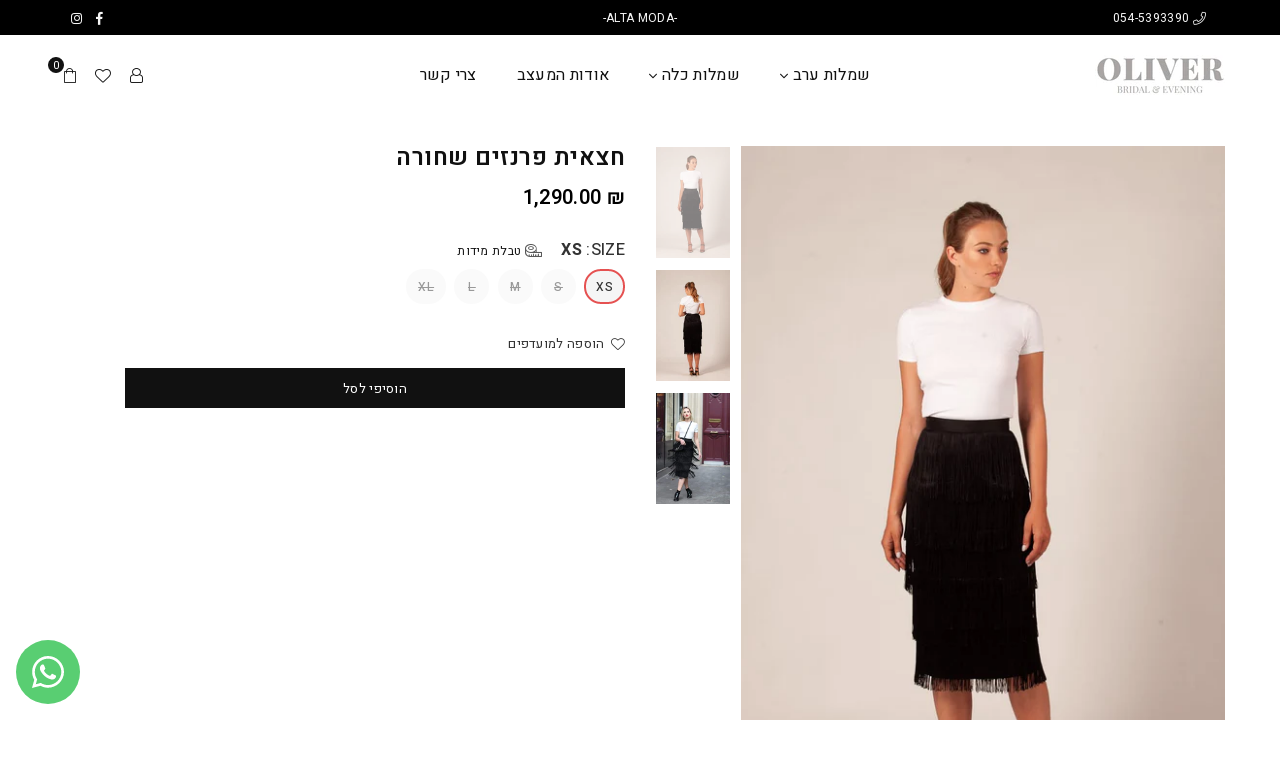

--- FILE ---
content_type: text/html; charset=utf-8
request_url: https://oliver.style/products/black-fringe-skirt
body_size: 33385
content:
<!doctype html>
<html class="no-js" lang="he" dir="rtl">
<head>
  <!-- Google tag (gtag.js) -->
<script async src="https://www.googletagmanager.com/gtag/js?id=G-VJCGGHKJ6L"></script>
<script>
  window.dataLayer = window.dataLayer || [];
  function gtag(){dataLayer.push(arguments);}
  gtag('js', new Date());

  gtag('config', 'G-VJCGGHKJ6L');
</script><meta charset="utf-8"><meta http-equiv="X-UA-Compatible" content="IE=edge,chrome=1"><meta name="viewport" content="width=device-width, initial-scale=1.0, maximum-scale=1.0, user-scalable=no"><meta name="theme-color" content="#111"><meta name="format-detection" content="telephone=no"><link rel="canonical" href="https://oliver.style/products/black-fringe-skirt"><link rel="dns-prefetch" href="https://oliver.style" crossorigin><link rel="dns-prefetch" href="https://oliver-bridal-evening.myshopify.com" crossorigin><link rel="dns-prefetch" href="https://cdn.shopify.com" crossorigin><link rel="dns-prefetch" href="https://fonts.shopifycdn.com" crossorigin><link rel="dns-prefetch" href="https://fonts.googleapis.com" crossorigin><link rel="preconnect" href="https//fonts.shopifycdn.com/" crossorigin><link rel="preconnect" href="https//cdn.shopify.com" crossorigin><link rel="preconnect" href="https://monorail-edge.shopifysvc.com"><link rel="preconnect" href="https//ajax.googleapis.com"><link rel="preload" as="style" href="//oliver.style/cdn/shop/t/15/assets/themeRtl.scss.css?v=145608218841279313961759260612"><link rel="preload" href="//oliver.style/cdn/shop/t/15/assets/lazysizes.js?v=23589222722554599181610540482" as="script"><link rel="preload" href="//oliver.style/cdn/shop/t/15/assets/vendor.min.js?v=130717809387282037911610540494" as="script"><link rel="shortcut icon" href="//oliver.style/cdn/shop/files/fe130ff7892d4b8dee82f8930184c292_32x32.png?v=1613767084" type="image/png"><title>חצאית פרנזים שחורה - צפי בקולקציה - סטודיו אוליבר</title><meta name="description" content="ברוכה הבאה לסטודיו שמלות הכלה ושמלות הערב של המעצב אוליבר. צפי באתר בקולקציית החצאיות שלנו. הזמיני עכשיו וקבלי את הפריט במשלוח חינם עד הבית"><!-- /snippets/social-meta-tags.liquid --> <meta name="keywords" content="סטודיו אוליבר, oliver.style" /><meta name="author" content="אוליבר שמלות כלה וערב"><meta property="og:site_name" content="סטודיו אוליבר"><meta property="og:url" content="https://oliver.style/products/black-fringe-skirt"><meta property="og:title" content="חצאית פרנזים שחורה"><meta property="og:type" content="product"><meta property="og:description" content="ברוכה הבאה לסטודיו שמלות הכלה ושמלות הערב של המעצב אוליבר. צפי באתר בקולקציית החצאיות שלנו. הזמיני עכשיו וקבלי את הפריט במשלוח חינם עד הבית"><meta property="og:price:amount" content="1,290.00"><meta property="og:price:currency" content="ILS"><meta property="og:image" content="http://oliver.style/cdn/shop/products/MG_8214_5e7b8b66-efc7-463b-bda6-9087303ac780_1200x1200.jpg?v=1610728594"><meta property="og:image" content="http://oliver.style/cdn/shop/products/MG_8255_732f61f1-e904-4510-89e7-4737d5a7f32e_1200x1200.jpg?v=1610728594"><meta property="og:image" content="http://oliver.style/cdn/shop/products/1_2c8f34a0-4e4c-40c8-aaea-6f8b4866b858_1200x1200.jpg?v=1610728594"><meta property="og:image:secure_url" content="https://oliver.style/cdn/shop/products/MG_8214_5e7b8b66-efc7-463b-bda6-9087303ac780_1200x1200.jpg?v=1610728594"><meta property="og:image:secure_url" content="https://oliver.style/cdn/shop/products/MG_8255_732f61f1-e904-4510-89e7-4737d5a7f32e_1200x1200.jpg?v=1610728594"><meta property="og:image:secure_url" content="https://oliver.style/cdn/shop/products/1_2c8f34a0-4e4c-40c8-aaea-6f8b4866b858_1200x1200.jpg?v=1610728594"><meta name="twitter:card" content="summary_large_image"><meta name="twitter:title" content="חצאית פרנזים שחורה"><meta name="twitter:description" content="ברוכה הבאה לסטודיו שמלות הכלה ושמלות הערב של המעצב אוליבר. צפי באתר בקולקציית החצאיות שלנו. הזמיני עכשיו וקבלי את הפריט במשלוח חינם עד הבית">
<style type="text/css">*,::after,::before{box-sizing:border-box}article,aside,details,figcaption,figure,footer,header,hgroup,main,menu,nav,section,summary{display:block}body,button,input,select,textarea{font-family:arial;-webkit-font-smoothing:antialiased;-webkit-text-size-adjust:100%}a{background-color:transparent}a,a:after,a:before{transition:all .3s ease-in-out}b,strong{font-weight:700;}em{font-style:italic}small{font-size:80%}sub,sup{font-size:75%;line-height:0;position:relative;vertical-align:baseline}sup{top:-.5em}sub{bottom:-.25em}img{max-width:100%;border:0}button,input,optgroup,select,textarea{color:inherit;font:inherit;margin:0;outline:0}button[disabled],input[disabled]{cursor:default}.mb0{margin-bottom:0!important}.mb10{margin-bottom:10px!important}.mb20{margin-bottom:20px!important}[type=button]::-moz-focus-inner,[type=reset]::-moz-focus-inner,[type=submit]::-moz-focus-inner,button::-moz-focus-inner{border-style:none;padding:0}[type=button]:-moz-focusring,[type=reset]:-moz-focusring,[type=submit]:-moz-focusring,button:-moz-focusring{outline:1px dotted ButtonText}input[type=email],input[type=number],input[type=password],input[type=search]{-webkit-appearance:none;-moz-appearance:none}input[type=checkbox],input[type=radio]{vertical-align:middle}table{width:100%;border-collapse:collapse;border-spacing:0}td,th{padding:0}textarea{overflow:auto;-webkit-appearance:none;-moz-appearance:none}.uppercase{text-transform:uppercase}.lowercase{text-transform:lowercase}.capitalize{text-transform:capitalize}[tabindex='-1']:focus{outline:0}a,img{outline:0!important;border:0}[role=button],a,button,input,label,select,textarea{touch-action:manipulation}.flex{display:flex}.flex-item{flex:1}.clearfix::after{content:'';display:table;clear:both}.clear{clear:both}.icon__fallback-text,.visually-hidden{position:absolute!important;overflow:hidden;clip:rect(0 0 0 0);height:1px;width:1px;margin:-1px;padding:0;border:0}.visibility-hidden{visibility:hidden}.js-focus-hidden:focus{outline:0}.no-js:not(html){display:none}.no-js .no-js:not(html){display:block}.no-js .js{display:none}.skip-link:focus{clip:auto;width:auto;height:auto;margin:0;color:#111;background-color:#fff;padding:10px;opacity:1;z-index:10000;transition:none}blockquote{background:#f8f8f8;font-weight:600;font-size:15px;font-style:normal;text-align:center;padding:0 30px;margin:0}.rte blockquote{padding:25px;margin-bottom:20px}blockquote p+cite{margin-top:7.5px}blockquote cite{display:block;font-size:13px;font-style:inherit}code,pre{font-family:Consolas,monospace;font-size:1em}pre{overflow:auto}.rte:last-child{margin-bottom:0}.rte .h1,.rte .h2,.rte .h3,.rte .h4,.rte .h5,.rte .h6,.rte h1,.rte h2,.rte h3,.rte h4,.rte h5,.rte h6{margin-top:15px;margin-bottom:7.5px}.rte .h1:first-child,.rte .h2:first-child,.rte .h3:first-child,.rte .h4:first-child,.rte .h5:first-child,.rte .h6:first-child,.rte h1:first-child,.rte h2:first-child,.rte h3:first-child,.rte h4:first-child,.rte h5:first-child,.rte h6:first-child{margin-top:0}.rte li{margin-bottom:4px;list-style:inherit}.rte li:last-child{margin-bottom:0}.rte-setting{margin-bottom:11.11111px}.rte-setting:last-child{margin-bottom:0}p:last-child{margin-bottom:0}li{list-style:none}.fine-print{font-size:1.07692em;font-style:italic;margin:20px 0}.txt--minor{font-size:80%}.txt--emphasis{font-style:italic}.icon{display:inline-block;width:20px;height:20px;vertical-align:middle;fill:currentColor}.no-svg .icon{display:none}svg.icon:not(.icon--full-color) circle,svg.icon:not(.icon--full-color) ellipse,svg.icon:not(.icon--full-color) g,svg.icon:not(.icon--full-color) line,svg.icon:not(.icon--full-color) path,svg.icon:not(.icon--full-color) polygon,svg.icon:not(.icon--full-color) polyline,svg.icon:not(.icon--full-color) rect,symbol.icon:not(.icon--full-color) circle,symbol.icon:not(.icon--full-color) ellipse,symbol.icon:not(.icon--full-color) g,symbol.icon:not(.icon--full-color) line,symbol.icon:not(.icon--full-color) path,symbol.icon:not(.icon--full-color) polygon,symbol.icon:not(.icon--full-color) polyline,symbol.icon:not(.icon--full-color) rect{fill:inherit;stroke:inherit}.no-svg .icon__fallback-text{position:static!important;overflow:inherit;clip:none;height:auto;width:auto;margin:0}ol,ul{margin:0;padding:0}ol{list-style:decimal}.list--inline{padding:0;margin:0}.list--inline li{display:inline-block;margin-bottom:0;vertical-align:middle}.rte img{height:auto}.rte table{table-layout:fixed}.rte ol,.rte ul{margin:20px 30px 30px 0}.rte ol.list--inline,.rte ul.list--inline{margin-left:0}.rte ul{list-style:disc outside}.rte ul ul{list-style:circle outside}.rte ul ul ul{list-style:square outside}.rte a:not(.btn){padding-bottom:1px}.text-center .rte ol,.text-center .rte ul,.text-center.rte ol,.text-center.rte ul{margin-left:0;list-style-position:inside}.rte__table-wrapper{max-width:100%;overflow:auto;-webkit-overflow-scrolling:touch}svg:not(:root){overflow:hidden}.video-wrapper{position:relative;overflow:hidden;max-width:100%;padding-bottom:56.25%;height:0;height:auto}.video-wrapper iframe{position:absolute;top:0;left:0;width:100%;height:100%}form{margin:0}legend{border:0;padding:0}button{cursor:pointer}input[type=submit]{cursor:pointer}input[type=text]{-webkit-appearance:none;-moz-appearance:none}[type=checkbox]+label,[type=radio]+label{display:inline-block;margin-bottom:0}label[for]{cursor:pointer}textarea{min-height:100px}input[type=checkbox],input[type=radio]{margin:0 5px 0 0}select::-ms-expand{display:none}.label--hidden{position:absolute;height:0;width:0;margin-bottom:0;overflow:hidden;clip:rect(1px,1px,1px,1px)}.ie9 .label--hidden{position:static;height:auto;width:auto;margin-bottom:2px;overflow:visible;clip:initial}.form-vertical input,.form-vertical select,.form-vertical textarea{display:block;width:100%}.form-vertical [type=checkbox],.form-vertical [type=radio]{display:inline-block;width:auto;margin-right:5px}.form-vertical .btn,.form-vertical [type=submit]{display:inline-block;width:auto}.grid--table{display:table;table-layout:fixed;width:100%}.grid--table>.grid__item{float:none;display:table-cell;vertical-align:middle}.is-transitioning{display:block!important;visibility:visible!important}.grid{list-style:none;margin:0 -15px;padding:0}.grid::after{content:'';display:table;clear:both}@media only screen and (max-width:1024px){.grid{margin:0 -7.5px}.grid__item{padding-left:7.5px;padding-right:7.5px}}.grid__item{float:right;padding-left:15px;padding-right:15px;width:100%}.grid__item[class*="--push"]{position:relative}.grid--rev{direction:rtl;text-align:left}.grid--rev>.grid__item{direction:ltr;text-align:left;float:right}.col-1,.one-whole{width:100%}.col-2,.five-tenths,.four-eighths,.one-half,.three-sixths,.two-quarters,.wd-50{width:50%}.col-3,.one-third,.two-sixths{width:33.33333%}.four-sixths,.two-thirds{width:66.66667%}.col-4,.one-quarter,.two-eighths{width:25%}.six-eighths,.three-quarters{width:75%}.col-5,.one-fifth,.two-tenths{width:20%}.four-tenths,.two-fifths,.wd-40{width:40%}.six-tenths,.three-fifths,.wd-60{width:60%}.eight-tenths,.four-fifths,.wd-80{width:80%}.one-sixth{width:16.66667%}.five-sixths{width:83.33333%}.one-seventh{width:14.28571%}.one-eighth{width:12.5%}.three-eighths{width:37.5%}.five-eighths{width:62.5%}.seven-eighths{width:87.5%}.one-nineth{width:11.11111%}.one-tenth{width:10%}.three-tenths,.wd-30{width:30%}.seven-tenths,.wd-70{width:70%}.nine-tenths,.wd-90{width:90%}.show{display:block!important}.hide{display:none!important}.text-left{text-align:right!important}.text-right{text-align:left!important}.text-center{text-align:center!important}@media only screen and (min-width:767px){.medium-up--one-whole{width:100%}.medium-up--five-tenths,.medium-up--four-eighths,.medium-up--one-half,.medium-up--three-sixths,.medium-up--two-quarters{width:50%}.medium-up--one-third,.medium-up--two-sixths{width:33.33333%}.medium-up--four-sixths,.medium-up--two-thirds{width:66.66667%}.medium-up--one-quarter,.medium-up--two-eighths{width:25%}.medium-up--six-eighths,.medium-up--three-quarters{width:75%}.medium-up--one-fifth,.medium-up--two-tenths{width:20%}.medium-up--four-tenths,.medium-up--two-fifths{width:40%}.medium-up--six-tenths,.medium-up--three-fifths{width:60%}.medium-up--eight-tenths,.medium-up--four-fifths{width:80%}.medium-up--one-sixth{width:16.66667%}.medium-up--five-sixths{width:83.33333%}.medium-up--one-seventh{width:14.28571%}.medium-up--one-eighth{width:12.5%}.medium-up--three-eighths{width:37.5%}.medium-up--five-eighths{width:62.5%}.medium-up--seven-eighths{width:87.5%}.medium-up--one-nineth{width:11.11111%}.medium-up--one-tenth{width:10%}.medium-up--three-tenths{width:30%}.medium-up--seven-tenths{width:70%}.medium-up--nine-tenths{width:90%}.grid--uniform .medium-up--five-tenths:nth-child(2n+1),.grid--uniform .medium-up--four-eighths:nth-child(2n+1),.grid--uniform .medium-up--one-eighth:nth-child(8n+1),.grid--uniform .medium-up--one-fifth:nth-child(5n+1),.grid--uniform .medium-up--one-half:nth-child(2n+1),.grid--uniform .medium-up--one-quarter:nth-child(4n+1),.grid--uniform .medium-up--one-seventh:nth-child(7n+1),.grid--uniform .medium-up--one-sixth:nth-child(6n+1),.grid--uniform .medium-up--one-third:nth-child(3n+1),.grid--uniform .medium-up--three-sixths:nth-child(2n+1),.grid--uniform .medium-up--two-eighths:nth-child(4n+1),.grid--uniform .medium-up--two-sixths:nth-child(3n+1){clear:both}.medium-up--show{display:block!important}.medium-up--hide{display:none!important}.medium-up--text-left{text-align:right!important}.medium-up--text-right{text-align:left!important}.medium-up--text-center{text-align:center!important}}@media only screen and (min-width:1025px){.large-up--one-whole{width:100%}.large-up--five-tenths,.large-up--four-eighths,.large-up--one-half,.large-up--three-sixths,.large-up--two-quarters{width:50%}.large-up--one-third,.large-up--two-sixths{width:33.33333%}.large-up--four-sixths,.large-up--two-thirds{width:66.66667%}.large-up--one-quarter,.large-up--two-eighths{width:25%}.large-up--six-eighths,.large-up--three-quarters{width:75%}.large-up--one-fifth,.large-up--two-tenths{width:20%}.large-up--four-tenths,.large-up--two-fifths{width:40%}.large-up--six-tenths,.large-up--three-fifths{width:60%}.large-up--eight-tenths,.large-up--four-fifths{width:80%}.large-up--one-sixth{width:16.66667%}.large-up--five-sixths{width:83.33333%}.large-up--one-seventh{width:14.28571%}.large-up--one-eighth{width:12.5%}.large-up--three-eighths{width:37.5%}.large-up--five-eighths{width:62.5%}.large-up--seven-eighths{width:87.5%}.large-up--one-nineth{width:11.11111%}.large-up--one-tenth{width:10%}.large-up--three-tenths{width:30%}.large-up--seven-tenths{width:70%}.large-up--nine-tenths{width:90%}.grid--uniform .large-up--five-tenths:nth-child(2n+1),.grid--uniform .large-up--four-eighths:nth-child(2n+1),.grid--uniform .large-up--one-eighth:nth-child(8n+1),.grid--uniform .large-up--one-fifth:nth-child(5n+1),.grid--uniform .large-up--one-half:nth-child(2n+1),.grid--uniform .large-up--one-quarter:nth-child(4n+1),.grid--uniform .large-up--one-seventh:nth-child(7n+1),.grid--uniform .large-up--one-sixth:nth-child(6n+1),.grid--uniform .large-up--one-third:nth-child(3n+1),.grid--uniform .large-up--three-sixths:nth-child(2n+1),.grid--uniform .large-up--two-eighths:nth-child(4n+1),.grid--uniform .large-up--two-sixths:nth-child(3n+1){clear:both}.large-up--show{display:block!important}.large-up--hide{display:none!important}.large-up--text-left{text-align:right!important}.large-up--text-right{text-align:left!important}.large-up--text-center{text-align:center!important}}@media only screen and (min-width:1280px){.widescreen--one-whole{width:100%}.widescreen--five-tenths,.widescreen--four-eighths,.widescreen--one-half,.widescreen--three-sixths,.widescreen--two-quarters{width:50%}.widescreen--one-third,.widescreen--two-sixths{width:33.33333%}.widescreen--four-sixths,.widescreen--two-thirds{width:66.66667%}.widescreen--one-quarter,.widescreen--two-eighths{width:25%}.widescreen--six-eighths,.widescreen--three-quarters{width:75%}.widescreen--one-fifth,.widescreen--two-tenths{width:20%}.widescreen--four-tenths,.widescreen--two-fifths{width:40%}.widescreen--six-tenths,.widescreen--three-fifths{width:60%}.widescreen--eight-tenths,.widescreen--four-fifths{width:80%}.widescreen--one-sixth{width:16.66667%}.widescreen--five-sixths{width:83.33333%}.widescreen--one-seventh{width:14.28571%}.widescreen--one-eighth{width:12.5%}.widescreen--three-eighths{width:37.5%}.widescreen--five-eighths{width:62.5%}.widescreen--seven-eighths{width:87.5%}.widescreen--one-nineth{width:11.11111%}.widescreen--one-tenth{width:10%}.widescreen--three-tenths{width:30%}.widescreen--seven-tenths{width:70%}.widescreen--nine-tenths{width:90%}.grid--uniform .widescreen--five-tenths:nth-child(2n+1),.grid--uniform .widescreen--four-eighths:nth-child(2n+1),.grid--uniform .widescreen--one-eighth:nth-child(8n+1),.grid--uniform .widescreen--one-fifth:nth-child(5n+1),.grid--uniform .widescreen--one-half:nth-child(2n+1),.grid--uniform .widescreen--one-quarter:nth-child(4n+1),.grid--uniform .widescreen--one-seventh:nth-child(7n+1),.grid--uniform .widescreen--one-sixth:nth-child(6n+1),.grid--uniform .widescreen--one-third:nth-child(3n+1),.grid--uniform .widescreen--three-sixths:nth-child(2n+1),.grid--uniform .widescreen--two-eighths:nth-child(4n+1),.grid--uniform .widescreen--two-sixths:nth-child(3n+1){clear:both}.widescreen--show{display:block!important}.widescreen--hide{display:none!important}.widescreen--text-left{text-align:right!important}.widescreen--text-right{text-align:left!important}.widescreen--text-center{text-align:center!important}}@media only screen and (min-width:1025px) and (max-width:1279px){.large--one-whole{width:100%}.large--five-tenths,.large--four-eighths,.large--one-half,.large--three-sixths,.large--two-quarters{width:50%}.large--one-third,.large--two-sixths{width:33.33333%}.large--four-sixths,.large--two-thirds{width:66.66667%}.large--one-quarter,.large--two-eighths{width:25%}.large--six-eighths,.large--three-quarters{width:75%}.large--one-fifth,.large--two-tenths{width:20%}.large--four-tenths,.large--two-fifths{width:40%}.large--six-tenths,.large--three-fifths{width:60%}.large--eight-tenths,.large--four-fifths{width:80%}.large--one-sixth{width:16.66667%}.large--five-sixths{width:83.33333%}.large--one-seventh{width:14.28571%}.large--one-eighth{width:12.5%}.large--three-eighths{width:37.5%}.large--five-eighths{width:62.5%}.large--seven-eighths{width:87.5%}.large--one-nineth{width:11.11111%}.large--one-tenth{width:10%}.large--three-tenths{width:30%}.large--seven-tenths{width:70%}.large--nine-tenths{width:90%}.grid--uniform .large--five-tenths:nth-child(2n+1),.grid--uniform .large--four-eighths:nth-child(2n+1),.grid--uniform .large--one-eighth:nth-child(8n+1),.grid--uniform .large--one-fifth:nth-child(5n+1),.grid--uniform .large--one-half:nth-child(2n+1),.grid--uniform .large--one-quarter:nth-child(4n+1),.grid--uniform .large--one-seventh:nth-child(7n+1),.grid--uniform .large--one-sixth:nth-child(6n+1),.grid--uniform .large--one-third:nth-child(3n+1),.grid--uniform .large--three-sixths:nth-child(2n+1),.grid--uniform .large--two-eighths:nth-child(4n+1),.grid--uniform .large--two-sixths:nth-child(3n+1){clear:both}.large--show{display:block!important}.large--hide{display:none!important}.large--text-left{text-align:right!important}.large--text-right{text-align:left!important}.large--text-center{text-align:center!important}}@media only screen and (min-width:767px) and (max-width:1024px){.medium--one-whole{width:100%}.medium--five-tenths,.medium--four-eighths,.medium--one-half,.medium--three-sixths,.medium--two-quarters{width:50%}.medium--one-third,.medium--two-sixths{width:33.33333%}.medium--four-sixths,.medium--two-thirds{width:66.66667%}.medium--one-quarter,.medium--two-eighths{width:25%}.medium--six-eighths,.medium--three-quarters{width:75%}.medium--one-fifth,.medium--two-tenths{width:20%}.medium--four-tenths,.medium--two-fifths{width:40%}.medium--six-tenths,.medium--three-fifths{width:60%}.medium--eight-tenths,.medium--four-fifths{width:80%}.medium--one-sixth{width:16.66667%}.medium--five-sixths{width:83.33333%}.medium--one-seventh{width:14.28571%}.medium--one-eighth{width:12.5%}.medium--three-eighths{width:37.5%}.medium--five-eighths{width:62.5%}.medium--seven-eighths{width:87.5%}.medium--one-nineth{width:11.11111%}.medium--one-tenth{width:10%}.medium--three-tenths{width:30%}.medium--seven-tenths{width:70%}.medium--nine-tenths{width:90%}.grid--uniform .medium--five-tenths:nth-child(2n+1),.grid--uniform .medium--four-eighths:nth-child(2n+1),.grid--uniform .medium--one-eighth:nth-child(8n+1),.grid--uniform .medium--one-fifth:nth-child(5n+1),.grid--uniform .medium--one-half:nth-child(2n+1),.grid--uniform .medium--one-quarter:nth-child(4n+1),.grid--uniform .medium--one-seventh:nth-child(7n+1),.grid--uniform .medium--one-sixth:nth-child(6n+1),.grid--uniform .medium--one-third:nth-child(3n+1),.grid--uniform .medium--three-sixths:nth-child(2n+1),.grid--uniform .medium--two-eighths:nth-child(4n+1),.grid--uniform .medium--two-sixths:nth-child(3n+1){clear:both}.medium--show{display:block!important}.medium--hide{display:none!important}.medium--text-left{text-align:right!important}.medium--text-right{text-align:left!important}.medium--text-center{text-align:center!important}}@media only screen and (max-width:766px){.grid{margin:0 -5px}.grid__item{padding-left:5px;padding-right:5px}.small--one-whole{width:100%}.small--five-tenths,.small--four-eighths,.small--one-half,.small--three-sixths,.small--two-quarters{width:50%}.small--one-third,.small--two-sixths{width:33.33333%}.small--four-sixths,.small--two-thirds{width:66.66667%}.small--one-quarter,.small--two-eighths{width:25%}.small--six-eighths,.small--three-quarters{width:75%}.small--one-fifth,.small--two-tenths{width:20%}.small--four-tenths,.small--two-fifths{width:40%}.small--six-tenths,.small--three-fifths{width:60%}.small--eight-tenths,.small--four-fifths{width:80%}.small--one-sixth{width:16.66667%}.small--five-sixths{width:83.33333%}.small--one-seventh{width:14.28571%}.small--one-eighth{width:12.5%}.small--three-eighths{width:37.5%}.small--five-eighths{width:62.5%}.small--seven-eighths{width:87.5%}.small--one-nineth{width:11.11111%}.small--one-tenth{width:10%}.small--three-tenths{width:30%}.small--seven-tenths{width:70%}.small--nine-tenths{width:90%}.grid--uniform .small--five-tenths:nth-child(2n+1),.grid--uniform .small--four-eighths:nth-child(2n+1),.grid--uniform .small--one-eighth:nth-child(8n+1),.grid--uniform .small--one-half:nth-child(2n+1),.grid--uniform .small--one-quarter:nth-child(4n+1),.grid--uniform .small--one-seventh:nth-child(7n+1),.grid--uniform .small--one-sixth:nth-child(6n+1),.grid--uniform .small--one-third:nth-child(3n+1),.grid--uniform .small--three-sixths:nth-child(2n+1),.grid--uniform .small--two-eighths:nth-child(4n+1),.grid--uniform .small--two-sixths:nth-child(3n+1),.grid--uniform.small--one-fifth:nth-child(5n+1){clear:both}.small--show{display:block!important}.small--hide{display:none!important}.small--text-left{text-align:right!important}.small--text-right{text-align:left!important}.small--text-center{text-align:center!important}}.grid-mr-0{margin:0}.grid-mr-1{margin:0 -.5px}.grid-mr-2{margin:0 -1px}.grid-mr-3{margin:0 -1.5px}.grid-mr-4{margin:0 -2px}.grid-mr-5{margin:0 -2.5px}.grid-mr-6{margin:0 -3px}.grid-mr-7{margin:0 -3.5px}.grid-mr-8{margin:0 -4px}.grid-mr-9{margin:0 -4.5px}.grid-mr-10{margin:0 -5px}.grid-mr-11{margin:0 -5.5px}.grid-mr-12{margin:0 -6px}.grid-mr-13{margin:0 -6.5px}.grid-mr-14{margin:0 -7px}.grid-mr-15{margin:0 -7.5px}.grid-mr-16{margin:0 -8px}.grid-mr-17{margin:0 -8.5px}.grid-mr-18{margin:0 -9px}.grid-mr-19{margin:0 -9.5px}.grid-mr-20{margin:0 -10px}.grid-mr-21{margin:0 -10.5px}.grid-mr-22{margin:0 -11px}.grid-mr-23{margin:0 -11.5px}.grid-mr-24{margin:0 -12px}.grid-mr-25{margin:0 -12.5px}.grid-mr-26{margin:0 -13px}.grid-mr-27{margin:0 -13.5px}.grid-mr-28{margin:0 -14px}.grid-mr-29{margin:0 -14.5px}.grid-mr-30{margin:0 -15px}.pd-1 .collection-grid-item{margin:0 .5px 1px}.pd-2 .collection-grid-item{margin:0 1px 2px}.pd-3 .collection-grid-item{margin:0 1.5px 3px}.pd-4 .collection-grid-item{margin:0 2px 4px}.pd-5 .collection-grid-item{margin:0 2.5px 5px}.pd-6 .collection-grid-item{margin:0 3px 6px}.pd-7 .collection-grid-item{margin:0 3.5px 7px}.pd-8 .collection-grid-item{margin:0 4px 8px}.pd-9 .collection-grid-item{margin:0 4.5px 9px}.pd-10 .collection-grid-item{margin:0 5px 10px}.pd-11 .collection-grid-item{margin:0 5.5px 11px}.pd-12 .collection-grid-item{margin:0 6px 12px}.pd-13 .collection-grid-item{margin:0 6.5px 13px}.pd-14 .collection-grid-item{margin:0 7px 14px}.pd-15 .collection-grid-item{margin:0 7.5px 15px}.pd-16 .collection-grid-item{margin:0 8px 16px}.pd-17 .collection-grid-item{margin:0 8.5px 17px}.pd-18 .collection-grid-item{margin:0 9px 18px}.pd-19 .collection-grid-item{margin:0 9.5px 19px}.pd-20 .collection-grid-item{margin:0 10px 20px}.pd-21 .collection-grid-item{margin:0 10.5px 21px}.pd-22 .collection-grid-item{margin:0 11px 22px}.pd-23 .collection-grid-item{margin:0 11.5px 23px}.pd-24 .collection-grid-item{margin:0 12px 24px}.pd-25 .collection-grid-item{margin:0 12.5px 25px}.pd-26 .collection-grid-item{margin:0 13px 26px}.pd-27 .collection-grid-item{margin:0 13.5px 27px}.pd-28 .collection-grid-item{margin:0 14px 28px}.pd-29 .collection-grid-item{margin:0 14.5px 29px}.pd-30 .collection-grid-item{margin:0 15px 30px}@media only screen and (max-width:766px){.pd-mb-1 .collection-grid-item{margin:0 .5px 1px}.pd-mb-2 .collection-grid-item{margin:0 1px 2px}.pd-mb-3 .collection-grid-item{margin:0 1.5px 3px}.pd-mb-4 .collection-grid-item{margin:0 2px 4px}.pd-mb-5 .collection-grid-item{margin:0 2.5px 5px}.pd-mb-6 .collection-grid-item{margin:0 3px 6px}.pd-mb-7 .collection-grid-item{margin:0 3.5px 7px}.pd-mb-8 .collection-grid-item{margin:0 4px 8px}.pd-mb-9 .collection-grid-item{margin:0 4.5px 9px}.pd-mb-10 .collection-grid-item{margin:0 5px 10px}.pd-mb-11 .collection-grid-item{margin:0 5.5px 11px}.pd-mb-12 .collection-grid-item{margin:0 6px 12px}.pd-mb-13 .collection-grid-item{margin:0 6.5px 13px}.pd-mb-14 .collection-grid-item{margin:0 7px 14px}.pd-mb-15 .collection-grid-item{margin:0 7.5px 15px}.pd-mb-16 .collection-grid-item{margin:0 8px 16px}.pd-mb-17 .collection-grid-item{margin:0 8.5px 17px}.pd-mb-18 .collection-grid-item{margin:0 9px 18px}.pd-mb-19 .collection-grid-item{margin:0 9.5px 19px}.pd-mb-20 .collection-grid-item{margin:0 10px 20px}.pd-mb-21 .collection-grid-item{margin:0 10.5px 21px}.pd-mb-22 .collection-grid-item{margin:0 11px 22px}.pd-mb-23 .collection-grid-item{margin:0 11.5px 23px}.pd-mb-24 .collection-grid-item{margin:0 12px 24px}.pd-mb-25 .collection-grid-item{margin:0 12.5px 25px}.pd-mb-26 .collection-grid-item{margin:0 13px 26px}.pd-mb-27 .collection-grid-item{margin:0 13.5px 27px}.pd-mb-28 .collection-grid-item{margin:0 14px 28px}.pd-mb-29 .collection-grid-item{margin:0 14.5px 29px}.pd-mb-30 .collection-grid-item{margin:0 15px 30px}}</style><link rel="preconnect" href="https://fonts.gstatic.com"><link href="https://fonts.googleapis.com/css2?family=Heebo:wght@300;400;500;600;700&display=swap" rel="stylesheet">       <link rel="stylesheet" href="//oliver.style/cdn/shop/t/15/assets/themeRtl.scss.css?v=145608218841279313961759260612" type="text/css" media="all">      <script src="//oliver.style/cdn/shop/t/15/assets/lazysizes.js?v=23589222722554599181610540482" async="async"></script><script>var theme = {strings:{addToCart:"הוסיפי לסל ",soldOut:"אזל מהמלאי!",unavailable:"לא זמין",showMore:"הצג עוד",showLess:"הצג פחות"},mlcurrency:false,moneyFormat:"\u003cspan class=money\u003e₪ {{amount}} \u003c\/span\u003e",currencyFormat:"money_format",shopCurrency:"ILS",autoCurrencies:false,money_currency_format:"₪ {{amount}} ",money_format:"₪ {{amount}} ",ajax_cart:true,fixedHeader:false,animation:true,animationMobile:true,searchresult:"צפי בכל התוצאות",wlAvailable:"זמין ברשימת המועדפים",rtl:true,days:"ימים",hours:"שעות",minuts:"דקות",seconds:"שניות",};document.documentElement.className = document.documentElement.className.replace('no-js', 'js');var Metatheme = null,thm = 'Avone', shpeml = 'atelieroliverfashion@gmail.com', dmn = window.location.hostname;</script><script src="//oliver.style/cdn/shop/t/15/assets/vendor.min.js?v=130717809387282037911610540494" defer="defer"></script>
<script>window.performance && window.performance.mark && window.performance.mark('shopify.content_for_header.start');</script><meta name="google-site-verification" content="65UNgElUSIWnZ-mFW7CdQeuv_IWG2fbHaWRfh5RlSiM">
<meta id="shopify-digital-wallet" name="shopify-digital-wallet" content="/51582599366/digital_wallets/dialog">
<link rel="alternate" type="application/json+oembed" href="https://oliver.style/products/black-fringe-skirt.oembed">
<script async="async" data-src="/checkouts/internal/preloads.js?locale=he-IL"></script>
<script id="shopify-features" type="application/json">{"accessToken":"f3b7e1d8de9022f57465b72c8949000c","betas":["rich-media-storefront-analytics"],"domain":"oliver.style","predictiveSearch":false,"shopId":51582599366,"locale":"he"}</script>
<script>var Shopify = Shopify || {};
Shopify.shop = "oliver-bridal-evening.myshopify.com";
Shopify.locale = "he";
Shopify.currency = {"active":"ILS","rate":"1.0"};
Shopify.country = "IL";
Shopify.theme = {"name":"Avone-4-minimal RTL Hebrew Version (Jan 2021)","id":117744664774,"schema_name":null,"schema_version":null,"theme_store_id":null,"role":"main"};
Shopify.theme.handle = "null";
Shopify.theme.style = {"id":null,"handle":null};
Shopify.cdnHost = "oliver.style/cdn";
Shopify.routes = Shopify.routes || {};
Shopify.routes.root = "/";</script>
<script type="module">!function(o){(o.Shopify=o.Shopify||{}).modules=!0}(window);</script>
<script>!function(o){function n(){var o=[];function n(){o.push(Array.prototype.slice.apply(arguments))}return n.q=o,n}var t=o.Shopify=o.Shopify||{};t.loadFeatures=n(),t.autoloadFeatures=n()}(window);</script>
<script id="shop-js-analytics" type="application/json">{"pageType":"product"}</script>
<script defer="defer" async type="module" src="//oliver.style/cdn/shopifycloud/shop-js/modules/v2/client.init-shop-cart-sync_BdyHc3Nr.en.esm.js"></script>
<script defer="defer" async type="module" src="//oliver.style/cdn/shopifycloud/shop-js/modules/v2/chunk.common_Daul8nwZ.esm.js"></script>
<script type="module">
  await import("//oliver.style/cdn/shopifycloud/shop-js/modules/v2/client.init-shop-cart-sync_BdyHc3Nr.en.esm.js");
await import("//oliver.style/cdn/shopifycloud/shop-js/modules/v2/chunk.common_Daul8nwZ.esm.js");

  window.Shopify.SignInWithShop?.initShopCartSync?.({"fedCMEnabled":true,"windoidEnabled":true});

</script>
<script>(function() {
  var isLoaded = false;
  function asyncLoad() {
    if (isLoaded) return;
    isLoaded = true;
    var urls = ["https:\/\/cdn.robinpro.gallery\/js\/client.js?v=5ad0431\u0026shop=oliver-bridal-evening.myshopify.com"];
    for (var i = 0; i < urls.length; i++) {
      var s = document.createElement('script');
      s.type = 'text/javascript';
      s.async = true;
      s.src = urls[i];
      var x = document.getElementsByTagName('script')[0];
      x.parentNode.insertBefore(s, x);
    }
  };
  document.addEventListener('StartAsyncLoading', function(event){asyncLoad();});if(window.attachEvent) {
    window.attachEvent('onload', function(){});
  } else {
    window.addEventListener('load', function(){}, false);
  }
})();</script>
<script id="__st">var __st={"a":51582599366,"offset":7200,"reqid":"33eea1d5-db65-4abe-b93b-b08fe6a298d3-1768966670","pageurl":"oliver.style\/products\/black-fringe-skirt","u":"f52d5701ad34","p":"product","rtyp":"product","rid":6180934844614};</script>
<script>window.ShopifyPaypalV4VisibilityTracking = true;</script>
<script id="captcha-bootstrap">!function(){'use strict';const t='contact',e='account',n='new_comment',o=[[t,t],['blogs',n],['comments',n],[t,'customer']],c=[[e,'customer_login'],[e,'guest_login'],[e,'recover_customer_password'],[e,'create_customer']],r=t=>t.map((([t,e])=>`form[action*='/${t}']:not([data-nocaptcha='true']) input[name='form_type'][value='${e}']`)).join(','),a=t=>()=>t?[...document.querySelectorAll(t)].map((t=>t.form)):[];function s(){const t=[...o],e=r(t);return a(e)}const i='password',u='form_key',d=['recaptcha-v3-token','g-recaptcha-response','h-captcha-response',i],f=()=>{try{return window.sessionStorage}catch{return}},m='__shopify_v',_=t=>t.elements[u];function p(t,e,n=!1){try{const o=window.sessionStorage,c=JSON.parse(o.getItem(e)),{data:r}=function(t){const{data:e,action:n}=t;return t[m]||n?{data:e,action:n}:{data:t,action:n}}(c);for(const[e,n]of Object.entries(r))t.elements[e]&&(t.elements[e].value=n);n&&o.removeItem(e)}catch(o){console.error('form repopulation failed',{error:o})}}const l='form_type',E='cptcha';function T(t){t.dataset[E]=!0}const w=window,h=w.document,L='Shopify',v='ce_forms',y='captcha';let A=!1;((t,e)=>{const n=(g='f06e6c50-85a8-45c8-87d0-21a2b65856fe',I='https://cdn.shopify.com/shopifycloud/storefront-forms-hcaptcha/ce_storefront_forms_captcha_hcaptcha.v1.5.2.iife.js',D={infoText:'Protected by hCaptcha',privacyText:'Privacy',termsText:'Terms'},(t,e,n)=>{const o=w[L][v],c=o.bindForm;if(c)return c(t,g,e,D).then(n);var r;o.q.push([[t,g,e,D],n]),r=I,A||(h.body.append(Object.assign(h.createElement('script'),{id:'captcha-provider',async:!0,src:r})),A=!0)});var g,I,D;w[L]=w[L]||{},w[L][v]=w[L][v]||{},w[L][v].q=[],w[L][y]=w[L][y]||{},w[L][y].protect=function(t,e){n(t,void 0,e),T(t)},Object.freeze(w[L][y]),function(t,e,n,w,h,L){const[v,y,A,g]=function(t,e,n){const i=e?o:[],u=t?c:[],d=[...i,...u],f=r(d),m=r(i),_=r(d.filter((([t,e])=>n.includes(e))));return[a(f),a(m),a(_),s()]}(w,h,L),I=t=>{const e=t.target;return e instanceof HTMLFormElement?e:e&&e.form},D=t=>v().includes(t);t.addEventListener('submit',(t=>{const e=I(t);if(!e)return;const n=D(e)&&!e.dataset.hcaptchaBound&&!e.dataset.recaptchaBound,o=_(e),c=g().includes(e)&&(!o||!o.value);(n||c)&&t.preventDefault(),c&&!n&&(function(t){try{if(!f())return;!function(t){const e=f();if(!e)return;const n=_(t);if(!n)return;const o=n.value;o&&e.removeItem(o)}(t);const e=Array.from(Array(32),(()=>Math.random().toString(36)[2])).join('');!function(t,e){_(t)||t.append(Object.assign(document.createElement('input'),{type:'hidden',name:u})),t.elements[u].value=e}(t,e),function(t,e){const n=f();if(!n)return;const o=[...t.querySelectorAll(`input[type='${i}']`)].map((({name:t})=>t)),c=[...d,...o],r={};for(const[a,s]of new FormData(t).entries())c.includes(a)||(r[a]=s);n.setItem(e,JSON.stringify({[m]:1,action:t.action,data:r}))}(t,e)}catch(e){console.error('failed to persist form',e)}}(e),e.submit())}));const S=(t,e)=>{t&&!t.dataset[E]&&(n(t,e.some((e=>e===t))),T(t))};for(const o of['focusin','change'])t.addEventListener(o,(t=>{const e=I(t);D(e)&&S(e,y())}));const B=e.get('form_key'),M=e.get(l),P=B&&M;t.addEventListener('StartAsyncLoading',(()=>{const t=y();if(P)for(const e of t)e.elements[l].value===M&&p(e,B);[...new Set([...A(),...v().filter((t=>'true'===t.dataset.shopifyCaptcha))])].forEach((e=>S(e,t)))}))}(h,new URLSearchParams(w.location.search),n,t,e,['guest_login'])})(!0,!0)}();</script>
<script integrity="sha256-4kQ18oKyAcykRKYeNunJcIwy7WH5gtpwJnB7kiuLZ1E=" data-source-attribution="shopify.loadfeatures" defer="defer" data-src="//oliver.style/cdn/shopifycloud/storefront/assets/storefront/load_feature-a0a9edcb.js" crossorigin="anonymous"></script>
<script data-source-attribution="shopify.dynamic_checkout.dynamic.init">var Shopify=Shopify||{};Shopify.PaymentButton=Shopify.PaymentButton||{isStorefrontPortableWallets:!0,init:function(){window.Shopify.PaymentButton.init=function(){};var t=document.createElement("script");t.src="https://oliver.style/cdn/shopifycloud/portable-wallets/latest/portable-wallets.he.js",t.type="module",document.head.appendChild(t)}};
</script>
<script data-source-attribution="shopify.dynamic_checkout.buyer_consent">
  function portableWalletsHideBuyerConsent(e){var t=document.getElementById("shopify-buyer-consent"),n=document.getElementById("shopify-subscription-policy-button");t&&n&&(t.classList.add("hidden"),t.setAttribute("aria-hidden","true"),n.removeEventListener("click",e))}function portableWalletsShowBuyerConsent(e){var t=document.getElementById("shopify-buyer-consent"),n=document.getElementById("shopify-subscription-policy-button");t&&n&&(t.classList.remove("hidden"),t.removeAttribute("aria-hidden"),n.addEventListener("click",e))}window.Shopify?.PaymentButton&&(window.Shopify.PaymentButton.hideBuyerConsent=portableWalletsHideBuyerConsent,window.Shopify.PaymentButton.showBuyerConsent=portableWalletsShowBuyerConsent);
</script>
<script data-source-attribution="shopify.dynamic_checkout.cart.bootstrap">document.addEventListener("StartAsyncLoading",(function(){function t(){return document.querySelector("shopify-accelerated-checkout-cart, shopify-accelerated-checkout")}if(t())Shopify.PaymentButton.init();else{new MutationObserver((function(e,n){t()&&(Shopify.PaymentButton.init(),n.disconnect())})).observe(document.body,{childList:!0,subtree:!0})}}));
</script>

<script>window.performance && window.performance.mark && window.performance.mark('shopify.content_for_header.end');</script><!-- BEGIN app block: shopify://apps/whatsapp-button/blocks/app-embed-block/96d80a63-e860-4262-a001-8b82ac4d00e6 --><script>
    (function() {
        function asyncLoad() {
            var url = 'https://whatsapp-button.eazeapps.io/api/buttonInstallation/scriptTag?shopId=51377&v=1758650539';
            var s = document.createElement('script');
            s.type = 'text/javascript';
            s.async = true;
            s.src = url;
            var x = document.getElementsByTagName('script')[0];
            x.parentNode.insertBefore(s, x);
        };
        if(window.attachEvent) {
            window.attachEvent('onload', asyncLoad);
        } else {
            window.addEventListener('load', asyncLoad, false);
        }
    })();
</script>

<!-- END app block --><link href="https://monorail-edge.shopifysvc.com" rel="dns-prefetch">
<script>(function(){if ("sendBeacon" in navigator && "performance" in window) {try {var session_token_from_headers = performance.getEntriesByType('navigation')[0].serverTiming.find(x => x.name == '_s').description;} catch {var session_token_from_headers = undefined;}var session_cookie_matches = document.cookie.match(/_shopify_s=([^;]*)/);var session_token_from_cookie = session_cookie_matches && session_cookie_matches.length === 2 ? session_cookie_matches[1] : "";var session_token = session_token_from_headers || session_token_from_cookie || "";function handle_abandonment_event(e) {var entries = performance.getEntries().filter(function(entry) {return /monorail-edge.shopifysvc.com/.test(entry.name);});if (!window.abandonment_tracked && entries.length === 0) {window.abandonment_tracked = true;var currentMs = Date.now();var navigation_start = performance.timing.navigationStart;var payload = {shop_id: 51582599366,url: window.location.href,navigation_start,duration: currentMs - navigation_start,session_token,page_type: "product"};window.navigator.sendBeacon("https://monorail-edge.shopifysvc.com/v1/produce", JSON.stringify({schema_id: "online_store_buyer_site_abandonment/1.1",payload: payload,metadata: {event_created_at_ms: currentMs,event_sent_at_ms: currentMs}}));}}window.addEventListener('pagehide', handle_abandonment_event);}}());</script>
<script id="web-pixels-manager-setup">(function e(e,d,r,n,o){if(void 0===o&&(o={}),!Boolean(null===(a=null===(i=window.Shopify)||void 0===i?void 0:i.analytics)||void 0===a?void 0:a.replayQueue)){var i,a;window.Shopify=window.Shopify||{};var t=window.Shopify;t.analytics=t.analytics||{};var s=t.analytics;s.replayQueue=[],s.publish=function(e,d,r){return s.replayQueue.push([e,d,r]),!0};try{self.performance.mark("wpm:start")}catch(e){}var l=function(){var e={modern:/Edge?\/(1{2}[4-9]|1[2-9]\d|[2-9]\d{2}|\d{4,})\.\d+(\.\d+|)|Firefox\/(1{2}[4-9]|1[2-9]\d|[2-9]\d{2}|\d{4,})\.\d+(\.\d+|)|Chrom(ium|e)\/(9{2}|\d{3,})\.\d+(\.\d+|)|(Maci|X1{2}).+ Version\/(15\.\d+|(1[6-9]|[2-9]\d|\d{3,})\.\d+)([,.]\d+|)( \(\w+\)|)( Mobile\/\w+|) Safari\/|Chrome.+OPR\/(9{2}|\d{3,})\.\d+\.\d+|(CPU[ +]OS|iPhone[ +]OS|CPU[ +]iPhone|CPU IPhone OS|CPU iPad OS)[ +]+(15[._]\d+|(1[6-9]|[2-9]\d|\d{3,})[._]\d+)([._]\d+|)|Android:?[ /-](13[3-9]|1[4-9]\d|[2-9]\d{2}|\d{4,})(\.\d+|)(\.\d+|)|Android.+Firefox\/(13[5-9]|1[4-9]\d|[2-9]\d{2}|\d{4,})\.\d+(\.\d+|)|Android.+Chrom(ium|e)\/(13[3-9]|1[4-9]\d|[2-9]\d{2}|\d{4,})\.\d+(\.\d+|)|SamsungBrowser\/([2-9]\d|\d{3,})\.\d+/,legacy:/Edge?\/(1[6-9]|[2-9]\d|\d{3,})\.\d+(\.\d+|)|Firefox\/(5[4-9]|[6-9]\d|\d{3,})\.\d+(\.\d+|)|Chrom(ium|e)\/(5[1-9]|[6-9]\d|\d{3,})\.\d+(\.\d+|)([\d.]+$|.*Safari\/(?![\d.]+ Edge\/[\d.]+$))|(Maci|X1{2}).+ Version\/(10\.\d+|(1[1-9]|[2-9]\d|\d{3,})\.\d+)([,.]\d+|)( \(\w+\)|)( Mobile\/\w+|) Safari\/|Chrome.+OPR\/(3[89]|[4-9]\d|\d{3,})\.\d+\.\d+|(CPU[ +]OS|iPhone[ +]OS|CPU[ +]iPhone|CPU IPhone OS|CPU iPad OS)[ +]+(10[._]\d+|(1[1-9]|[2-9]\d|\d{3,})[._]\d+)([._]\d+|)|Android:?[ /-](13[3-9]|1[4-9]\d|[2-9]\d{2}|\d{4,})(\.\d+|)(\.\d+|)|Mobile Safari.+OPR\/([89]\d|\d{3,})\.\d+\.\d+|Android.+Firefox\/(13[5-9]|1[4-9]\d|[2-9]\d{2}|\d{4,})\.\d+(\.\d+|)|Android.+Chrom(ium|e)\/(13[3-9]|1[4-9]\d|[2-9]\d{2}|\d{4,})\.\d+(\.\d+|)|Android.+(UC? ?Browser|UCWEB|U3)[ /]?(15\.([5-9]|\d{2,})|(1[6-9]|[2-9]\d|\d{3,})\.\d+)\.\d+|SamsungBrowser\/(5\.\d+|([6-9]|\d{2,})\.\d+)|Android.+MQ{2}Browser\/(14(\.(9|\d{2,})|)|(1[5-9]|[2-9]\d|\d{3,})(\.\d+|))(\.\d+|)|K[Aa][Ii]OS\/(3\.\d+|([4-9]|\d{2,})\.\d+)(\.\d+|)/},d=e.modern,r=e.legacy,n=navigator.userAgent;return n.match(d)?"modern":n.match(r)?"legacy":"unknown"}(),u="modern"===l?"modern":"legacy",c=(null!=n?n:{modern:"",legacy:""})[u],f=function(e){return[e.baseUrl,"/wpm","/b",e.hashVersion,"modern"===e.buildTarget?"m":"l",".js"].join("")}({baseUrl:d,hashVersion:r,buildTarget:u}),m=function(e){var d=e.version,r=e.bundleTarget,n=e.surface,o=e.pageUrl,i=e.monorailEndpoint;return{emit:function(e){var a=e.status,t=e.errorMsg,s=(new Date).getTime(),l=JSON.stringify({metadata:{event_sent_at_ms:s},events:[{schema_id:"web_pixels_manager_load/3.1",payload:{version:d,bundle_target:r,page_url:o,status:a,surface:n,error_msg:t},metadata:{event_created_at_ms:s}}]});if(!i)return console&&console.warn&&console.warn("[Web Pixels Manager] No Monorail endpoint provided, skipping logging."),!1;try{return self.navigator.sendBeacon.bind(self.navigator)(i,l)}catch(e){}var u=new XMLHttpRequest;try{return u.open("POST",i,!0),u.setRequestHeader("Content-Type","text/plain"),u.send(l),!0}catch(e){return console&&console.warn&&console.warn("[Web Pixels Manager] Got an unhandled error while logging to Monorail."),!1}}}}({version:r,bundleTarget:l,surface:e.surface,pageUrl:self.location.href,monorailEndpoint:e.monorailEndpoint});try{o.browserTarget=l,function(e){var d=e.src,r=e.async,n=void 0===r||r,o=e.onload,i=e.onerror,a=e.sri,t=e.scriptDataAttributes,s=void 0===t?{}:t,l=document.createElement("script"),u=document.querySelector("head"),c=document.querySelector("body");if(l.async=n,l.src=d,a&&(l.integrity=a,l.crossOrigin="anonymous"),s)for(var f in s)if(Object.prototype.hasOwnProperty.call(s,f))try{l.dataset[f]=s[f]}catch(e){}if(o&&l.addEventListener("load",o),i&&l.addEventListener("error",i),u)u.appendChild(l);else{if(!c)throw new Error("Did not find a head or body element to append the script");c.appendChild(l)}}({src:f,async:!0,onload:function(){if(!function(){var e,d;return Boolean(null===(d=null===(e=window.Shopify)||void 0===e?void 0:e.analytics)||void 0===d?void 0:d.initialized)}()){var d=window.webPixelsManager.init(e)||void 0;if(d){var r=window.Shopify.analytics;r.replayQueue.forEach((function(e){var r=e[0],n=e[1],o=e[2];d.publishCustomEvent(r,n,o)})),r.replayQueue=[],r.publish=d.publishCustomEvent,r.visitor=d.visitor,r.initialized=!0}}},onerror:function(){return m.emit({status:"failed",errorMsg:"".concat(f," has failed to load")})},sri:function(e){var d=/^sha384-[A-Za-z0-9+/=]+$/;return"string"==typeof e&&d.test(e)}(c)?c:"",scriptDataAttributes:o}),m.emit({status:"loading"})}catch(e){m.emit({status:"failed",errorMsg:(null==e?void 0:e.message)||"Unknown error"})}}})({shopId: 51582599366,storefrontBaseUrl: "https://oliver.style",extensionsBaseUrl: "https://extensions.shopifycdn.com/cdn/shopifycloud/web-pixels-manager",monorailEndpoint: "https://monorail-edge.shopifysvc.com/unstable/produce_batch",surface: "storefront-renderer",enabledBetaFlags: ["2dca8a86"],webPixelsConfigList: [{"id":"516063430","configuration":"{\"config\":\"{\\\"pixel_id\\\":\\\"AW-802935731\\\",\\\"target_country\\\":\\\"IL\\\",\\\"gtag_events\\\":[{\\\"type\\\":\\\"search\\\",\\\"action_label\\\":\\\"AW-802935731\\\/3cEfCOPUye8BELOn7_4C\\\"},{\\\"type\\\":\\\"begin_checkout\\\",\\\"action_label\\\":\\\"AW-802935731\\\/Lr4ZCODUye8BELOn7_4C\\\"},{\\\"type\\\":\\\"view_item\\\",\\\"action_label\\\":[\\\"AW-802935731\\\/rYB9CNrUye8BELOn7_4C\\\",\\\"MC-KJJG8MBLMH\\\"]},{\\\"type\\\":\\\"purchase\\\",\\\"action_label\\\":[\\\"AW-802935731\\\/swyWCN_Tye8BELOn7_4C\\\",\\\"MC-KJJG8MBLMH\\\"]},{\\\"type\\\":\\\"page_view\\\",\\\"action_label\\\":[\\\"AW-802935731\\\/tj4HCNzTye8BELOn7_4C\\\",\\\"MC-KJJG8MBLMH\\\"]},{\\\"type\\\":\\\"add_payment_info\\\",\\\"action_label\\\":\\\"AW-802935731\\\/knIeCObUye8BELOn7_4C\\\"},{\\\"type\\\":\\\"add_to_cart\\\",\\\"action_label\\\":\\\"AW-802935731\\\/0BooCN3Uye8BELOn7_4C\\\"}],\\\"enable_monitoring_mode\\\":false}\"}","eventPayloadVersion":"v1","runtimeContext":"OPEN","scriptVersion":"b2a88bafab3e21179ed38636efcd8a93","type":"APP","apiClientId":1780363,"privacyPurposes":[],"dataSharingAdjustments":{"protectedCustomerApprovalScopes":["read_customer_address","read_customer_email","read_customer_name","read_customer_personal_data","read_customer_phone"]}},{"id":"193593542","configuration":"{\"pixel_id\":\"442830786751774\",\"pixel_type\":\"facebook_pixel\",\"metaapp_system_user_token\":\"-\"}","eventPayloadVersion":"v1","runtimeContext":"OPEN","scriptVersion":"ca16bc87fe92b6042fbaa3acc2fbdaa6","type":"APP","apiClientId":2329312,"privacyPurposes":["ANALYTICS","MARKETING","SALE_OF_DATA"],"dataSharingAdjustments":{"protectedCustomerApprovalScopes":["read_customer_address","read_customer_email","read_customer_name","read_customer_personal_data","read_customer_phone"]}},{"id":"87687366","eventPayloadVersion":"v1","runtimeContext":"LAX","scriptVersion":"1","type":"CUSTOM","privacyPurposes":["ANALYTICS"],"name":"Google Analytics tag (migrated)"},{"id":"shopify-app-pixel","configuration":"{}","eventPayloadVersion":"v1","runtimeContext":"STRICT","scriptVersion":"0450","apiClientId":"shopify-pixel","type":"APP","privacyPurposes":["ANALYTICS","MARKETING"]},{"id":"shopify-custom-pixel","eventPayloadVersion":"v1","runtimeContext":"LAX","scriptVersion":"0450","apiClientId":"shopify-pixel","type":"CUSTOM","privacyPurposes":["ANALYTICS","MARKETING"]}],isMerchantRequest: false,initData: {"shop":{"name":"סטודיו אוליבר","paymentSettings":{"currencyCode":"ILS"},"myshopifyDomain":"oliver-bridal-evening.myshopify.com","countryCode":"IL","storefrontUrl":"https:\/\/oliver.style"},"customer":null,"cart":null,"checkout":null,"productVariants":[{"price":{"amount":1290.0,"currencyCode":"ILS"},"product":{"title":"חצאית פרנזים שחורה","vendor":"Oliver Bridal \u0026 Evening","id":"6180934844614","untranslatedTitle":"חצאית פרנזים שחורה","url":"\/products\/black-fringe-skirt","type":"Skirts"},"id":"38001081188550","image":{"src":"\/\/oliver.style\/cdn\/shop\/products\/MG_8214_5e7b8b66-efc7-463b-bda6-9087303ac780.jpg?v=1610728594"},"sku":"FRINGE110BLACK-XS","title":"XS","untranslatedTitle":"XS"},{"price":{"amount":1290.0,"currencyCode":"ILS"},"product":{"title":"חצאית פרנזים שחורה","vendor":"Oliver Bridal \u0026 Evening","id":"6180934844614","untranslatedTitle":"חצאית פרנזים שחורה","url":"\/products\/black-fringe-skirt","type":"Skirts"},"id":"38001081221318","image":{"src":"\/\/oliver.style\/cdn\/shop\/products\/MG_8214_5e7b8b66-efc7-463b-bda6-9087303ac780.jpg?v=1610728594"},"sku":"FRINGE110BLACK-S","title":"S","untranslatedTitle":"S"},{"price":{"amount":1290.0,"currencyCode":"ILS"},"product":{"title":"חצאית פרנזים שחורה","vendor":"Oliver Bridal \u0026 Evening","id":"6180934844614","untranslatedTitle":"חצאית פרנזים שחורה","url":"\/products\/black-fringe-skirt","type":"Skirts"},"id":"38001081286854","image":{"src":"\/\/oliver.style\/cdn\/shop\/products\/MG_8214_5e7b8b66-efc7-463b-bda6-9087303ac780.jpg?v=1610728594"},"sku":"FRINGE110BLACK-M","title":"M","untranslatedTitle":"M"},{"price":{"amount":1290.0,"currencyCode":"ILS"},"product":{"title":"חצאית פרנזים שחורה","vendor":"Oliver Bridal \u0026 Evening","id":"6180934844614","untranslatedTitle":"חצאית פרנזים שחורה","url":"\/products\/black-fringe-skirt","type":"Skirts"},"id":"38001081352390","image":{"src":"\/\/oliver.style\/cdn\/shop\/products\/MG_8214_5e7b8b66-efc7-463b-bda6-9087303ac780.jpg?v=1610728594"},"sku":"FRINGE110BLACK-L","title":"L","untranslatedTitle":"L"},{"price":{"amount":1290.0,"currencyCode":"ILS"},"product":{"title":"חצאית פרנזים שחורה","vendor":"Oliver Bridal \u0026 Evening","id":"6180934844614","untranslatedTitle":"חצאית פרנזים שחורה","url":"\/products\/black-fringe-skirt","type":"Skirts"},"id":"38001081385158","image":{"src":"\/\/oliver.style\/cdn\/shop\/products\/MG_8214_5e7b8b66-efc7-463b-bda6-9087303ac780.jpg?v=1610728594"},"sku":"FRINGE110BLACK-XL","title":"XL","untranslatedTitle":"XL"}],"purchasingCompany":null},},"https://oliver.style/cdn","fcfee988w5aeb613cpc8e4bc33m6693e112",{"modern":"","legacy":""},{"shopId":"51582599366","storefrontBaseUrl":"https:\/\/oliver.style","extensionBaseUrl":"https:\/\/extensions.shopifycdn.com\/cdn\/shopifycloud\/web-pixels-manager","surface":"storefront-renderer","enabledBetaFlags":"[\"2dca8a86\"]","isMerchantRequest":"false","hashVersion":"fcfee988w5aeb613cpc8e4bc33m6693e112","publish":"custom","events":"[[\"page_viewed\",{}],[\"product_viewed\",{\"productVariant\":{\"price\":{\"amount\":1290.0,\"currencyCode\":\"ILS\"},\"product\":{\"title\":\"חצאית פרנזים שחורה\",\"vendor\":\"Oliver Bridal \u0026 Evening\",\"id\":\"6180934844614\",\"untranslatedTitle\":\"חצאית פרנזים שחורה\",\"url\":\"\/products\/black-fringe-skirt\",\"type\":\"Skirts\"},\"id\":\"38001081188550\",\"image\":{\"src\":\"\/\/oliver.style\/cdn\/shop\/products\/MG_8214_5e7b8b66-efc7-463b-bda6-9087303ac780.jpg?v=1610728594\"},\"sku\":\"FRINGE110BLACK-XS\",\"title\":\"XS\",\"untranslatedTitle\":\"XS\"}}]]"});</script><script>
  window.ShopifyAnalytics = window.ShopifyAnalytics || {};
  window.ShopifyAnalytics.meta = window.ShopifyAnalytics.meta || {};
  window.ShopifyAnalytics.meta.currency = 'ILS';
  var meta = {"product":{"id":6180934844614,"gid":"gid:\/\/shopify\/Product\/6180934844614","vendor":"Oliver Bridal \u0026 Evening","type":"Skirts","handle":"black-fringe-skirt","variants":[{"id":38001081188550,"price":129000,"name":"חצאית פרנזים שחורה - XS","public_title":"XS","sku":"FRINGE110BLACK-XS"},{"id":38001081221318,"price":129000,"name":"חצאית פרנזים שחורה - S","public_title":"S","sku":"FRINGE110BLACK-S"},{"id":38001081286854,"price":129000,"name":"חצאית פרנזים שחורה - M","public_title":"M","sku":"FRINGE110BLACK-M"},{"id":38001081352390,"price":129000,"name":"חצאית פרנזים שחורה - L","public_title":"L","sku":"FRINGE110BLACK-L"},{"id":38001081385158,"price":129000,"name":"חצאית פרנזים שחורה - XL","public_title":"XL","sku":"FRINGE110BLACK-XL"}],"remote":false},"page":{"pageType":"product","resourceType":"product","resourceId":6180934844614,"requestId":"33eea1d5-db65-4abe-b93b-b08fe6a298d3-1768966670"}};
  for (var attr in meta) {
    window.ShopifyAnalytics.meta[attr] = meta[attr];
  }
</script>
<script class="analytics">
  (function () {
    var customDocumentWrite = function(content) {
      var jquery = null;

      if (window.jQuery) {
        jquery = window.jQuery;
      } else if (window.Checkout && window.Checkout.$) {
        jquery = window.Checkout.$;
      }

      if (jquery) {
        jquery('body').append(content);
      }
    };

    var hasLoggedConversion = function(token) {
      if (token) {
        return document.cookie.indexOf('loggedConversion=' + token) !== -1;
      }
      return false;
    }

    var setCookieIfConversion = function(token) {
      if (token) {
        var twoMonthsFromNow = new Date(Date.now());
        twoMonthsFromNow.setMonth(twoMonthsFromNow.getMonth() + 2);

        document.cookie = 'loggedConversion=' + token + '; expires=' + twoMonthsFromNow;
      }
    }

    var trekkie = window.ShopifyAnalytics.lib = window.trekkie = window.trekkie || [];
    if (trekkie.integrations) {
      return;
    }
    trekkie.methods = [
      'identify',
      'page',
      'ready',
      'track',
      'trackForm',
      'trackLink'
    ];
    trekkie.factory = function(method) {
      return function() {
        var args = Array.prototype.slice.call(arguments);
        args.unshift(method);
        trekkie.push(args);
        return trekkie;
      };
    };
    for (var i = 0; i < trekkie.methods.length; i++) {
      var key = trekkie.methods[i];
      trekkie[key] = trekkie.factory(key);
    }
    trekkie.load = function(config) {
      trekkie.config = config || {};
      trekkie.config.initialDocumentCookie = document.cookie;
      var first = document.getElementsByTagName('script')[0];
      var script = document.createElement('script');
      script.type = 'text/javascript';
      script.onerror = function(e) {
        var scriptFallback = document.createElement('script');
        scriptFallback.type = 'text/javascript';
        scriptFallback.onerror = function(error) {
                var Monorail = {
      produce: function produce(monorailDomain, schemaId, payload) {
        var currentMs = new Date().getTime();
        var event = {
          schema_id: schemaId,
          payload: payload,
          metadata: {
            event_created_at_ms: currentMs,
            event_sent_at_ms: currentMs
          }
        };
        return Monorail.sendRequest("https://" + monorailDomain + "/v1/produce", JSON.stringify(event));
      },
      sendRequest: function sendRequest(endpointUrl, payload) {
        // Try the sendBeacon API
        if (window && window.navigator && typeof window.navigator.sendBeacon === 'function' && typeof window.Blob === 'function' && !Monorail.isIos12()) {
          var blobData = new window.Blob([payload], {
            type: 'text/plain'
          });

          if (window.navigator.sendBeacon(endpointUrl, blobData)) {
            return true;
          } // sendBeacon was not successful

        } // XHR beacon

        var xhr = new XMLHttpRequest();

        try {
          xhr.open('POST', endpointUrl);
          xhr.setRequestHeader('Content-Type', 'text/plain');
          xhr.send(payload);
        } catch (e) {
          console.log(e);
        }

        return false;
      },
      isIos12: function isIos12() {
        return window.navigator.userAgent.lastIndexOf('iPhone; CPU iPhone OS 12_') !== -1 || window.navigator.userAgent.lastIndexOf('iPad; CPU OS 12_') !== -1;
      }
    };
    Monorail.produce('monorail-edge.shopifysvc.com',
      'trekkie_storefront_load_errors/1.1',
      {shop_id: 51582599366,
      theme_id: 117744664774,
      app_name: "storefront",
      context_url: window.location.href,
      source_url: "//oliver.style/cdn/s/trekkie.storefront.cd680fe47e6c39ca5d5df5f0a32d569bc48c0f27.min.js"});

        };
        scriptFallback.async = true;
        scriptFallback.src = '//oliver.style/cdn/s/trekkie.storefront.cd680fe47e6c39ca5d5df5f0a32d569bc48c0f27.min.js';
        first.parentNode.insertBefore(scriptFallback, first);
      };
      script.async = true;
      script.src = '//oliver.style/cdn/s/trekkie.storefront.cd680fe47e6c39ca5d5df5f0a32d569bc48c0f27.min.js';
      first.parentNode.insertBefore(script, first);
    };
    trekkie.load(
      {"Trekkie":{"appName":"storefront","development":false,"defaultAttributes":{"shopId":51582599366,"isMerchantRequest":null,"themeId":117744664774,"themeCityHash":"16583527554110789220","contentLanguage":"he","currency":"ILS","eventMetadataId":"5ccd706e-591b-4c6c-94fd-f432d89b0324"},"isServerSideCookieWritingEnabled":true,"monorailRegion":"shop_domain","enabledBetaFlags":["65f19447"]},"Session Attribution":{},"S2S":{"facebookCapiEnabled":true,"source":"trekkie-storefront-renderer","apiClientId":580111}}
    );

    var loaded = false;
    trekkie.ready(function() {
      if (loaded) return;
      loaded = true;

      window.ShopifyAnalytics.lib = window.trekkie;

      var originalDocumentWrite = document.write;
      document.write = customDocumentWrite;
      try { window.ShopifyAnalytics.merchantGoogleAnalytics.call(this); } catch(error) {};
      document.write = originalDocumentWrite;

      window.ShopifyAnalytics.lib.page(null,{"pageType":"product","resourceType":"product","resourceId":6180934844614,"requestId":"33eea1d5-db65-4abe-b93b-b08fe6a298d3-1768966670","shopifyEmitted":true});

      var match = window.location.pathname.match(/checkouts\/(.+)\/(thank_you|post_purchase)/)
      var token = match? match[1]: undefined;
      if (!hasLoggedConversion(token)) {
        setCookieIfConversion(token);
        window.ShopifyAnalytics.lib.track("Viewed Product",{"currency":"ILS","variantId":38001081188550,"productId":6180934844614,"productGid":"gid:\/\/shopify\/Product\/6180934844614","name":"חצאית פרנזים שחורה - XS","price":"1290.00","sku":"FRINGE110BLACK-XS","brand":"Oliver Bridal \u0026 Evening","variant":"XS","category":"Skirts","nonInteraction":true,"remote":false},undefined,undefined,{"shopifyEmitted":true});
      window.ShopifyAnalytics.lib.track("monorail:\/\/trekkie_storefront_viewed_product\/1.1",{"currency":"ILS","variantId":38001081188550,"productId":6180934844614,"productGid":"gid:\/\/shopify\/Product\/6180934844614","name":"חצאית פרנזים שחורה - XS","price":"1290.00","sku":"FRINGE110BLACK-XS","brand":"Oliver Bridal \u0026 Evening","variant":"XS","category":"Skirts","nonInteraction":true,"remote":false,"referer":"https:\/\/oliver.style\/products\/black-fringe-skirt"});
      }
    });


        var eventsListenerScript = document.createElement('script');
        eventsListenerScript.async = true;
        eventsListenerScript.src = "//oliver.style/cdn/shopifycloud/storefront/assets/shop_events_listener-3da45d37.js";
        document.getElementsByTagName('head')[0].appendChild(eventsListenerScript);

})();</script>
  <script>
  if (!window.ga || (window.ga && typeof window.ga !== 'function')) {
    window.ga = function ga() {
      (window.ga.q = window.ga.q || []).push(arguments);
      if (window.Shopify && window.Shopify.analytics && typeof window.Shopify.analytics.publish === 'function') {
        window.Shopify.analytics.publish("ga_stub_called", {}, {sendTo: "google_osp_migration"});
      }
      console.error("Shopify's Google Analytics stub called with:", Array.from(arguments), "\nSee https://help.shopify.com/manual/promoting-marketing/pixels/pixel-migration#google for more information.");
    };
    if (window.Shopify && window.Shopify.analytics && typeof window.Shopify.analytics.publish === 'function') {
      window.Shopify.analytics.publish("ga_stub_initialized", {}, {sendTo: "google_osp_migration"});
    }
  }
</script>
<script
  defer
  src="https://oliver.style/cdn/shopifycloud/perf-kit/shopify-perf-kit-3.0.4.min.js"
  data-application="storefront-renderer"
  data-shop-id="51582599366"
  data-render-region="gcp-us-central1"
  data-page-type="product"
  data-theme-instance-id="117744664774"
  data-theme-name=""
  data-theme-version=""
  data-monorail-region="shop_domain"
  data-resource-timing-sampling-rate="10"
  data-shs="true"
  data-shs-beacon="true"
  data-shs-export-with-fetch="true"
  data-shs-logs-sample-rate="1"
  data-shs-beacon-endpoint="https://oliver.style/api/collect"
></script>
</head>
<body id="חצאית-פרנזים-שחורה-צפי-בקולקציה-סטודיו-אוליבר" class="template-product rtllazyload">
<!-- Google Tag Manager (noscript) -->
<noscript><iframe src="https://www.googletagmanager.com/ns.html?id=GTM-KF38Z2T"
height="0" width="0" style="display:none;visibility:hidden"></iframe></noscript>
<!-- End Google Tag Manager (noscript) --><div class="top-header-wrapper"><div class="top-header "><div class="header-txt left-hdr small--hide medium--hide"><a href="tel:4400111044%20833"><i class="ad ad-phone-l"></i> 054-5393390</a><a></a></div><div class="header-txt middle-hdr text-center">-ALTA MODA-</div><div class="header-social right-hdr text-right small--text-center"> <ul class="list--inline social-icons"><li><a class="social-icons__link" href="https://www.facebook.com/oliverbridalevening" title="Translation missing: he.layout.footer.social_platform" target="_blank"><i class="ad ad-facebook-f" aria-hidden="true"></i> <span class="icon__fallback-text">Facebook</span> </a> </li><li><a class="social-icons__link" href="https://www.instagram.com/oliverbridalevening/" title="Translation missing: he.layout.footer.social_platform" target="_blank"><i class="ad ad-instagram" aria-hidden="true"></i> <span class="icon__fallback-text">Instagram</span> </a> </li></ul> </div></div></div><div id="header" data-section-id="header" data-section-type="header-section" ><header class="site-header left page-width"><div class="mobile-nav large-up--hide"><a href="#" class="hdicon js-mobile-nav-toggle open"><i class="ad ad-bars-l" aria-hidden="true"></i><i class="ad ad-times-l" aria-hidden="true"></i></a></div><div class="header-logo"><a href="/" class="header-logo-link"><img src="//oliver.style/cdn/shop/files/fe130ff7892d4b8dee82f8930184c292_130x.png?v=1613767084" alt="סטודיו אוליבר" srcset="//oliver.style/cdn/shop/files/fe130ff7892d4b8dee82f8930184c292_130x.png?v=1613767084 1x, //oliver.style/cdn/shop/files/fe130ff7892d4b8dee82f8930184c292_130x@2x.png?v=1613767084 2x"><span class="visually-hidden">סטודיו אוליבר</span></a></div><div id="shopify-section-navigation" class="shopify-section small--hide medium--hide"><ul id="siteNav" class="siteNavigation center" role="navigation" data-section-id="site-navigation" data-section-type="site-navigation"><li class="lvl1 parent dropdown" ><a href="/collections/evening-dresses" >שמלות ערב <i class="ad ad-angle-down-l"></i></a><ul class="dropdown"><li class="lvl-1"><a href="/collections/evening-dresses" class="site-nav lvl-1">שמלות ערב</a></li><li class="lvl-1"><a href="/collections/jumpsuit" class="site-nav lvl-1">אוברולים</a></li><li class="lvl-1"><a href="/collections/skirts" class="site-nav lvl-1">חצאיות</a></li><li class="lvl-1"><a href="/collections/new-arrivals" class="site-nav lvl-1">New Arrivals</a></li><li class="lvl-1"><a href="/collections/best-sellers" class="site-nav lvl-1">Best Sellers</a></li></ul></li><li class="lvl1 parent dropdown" ><a href="#" >שמלות כלה <i class="ad ad-angle-down-l"></i></a><ul class="dropdown"><li class="lvl-1"><a href="/pages/bridal-gallery" class="site-nav lvl-1">שמלות כלה קלאסיות</a></li><li class="lvl-1"><a href="/pages/rose-collection" class="site-nav lvl-1">שמלות כלה עדינות</a></li><li class="lvl-1"><a href="/pages/honeymoon-collection" class="site-nav lvl-1">שמלות כלה קלילות</a></li><li class="lvl-1"><a href="/pages/%D7%A9%D7%9E%D7%9C%D7%95%D7%AA-%D7%9B%D7%9C%D7%94-%D7%A7%D7%A6%D7%A8%D7%95%D7%AA" class="site-nav lvl-1">שמלות כלה קצרות</a></li><li class="lvl-1"><a href="/pages/real-brides" class="site-nav lvl-1">כלות אמיתיות</a></li></ul></li><li class="lvl1" ><a href="/pages/our-story" >אודות המעצב </a></li><li class="lvl1" ><a href="/pages/%D7%A6%D7%A8%D7%99-%D7%A7%D7%A9%D7%A8-%D7%A2%D7%9D-%D7%A1%D7%98%D7%95%D7%93%D7%99%D7%95-%D7%90%D7%95%D7%9C%D7%99%D7%91%D7%A8" >צרי קשר </a></li></ul></div><div class="icons-col text-right"><a href="#" class="hdicon site-settings" title="הגדרות"><i class="ad ad-user-al"></i></a> <a href="/pages/wishlist" class="hdicon wishlist" title="רשימת מועדפים"><i class="ad ad-heart-l"></i><span class="favCount hide">0</span></a><a href="/cart" class="hdicon header-cart" title="סל קניות"><i class="ad ad-sq-bag"></i><span id="CartCount" class="site-header__cart-count" data-cart-render="item_count">0</span></a><div id="settingsBox" style=""><div class="customer-links"><p><a href="https://shopify.com/51582599366/account?locale=he&region_country=IL" class="btn">Translation missing: he.customer.login.form_title</a></p><p class="text-center">Translation missing: he.customer.register.new <a href="https://shopify.com/51582599366/account?locale=he" class="register">Translation missing: he.customer.register.link</a></p><p class="mbl-wl"><a href="/pages/wishlist" class="hdicon wishlist large-up--hide" title="רשימת מועדפים">רשימת מועדפים</a></p></div></div></div></header></div><div class="stickySpace"></div><div class="mobile-nav-wrapper large-up--hide" role="navigation"><div class="closemobileMenu"><i class="ad ad-times-circle pull-right" aria-hidden="true"></i> סגירת תפריט</div><ul id="MobileNav" class="mobile-nav siteNavigation"><li class="lvl1 parent megamenu"><a href="/collections/evening-dresses">שמלות ערב <i class="ad ad-plus-l"></i></a><ul><li class="lvl-1"><a href="/collections/evening-dresses" class="site-nav">שמלות ערב</a></li><li class="lvl-1"><a href="/collections/jumpsuit" class="site-nav">אוברולים</a></li><li class="lvl-1"><a href="/collections/skirts" class="site-nav">חצאיות</a></li><li class="lvl-1"><a href="/collections/new-arrivals" class="site-nav">New Arrivals</a></li><li class="lvl-1"><a href="/collections/best-sellers" class="site-nav">Best Sellers</a></li></ul></li><li class="lvl1 parent megamenu"><a href="#">שמלות כלה <i class="ad ad-plus-l"></i></a><ul><li class="lvl-1"><a href="/pages/bridal-gallery" class="site-nav">שמלות כלה קלאסיות</a></li><li class="lvl-1"><a href="/pages/rose-collection" class="site-nav">שמלות כלה עדינות</a></li><li class="lvl-1"><a href="/pages/honeymoon-collection" class="site-nav">שמלות כלה קלילות</a></li><li class="lvl-1"><a href="/pages/%D7%A9%D7%9E%D7%9C%D7%95%D7%AA-%D7%9B%D7%9C%D7%94-%D7%A7%D7%A6%D7%A8%D7%95%D7%AA" class="site-nav">שמלות כלה קצרות</a></li><li class="lvl-1"><a href="/pages/real-brides" class="site-nav">כלות אמיתיות</a></li></ul></li><li class="lvl1"><a href="/pages/our-story">אודות המעצב </a></li><li class="lvl1"><a href="/pages/%D7%A6%D7%A8%D7%99-%D7%A7%D7%A9%D7%A8-%D7%A2%D7%9D-%D7%A1%D7%98%D7%95%D7%93%D7%99%D7%95-%D7%90%D7%95%D7%9C%D7%99%D7%91%D7%A8">צרי קשר </a></li></ul></div>
<main id="PageContainer" class="main-content product" id="MainContent" role="main"><div class="topSpace"></div><div id="shopify-section-product-template" class="shopify-section"><div class="ptContainer style1 page-width" data-style="style1" id="ProductSection-product-template" data-section-id="product-template" data-section-type="product" data-enable-history-state="true">
	






	<div class="grid product-single">
		<div class="grid__item medium-up--one-half product-single__photos left">
		<div class="prod-large-img"><div class="primgSlider" data-slick='{"slidesToShow":1,"slidesToScroll": 1, "centerMode": false, "infinite": false, "fade": true, "rtl": true, "asNavFor": ".product-single__thumbnails-product-template", "responsive":[{"breakpoint": 767,"settings":{"slidesToShow": 1 }} ]}'>
				

<div id="15733130985670" class="FeaturedImageZoom-product-template product-single__photo zoomcr" data-zoom="//oliver.style/cdn/shop/products/MG_8214_5e7b8b66-efc7-463b-bda6-9087303ac780_1800x1800.jpg?v=1610728594" data-slide="0"><span class="primgWrp" style="max-width:835px;">
                                    <img class="lazyload FeaturedImage-product-template product-featured-img js-zoom-enabled" src="//oliver.style/cdn/shop/products/MG_8214_5e7b8b66-efc7-463b-bda6-9087303ac780_120x.jpg?v=1610728594" width="120"
                                        data-src="//oliver.style/cdn/shop/products/MG_8214_5e7b8b66-efc7-463b-bda6-9087303ac780_{width}x.jpg?v=1610728594" data-widths="[200, 350, 500, 650, 800, 950, 1200]" data-aspectratio="0.6669329073482428" data-sizes="auto" alt="Fringe skirt.">
                                </span>
                            </div>
				

<div id="15733131018438" class="FeaturedImageZoom-product-template product-single__photo zoomcr" data-zoom="//oliver.style/cdn/shop/products/MG_8255_732f61f1-e904-4510-89e7-4737d5a7f32e_1800x1800.jpg?v=1610728594" data-slide="1"><span class="primgWrp" style="max-width:856px;">
                                    <img class="lazyload FeaturedImage-product-template product-featured-img js-zoom-enabled" src="//oliver.style/cdn/shop/products/MG_8255_732f61f1-e904-4510-89e7-4737d5a7f32e_120x.jpg?v=1610728594" width="120"
                                        data-src="//oliver.style/cdn/shop/products/MG_8255_732f61f1-e904-4510-89e7-4737d5a7f32e_{width}x.jpg?v=1610728594" data-widths="[200, 350, 500, 650, 800, 950, 1200]" data-aspectratio="0.6666666666666666" data-sizes="auto" alt="Fringe skirt.">
                                </span>
                            </div>
				

<div id="15733131051206" class="FeaturedImageZoom-product-template product-single__photo zoomcr" data-zoom="//oliver.style/cdn/shop/products/1_2c8f34a0-4e4c-40c8-aaea-6f8b4866b858_1800x1800.jpg?v=1610728594" data-slide="2"><span class="primgWrp" style="max-width:1493px;">
                                    <img class="lazyload FeaturedImage-product-template product-featured-img js-zoom-enabled" src="//oliver.style/cdn/shop/products/1_2c8f34a0-4e4c-40c8-aaea-6f8b4866b858_120x.jpg?v=1610728594" width="120"
                                        data-src="//oliver.style/cdn/shop/products/1_2c8f34a0-4e4c-40c8-aaea-6f8b4866b858_{width}x.jpg?v=1610728594" data-widths="[200, 350, 500, 650, 800, 950, 1200]" data-aspectratio="0.6665178571428572" data-sizes="auto" alt="Fringe skirt.">
                                </span>
                            </div>
				
			</div>
			<div class="product-btn">
				
<a href="#" class="btn prlightbox"><i class="ad ad-expand-l-arrows" aria-hidden="true"></i> <span class="tooltip-label">להגדלת התמונה</span></a></div>
			
			<span class="product-labels rectangular"></span>
			
		</div>

		
<div class="thumbnails-wrapper">
				<div class="product-single__thumbnails product-single__thumbnails-product-template"
                     data-slick='{"slidesToShow":5,"slidesToScroll": 1, "infinite": false, "verticalSwiping": true, "vertical": true, "asNavFor": ".primgSlider", "focusOnSelect": true, "rtl": true,"responsive":[{"breakpoint": 767,"settings":{"slidesToShow": 5, "vertical": false, "swipe": true, "verticalSwiping": false }} ]}'>
					
<div class="product-single__thumbnails-item" data-slide="0">
							<a id="15733130985670" href="//oliver.style/cdn/shop/products/MG_8214_5e7b8b66-efc7-463b-bda6-9087303ac780_120x.jpg?v=1610728594" class="product-single__thumbnail product-single__thumbnail--product-template activeSlide" data-image="//oliver.style/cdn/shop/products/MG_8214_5e7b8b66-efc7-463b-bda6-9087303ac780.jpg?v=1610728594" data-size="835x1252"><img class="product-single__thumbnail-image lazyload" src="//oliver.style/cdn/shop/products/MG_8214_5e7b8b66-efc7-463b-bda6-9087303ac780_60x.jpg?v=1610728594" width="100"
           							data-src="//oliver.style/cdn/shop/products/MG_8214_5e7b8b66-efc7-463b-bda6-9087303ac780_{width}x.jpg?v=1610728594" data-widths="[60, 90, 120, 160, 200]" data-aspectratio="0.6669329073482428" data-sizes="auto" alt="Fringe skirt.">
							</a>
						</div>
<div class="product-single__thumbnails-item" data-slide="1">
							<a id="15733131018438" href="//oliver.style/cdn/shop/products/MG_8255_732f61f1-e904-4510-89e7-4737d5a7f32e_120x.jpg?v=1610728594" class="product-single__thumbnail product-single__thumbnail--product-template" data-image="//oliver.style/cdn/shop/products/MG_8255_732f61f1-e904-4510-89e7-4737d5a7f32e.jpg?v=1610728594" data-size="856x1284"><img class="product-single__thumbnail-image lazyload" src="//oliver.style/cdn/shop/products/MG_8255_732f61f1-e904-4510-89e7-4737d5a7f32e_60x.jpg?v=1610728594" width="100"
           							data-src="//oliver.style/cdn/shop/products/MG_8255_732f61f1-e904-4510-89e7-4737d5a7f32e_{width}x.jpg?v=1610728594" data-widths="[60, 90, 120, 160, 200]" data-aspectratio="0.6666666666666666" data-sizes="auto" alt="Fringe skirt.">
							</a>
						</div>
<div class="product-single__thumbnails-item" data-slide="2">
							<a id="15733131051206" href="//oliver.style/cdn/shop/products/1_2c8f34a0-4e4c-40c8-aaea-6f8b4866b858_120x.jpg?v=1610728594" class="product-single__thumbnail product-single__thumbnail--product-template" data-image="//oliver.style/cdn/shop/products/1_2c8f34a0-4e4c-40c8-aaea-6f8b4866b858.jpg?v=1610728594" data-size="1493x2240"><img class="product-single__thumbnail-image lazyload" src="//oliver.style/cdn/shop/products/1_2c8f34a0-4e4c-40c8-aaea-6f8b4866b858_60x.jpg?v=1610728594" width="100"
           							data-src="//oliver.style/cdn/shop/products/1_2c8f34a0-4e4c-40c8-aaea-6f8b4866b858_{width}x.jpg?v=1610728594" data-widths="[60, 90, 120, 160, 200]" data-aspectratio="0.6665178571428572" data-sizes="auto" alt="Fringe skirt.">
							</a>
						</div>
				</div>
			</div>
		

		<!-- product share -->
		
		<div class="social-share">
			<span class="lbl">שתפי את הפריט:</span>
			<div class="social-sharing">
  
  <a href="//www.facebook.com/sharer.php?u=https://oliver.style/products/black-fringe-skirt" class="btn btn--share share-facebook" title="שתפי בפייסבוק" onclick="javascript:window.open(this.href, '', 'menubar=no,toolbar=no,resizable=yes,scrollbars=yes,height=380,width=660');return false;">
    <i class="ad ad-facebook-f" aria-hidden="true"></i>
    <span class="share-title" aria-hidden="true">שתפי</span>
  </a>
  

  
  
  
  
  
  
  <a href="whatsapp://send?text=https://oliver.style/products/black-fringe-skirt" class="btn btn--share share-whatsapp large-up--hide" title="שתפי בוואטסאפ" target="_blank">
    <i class="ad ad-whatsapp"></i>
    <span class="share-title" aria-hidden="true">וואטסאפ</span>
  </a>
  
  
  
  <a href="mailto:?subject=Check this https://oliver.style/products/black-fringe-skirt" class="btn btn--share share-pinterest" title="שתפי במייל" target="_blank">
    <i class="ad ad-envelope-l"></i>
    <span class="share-title" aria-hidden="true">אימייל</span>
  </a>
  
</div>
		</div>
		
</div>
		<div class="grid__item medium-up--one-half product-single__meta">
			
	
	<h1 class="product-single__title">חצאית פרנזים שחורה</h1><p class="product-single__price product-single__price-product-template">
          
              <span class="visually-hidden">מחיר</span>
              <s id="ComparePrice-product-template" class="product-price__price hide"></s>
              <span class="product-price__price product-price__price-product-template">
                  <span id="ProductPrice-product-template"><span class=money>₪ 1,290.00 </span></span>
              </span>
          
          
          <span class="price__unit hide">
              <br /><span data-unit-price></span> /
              <span data-unit-base></span>
          </span>
      </p>
  
  	  
	
	
	

	

            <form method="post" action="/cart/add" id="product_form_6180934844614" accept-charset="UTF-8" class="product-form-6180934844614 productForm hidedropdown" enctype="multipart/form-data" novalidate="novalidate"><input type="hidden" name="form_type" value="product" /><input type="hidden" name="utf8" value="✓" />
                <div class="product-form mfp-link">
                    
                        
                        
                            <div class="selector-wrapper js product-form__item">
                                <label for="SingleOptionSelector-0">Size
                                  	
                                    
                                        <a href="#sizechart" class="mfp sizelink" data-effect="mfp-zoom-in"><i class="ad ad-ruler"></i> טבלת מידות</a>
                                        

                                </label>
                                <select class="single-option-selector single-option-selector-product-template product-form__input selectbox" id="SingleOptionSelector-0" data-index="option1">
                                    <option value="XS" selected="selected">XS</option><option value="S">S</option><option value="M">M</option><option value="L">L</option><option value="XL">XL</option>
                                </select>
                            </div>
                        
                    

                    <select name="id" id="ProductSelect-product-template" data-section="product-template" class="product-form__variants selectbox no-js">
                        
                            
                                <option selected="selected" value="38001081188550">XS</option>
                            
                        
                            
                                <option disabled="disabled">S - אזל מהמלאי!</option>
                            
                        
                            
                                <option disabled="disabled">M - אזל מהמלאי!</option>
                            
                        
                            
                                <option disabled="disabled">L - אזל מהמלאי!</option>
                            
                        
                            
                                <option disabled="disabled">XL - אזל מהמלאי!</option>
                            
                        
                    </select>
                    <!-- product swatches -->
                    
                        
<div class="swatch clearfix option1" data-option-index="0"><div class="product-form__item"><label class="header">Size: <span class="slVariant"></span><a href="#sizechart" class="mfp sizelink" data-effect="mfp-zoom-in" ><i class="ad ad-ruler"></i> טבלת מידות</a></label> <div data-value="XS" class="swatch-element"><input class="swatchInput" id="6180934844614-0-xs" data-var="xs" type="radio" name="option-0" value="XS" /><label class="swatchLbl size rounded" for="6180934844614-0-xs">XS</label></div> <div data-value="S" class="swatch-element soldout"><input class="swatchInput" id="6180934844614-0-s" data-var="s" type="radio" name="option-0" value="S" /><label class="swatchLbl size rounded" for="6180934844614-0-s">S</label></div> <div data-value="M" class="swatch-element soldout"><input class="swatchInput" id="6180934844614-0-m" data-var="m" type="radio" name="option-0" value="M" /><label class="swatchLbl size rounded" for="6180934844614-0-m">M</label></div> <div data-value="L" class="swatch-element soldout"><input class="swatchInput" id="6180934844614-0-l" data-var="l" type="radio" name="option-0" value="L" /><label class="swatchLbl size rounded" for="6180934844614-0-l">L</label></div> <div data-value="XL" class="swatch-element soldout"><input class="swatchInput" id="6180934844614-0-xl" data-var="xl" type="radio" name="option-0" value="XL" /><label class="swatchLbl size rounded" for="6180934844614-0-xl">XL</label></div></div></div>
                    
                </div>

                
<div class="infolinks mfp-link"><a class="wishlist addto-wishlist" href="/pages/wishlist" rel="black-fringe-skirt"><i class="ad ad-heart-l"></i><span class="msg">הוספה למועדפים</span></a></div>
<!-- add to cart -->
                  <div class="product-action">
                      
                      <div class="product-form__item--submit no-mr">
                          <button type="submit" name="add" id="AddToCart-product-template"  class="btn product-form__cart-submit">
                              
                                  <span id="AddToCartText-product-template">הוסיפי לסל </span>
                              
                          </button>
                      </div>
                  </div>
                  
<input type="hidden" name="product-id" value="6180934844614" /><input type="hidden" name="section-id" value="product-template" /></form>


			
		</div>
	</div>


  	
  
  
	
		<div class="tabs-listing wow fadeIn">
			
				<ul class="product-tabs small--hide">
					
<li><a class="tablink" href="#tab1551070915808">פרטי הדגם</a></li>
<li><a class="tablink" href="#tab1551070946133">טבלת מידות</a></li>

<li><a class="tablink" href="#tab1551070955235">משלוחים</a></li>
<li><a class="tablink" href="#tabff8ad7a4-e102-4758-a852-7580fca4e0bc">החלפות/החזרות</a></li>



				</ul>
			
			<div class="tab-container">
				
					

							
<h3 class="acor-ttl medium-up--hide"><a class="tablink" href="#tab1551070915808">פרטי הדגם</a></h3>
							<div id="tab1551070915808" class="tab-content product-description rte"><ul>
<li style="direction: rtl; text-align: right;" dir="rtl">פרנזים שחורים </li>
<li style="direction: rtl; text-align: right;" dir="rtl">אורך החצאית כ- 70 ס"מ מהמותניים</li>
<li style="direction: rtl; text-align: right;" dir="rtl">רוכסן בגב</li>
<li style="direction: rtl; text-align: right;" dir="rtl">שני כפתורי רכיסה לביטחון בגב</li>
<li style="direction: rtl; text-align: right;" dir="rtl">בדים: טפטה - 95% פוליאסטר, 5% לייקרה. פרנזים- 100% פוליאסטר</li>
<li style="direction: rtl; text-align: right;" dir="rtl">ניקוי יבש בלבד</li>
</ul>
<p style="direction: rtl; text-align: right;" dir="rtl">גובה הדוגמנית 1.74 ס"מ והיא לובשת מידה XS</p></div>
						
					


                              
<h3 class="acor-ttl medium-up--hide"><a class="tablink" href="#tab1551070946133">טבלת מידות</a></h3>
                              <div id="tab1551070946133" class="tab-content">
	<div id="sizechart" class="mfpbox mfp-hide mfp-with-anim"><div><img src="https://cdn.shopify.com/s/files/1/0515/8259/9366/files/d00ff7692751d4f9bc70c6e2a765dd7c_480x480.png?v=1608630262" alt="" width="733" height="394" style="display: block; margin-left: auto; margin-right: auto;"></div>
</div>
</div>
              				
						
					

							
<h3 class="acor-ttl medium-up--hide"><a class="tablink" href="#tab1551070955235">משלוחים</a></h3>
							<div id="tab1551070955235" class="tab-content"><ul>
	<li style="direction: rtl; text-align: right;">אנחנו שולחים את המוצרים שלנו בדואר שליחים, כך שתקבלי את המוצרים שהזמנת במהירות וביעילות הרבה ביותר. </li>
	<li style="direction: rtl; text-align: right;">​אפשרי לנו 2-3 ימי עסקים (לא כולל סופ"ש וחגים) על מנת שנוכל להכין את ההזמנה שלך למשלוח.</li>
	<li style="direction: rtl; text-align: right;">
<strong>שליח עד הבית</strong> | חינם, 3-5 ימי עסקים</li>
	<li style="direction: rtl; text-align: right;">
<strong>איסוף עצמי</strong> | חינם, איסוף מהסטודיו ברחוב היסוד 4 תל אביב</li>
</ul></div>
						
					

							
<h3 class="acor-ttl medium-up--hide"><a class="tablink" href="#tabff8ad7a4-e102-4758-a852-7580fca4e0bc">החלפות/החזרות</a></h3>
							<div id="tabff8ad7a4-e102-4758-a852-7580fca4e0bc" class="tab-content"><p dir="rtl" style="direction: rtl; text-align: right;"><span style="font-size:16px"><strong>החלפות</strong></span></p>

<ul>
	<li dir="rtl" style="direction: rtl; text-align: right;">ניתן לתאם החלפה מהירה וקלה מול המשרד במייל atelieroliverfashion@gmail.com או בטלפון 0545393390 ההחלפה תתבצע בהליך קל ומהיר</li>
	<li dir="rtl" style="direction: rtl; text-align: right;">את ההחלפה ניתן לבצע בטווח של 14 ימי עסקים מקבלת המוצר, עלות ההחלפה 25 ש”ח לצד.</li>
	<li dir="rtl" style="direction: rtl; text-align: right;">לביצוע החלפה חובה לתאם זאת מול המשרד ולקבל אישור</li>
	<li dir="rtl" style="direction: rtl; text-align: right;">לפריט שיישלח אלינו עד 14 ימי עסקים תינתן אפשרות החלפה או זיכוי שתקף לשנה לבחירתך.</li>
</ul>

<p dir="rtl" style="direction: rtl; text-align: right;direction: rtl;"><span style="font-size:16px"><strong>החזרות</strong></span></p>

<ul>
	<li dir="rtl" style="text-align: right;">אנו מקווים שאת מאושרת עם הפריטים שרכשת, אך אם מסיבה מסוימת את מעוניינת להחזירו- אין בעיה.</li>
	<li dir="rtl" style="text-align: right;">את יכולה  להחזיר או להחליף כל פריט.</li>
	<li dir="rtl" style="text-align: right;">בכל מקרה של החזרה או החלפה של פריט, אנא שלחי לנו דוא”ל לכתובת atelieroliverfashion@gmail.com או בטלפון 0545393390  עם מספר ההזמנה שלך, פרטים על המוצר שאת רוצה להחזיר או להחליף ואת הסיבה.</li>
	<li dir="rtl" style="text-align: right;">אנו ניצור אתך קשר תוך 3 ימי עסקים.</li>
	<li dir="rtl" style="text-align: right;">את רשאית להחזיר או להחליף את הפריט תוך 14 יום מתאריך הרכישה אם לא נעשה בפריט שימוש, אינו נלבש והינו במצבו החדש כפי שקיבלת אותו. </li>
	<li dir="rtl" style="text-align: right;">במקרה של זיכוי כספי על פריט שיוחזר, תופחת העלות בגין המשלוח. </li>
	<li dir="rtl" style="text-align: right;">במקרה של החזרה תקבלי זיכוי באשראי במהירות האפשרית, אך עד 14 יום מתאריך ההחזרה.</li>
	<li dir="rtl" style="text-align: right;">החלפה אפשרית עד 14 יום מתאריך הרכישה.</li>
</ul></div>
						
					


					


					


			</div>
		</div>
	

</div><script type="application/json" id="ProductJson-product-template">{"id":6180934844614,"title":"חצאית פרנזים שחורה","handle":"black-fringe-skirt","description":"\u003cul\u003e\n\u003cli style=\"direction: rtl; text-align: right;\" dir=\"rtl\"\u003eפרנזים שחורים \u003c\/li\u003e\n\u003cli style=\"direction: rtl; text-align: right;\" dir=\"rtl\"\u003eאורך החצאית כ- 70 ס\"מ מהמותניים\u003c\/li\u003e\n\u003cli style=\"direction: rtl; text-align: right;\" dir=\"rtl\"\u003eרוכסן בגב\u003c\/li\u003e\n\u003cli style=\"direction: rtl; text-align: right;\" dir=\"rtl\"\u003eשני כפתורי רכיסה לביטחון בגב\u003c\/li\u003e\n\u003cli style=\"direction: rtl; text-align: right;\" dir=\"rtl\"\u003eבדים: טפטה - 95% פוליאסטר, 5% לייקרה. פרנזים- 100% פוליאסטר\u003c\/li\u003e\n\u003cli style=\"direction: rtl; text-align: right;\" dir=\"rtl\"\u003eניקוי יבש בלבד\u003c\/li\u003e\n\u003c\/ul\u003e\n\u003cp style=\"direction: rtl; text-align: right;\" dir=\"rtl\"\u003eגובה הדוגמנית 1.74 ס\"מ והיא לובשת מידה XS\u003c\/p\u003e","published_at":"2021-01-15T19:24:18+02:00","created_at":"2021-01-15T18:36:31+02:00","vendor":"Oliver Bridal \u0026 Evening","type":"Skirts","tags":[],"price":129000,"price_min":129000,"price_max":129000,"available":true,"price_varies":false,"compare_at_price":null,"compare_at_price_min":0,"compare_at_price_max":0,"compare_at_price_varies":false,"variants":[{"id":38001081188550,"title":"XS","option1":"XS","option2":null,"option3":null,"sku":"FRINGE110BLACK-XS","requires_shipping":true,"taxable":false,"featured_image":null,"available":true,"name":"חצאית פרנזים שחורה - XS","public_title":"XS","options":["XS"],"price":129000,"weight":0,"compare_at_price":null,"inventory_management":"shopify","barcode":"","requires_selling_plan":false,"selling_plan_allocations":[]},{"id":38001081221318,"title":"S","option1":"S","option2":null,"option3":null,"sku":"FRINGE110BLACK-S","requires_shipping":true,"taxable":false,"featured_image":null,"available":false,"name":"חצאית פרנזים שחורה - S","public_title":"S","options":["S"],"price":129000,"weight":0,"compare_at_price":null,"inventory_management":"shopify","barcode":"","requires_selling_plan":false,"selling_plan_allocations":[]},{"id":38001081286854,"title":"M","option1":"M","option2":null,"option3":null,"sku":"FRINGE110BLACK-M","requires_shipping":true,"taxable":false,"featured_image":null,"available":false,"name":"חצאית פרנזים שחורה - M","public_title":"M","options":["M"],"price":129000,"weight":0,"compare_at_price":null,"inventory_management":"shopify","barcode":"","requires_selling_plan":false,"selling_plan_allocations":[]},{"id":38001081352390,"title":"L","option1":"L","option2":null,"option3":null,"sku":"FRINGE110BLACK-L","requires_shipping":true,"taxable":false,"featured_image":null,"available":false,"name":"חצאית פרנזים שחורה - L","public_title":"L","options":["L"],"price":129000,"weight":0,"compare_at_price":null,"inventory_management":"shopify","barcode":"","requires_selling_plan":false,"selling_plan_allocations":[]},{"id":38001081385158,"title":"XL","option1":"XL","option2":null,"option3":null,"sku":"FRINGE110BLACK-XL","requires_shipping":true,"taxable":false,"featured_image":null,"available":false,"name":"חצאית פרנזים שחורה - XL","public_title":"XL","options":["XL"],"price":129000,"weight":0,"compare_at_price":null,"inventory_management":"shopify","barcode":"","requires_selling_plan":false,"selling_plan_allocations":[]}],"images":["\/\/oliver.style\/cdn\/shop\/products\/MG_8214_5e7b8b66-efc7-463b-bda6-9087303ac780.jpg?v=1610728594","\/\/oliver.style\/cdn\/shop\/products\/MG_8255_732f61f1-e904-4510-89e7-4737d5a7f32e.jpg?v=1610728594","\/\/oliver.style\/cdn\/shop\/products\/1_2c8f34a0-4e4c-40c8-aaea-6f8b4866b858.jpg?v=1610728594"],"featured_image":"\/\/oliver.style\/cdn\/shop\/products\/MG_8214_5e7b8b66-efc7-463b-bda6-9087303ac780.jpg?v=1610728594","options":["Size"],"media":[{"alt":"Fringe skirt.","id":15733130985670,"position":1,"preview_image":{"aspect_ratio":0.667,"height":1252,"width":835,"src":"\/\/oliver.style\/cdn\/shop\/products\/MG_8214_5e7b8b66-efc7-463b-bda6-9087303ac780.jpg?v=1610728594"},"aspect_ratio":0.667,"height":1252,"media_type":"image","src":"\/\/oliver.style\/cdn\/shop\/products\/MG_8214_5e7b8b66-efc7-463b-bda6-9087303ac780.jpg?v=1610728594","width":835},{"alt":"Fringe skirt.","id":15733131018438,"position":2,"preview_image":{"aspect_ratio":0.667,"height":1284,"width":856,"src":"\/\/oliver.style\/cdn\/shop\/products\/MG_8255_732f61f1-e904-4510-89e7-4737d5a7f32e.jpg?v=1610728594"},"aspect_ratio":0.667,"height":1284,"media_type":"image","src":"\/\/oliver.style\/cdn\/shop\/products\/MG_8255_732f61f1-e904-4510-89e7-4737d5a7f32e.jpg?v=1610728594","width":856},{"alt":"Fringe skirt.","id":15733131051206,"position":3,"preview_image":{"aspect_ratio":0.667,"height":2240,"width":1493,"src":"\/\/oliver.style\/cdn\/shop\/products\/1_2c8f34a0-4e4c-40c8-aaea-6f8b4866b858.jpg?v=1610728594"},"aspect_ratio":0.667,"height":2240,"media_type":"image","src":"\/\/oliver.style\/cdn\/shop\/products\/1_2c8f34a0-4e4c-40c8-aaea-6f8b4866b858.jpg?v=1610728594","width":1493}],"requires_selling_plan":false,"selling_plan_groups":[],"content":"\u003cul\u003e\n\u003cli style=\"direction: rtl; text-align: right;\" dir=\"rtl\"\u003eפרנזים שחורים \u003c\/li\u003e\n\u003cli style=\"direction: rtl; text-align: right;\" dir=\"rtl\"\u003eאורך החצאית כ- 70 ס\"מ מהמותניים\u003c\/li\u003e\n\u003cli style=\"direction: rtl; text-align: right;\" dir=\"rtl\"\u003eרוכסן בגב\u003c\/li\u003e\n\u003cli style=\"direction: rtl; text-align: right;\" dir=\"rtl\"\u003eשני כפתורי רכיסה לביטחון בגב\u003c\/li\u003e\n\u003cli style=\"direction: rtl; text-align: right;\" dir=\"rtl\"\u003eבדים: טפטה - 95% פוליאסטר, 5% לייקרה. פרנזים- 100% פוליאסטר\u003c\/li\u003e\n\u003cli style=\"direction: rtl; text-align: right;\" dir=\"rtl\"\u003eניקוי יבש בלבד\u003c\/li\u003e\n\u003c\/ul\u003e\n\u003cp style=\"direction: rtl; text-align: right;\" dir=\"rtl\"\u003eגובה הדוגמנית 1.74 ס\"מ והיא לובשת מידה XS\u003c\/p\u003e"}</script></div>
	<div id="shopify-section-related-products" class="shopify-section"><div class="related-product" id="related-products" data-section-id="related-products" data-section-type="carousel"><div class="page-width"> <div class="sec-ttl text-center"><h3 class="h3">YOU MAY ALSO LIKE</h3></div><div id="products-related-products"><div id="productSlider-related-products" class="grid-products carousel" data-slick='{"slidesToShow": 5,"slidesToScroll": 1,"rtl": true,"infinite": true, "autoplay":true, "autoplaySpeed": 3000, "responsive":[{"breakpoint": 1024,"settings":{"slidesToShow": 3 }},{"breakpoint": 767,"settings":{"slidesToShow":2 }} ]}'><div class="grid__item small--one-half medium--one-third large--one-quarter widescreen--one-fifth"><div class="grid-view-item style2 wow fadeIn" data-wow-delay="0ms"><a class="overly" href="/collections/all-products/products/%D7%A9%D7%9E%D7%9C%D7%AA-%D7%9B%D7%A0%D7%A4%D7%99%D7%99%D7%9D-%D7%A9%D7%97%D7%95%D7%A8%D7%94"></a><div class="grid-view_image"><a class="grid-view-item__link" href="/collections/all-products/products/%D7%A9%D7%9E%D7%9C%D7%AA-%D7%9B%D7%A0%D7%A4%D7%99%D7%99%D7%9D-%D7%A9%D7%97%D7%95%D7%A8%D7%94"><img class="grid-view-item__image lazyload primary" src="//oliver.style/cdn/shop/products/9A9A2332_50x.jpg?v=1620453737" width="100" data-src="//oliver.style/cdn/shop/products/9A9A2332_{width}x.jpg?v=1620453737" data-widths="[180, 360, 540, 720, 900]" data-aspectratio="0.6664495114006515" data-sizes="auto" alt="שמלת כנפיים שחורה"><img id="" class="grid-view-item__image hover lazyload" src="//oliver.style/cdn/shop/t/15/assets/spacer.png?v=90331840198385788811610540490" width="100" data-src="//oliver.style/cdn/shop/products/9A9A2288_{width}x.jpg?v=1620453738" data-widths="[180, 360, 540, 720, 900]" data-aspectratio="0.6666666666666666" data-sizes="auto" alt="שמלת כנפיים שחורה"></a></div><div class="details"><a href="/collections/all-products/products/%D7%A9%D7%9E%D7%9C%D7%AA-%D7%9B%D7%A0%D7%A4%D7%99%D7%99%D7%9D-%D7%A9%D7%97%D7%95%D7%A8%D7%94" class="grid-view-item__title">שמלת כנפיים שחורה</a><div class="grid-view-item__meta"><!-- Show min to max price --><span class="visually-hidden">מחיר</span><span class="product-price__price"><span class=money>₪ 5,500.00 </span></span></div><div class="button-set"><a class="btn wishlist addto-wishlist" href="/pages/wishlist" rel="שמלת-כנפיים-שחורה"><i class="ad ad-heart-l"></i><span class="tooltip-label">הוספה למועדפים</span></a><a class="btn btn-options quickShop" href="/collections/all-products/products/%D7%A9%D7%9E%D7%9C%D7%AA-%D7%9B%D7%A0%D7%A4%D7%99%D7%99%D7%9D-%D7%A9%D7%97%D7%95%D7%A8%D7%94?view=json" rel="nofollow"><i class="ad ad-cart-l" aria-hidden="true"></i><span class="tooltip-label">רכישה מהירה</span></a><a href="/collections/all-products/products/%D7%A9%D7%9E%D7%9C%D7%AA-%D7%9B%D7%A0%D7%A4%D7%99%D7%99%D7%9D-%D7%A9%D7%97%D7%95%D7%A8%D7%94?view=quick_view" rel="nofollow" class="btn quick-view"><i class="ad ad-search-plus-l" aria-hidden="true"></i><span class="tooltip-label">צפיה מהירה</span></a></div></div><div class="shopWrapper" id="ProductSection-6670537031878"></div></div></div><div class="grid__item small--one-half medium--one-third large--one-quarter widescreen--one-fifth"><div class="grid-view-item style2 wow fadeIn" data-wow-delay="50ms"><a class="overly" href="/collections/all-products/products/%D7%A9%D7%9E%D7%9C%D7%AA-%D7%9B%D7%A0%D7%A4%D7%99%D7%99%D7%9D-%D7%90%D7%93%D7%95%D7%9E%D7%94"></a><div class="grid-view_image"><a class="grid-view-item__link" href="/collections/all-products/products/%D7%A9%D7%9E%D7%9C%D7%AA-%D7%9B%D7%A0%D7%A4%D7%99%D7%99%D7%9D-%D7%90%D7%93%D7%95%D7%9E%D7%94"><img class="grid-view-item__image lazyload primary" src="//oliver.style/cdn/shop/products/9A9A3205_50x.jpg?v=1620452511" width="100" data-src="//oliver.style/cdn/shop/products/9A9A3205_{width}x.jpg?v=1620452511" data-widths="[180, 360, 540, 720, 900]" data-aspectratio="0.6666666666666666" data-sizes="auto" alt="שמלת כנפיים אדומה"><img id="" class="grid-view-item__image hover lazyload" src="//oliver.style/cdn/shop/t/15/assets/spacer.png?v=90331840198385788811610540490" width="100" data-src="//oliver.style/cdn/shop/products/9A9A3209_{width}x.jpg?v=1620452512" data-widths="[180, 360, 540, 720, 900]" data-aspectratio="0.6666666666666666" data-sizes="auto" alt="שמלת כנפיים אדומה"></a></div><div class="details"><a href="/collections/all-products/products/%D7%A9%D7%9E%D7%9C%D7%AA-%D7%9B%D7%A0%D7%A4%D7%99%D7%99%D7%9D-%D7%90%D7%93%D7%95%D7%9E%D7%94" class="grid-view-item__title">שמלת כנפיים אדומה</a><div class="grid-view-item__meta"><!-- Show min to max price --><span class="visually-hidden">מחיר</span><span class="product-price__price"><span class=money>₪ 5,500.00 </span></span></div><div class="button-set"><a class="btn wishlist addto-wishlist" href="/pages/wishlist" rel="שמלת-כנפיים-אדומה"><i class="ad ad-heart-l"></i><span class="tooltip-label">הוספה למועדפים</span></a><a class="btn btn-options quickShop" href="/collections/all-products/products/%D7%A9%D7%9E%D7%9C%D7%AA-%D7%9B%D7%A0%D7%A4%D7%99%D7%99%D7%9D-%D7%90%D7%93%D7%95%D7%9E%D7%94?view=json" rel="nofollow"><i class="ad ad-cart-l" aria-hidden="true"></i><span class="tooltip-label">רכישה מהירה</span></a><a href="/collections/all-products/products/%D7%A9%D7%9E%D7%9C%D7%AA-%D7%9B%D7%A0%D7%A4%D7%99%D7%99%D7%9D-%D7%90%D7%93%D7%95%D7%9E%D7%94?view=quick_view" rel="nofollow" class="btn quick-view"><i class="ad ad-search-plus-l" aria-hidden="true"></i><span class="tooltip-label">צפיה מהירה</span></a></div></div><div class="shopWrapper" id="ProductSection-6670520975558"></div></div></div><div class="grid__item small--one-half medium--one-third large--one-quarter widescreen--one-fifth"><div class="grid-view-item style2 wow fadeIn" data-wow-delay="100ms"><a class="overly" href="/collections/all-products/products/%D7%A9%D7%9E%D7%9C%D7%AA-%D7%A1%D7%99%D7%91%D7%95%D7%91-%D7%98%D7%95%D7%A8%D7%A7%D7%99%D7%96"></a><div class="grid-view_image"><a class="grid-view-item__link" href="/collections/all-products/products/%D7%A9%D7%9E%D7%9C%D7%AA-%D7%A1%D7%99%D7%91%D7%95%D7%91-%D7%98%D7%95%D7%A8%D7%A7%D7%99%D7%96"><img class="grid-view-item__image lazyload primary" src="//oliver.style/cdn/shop/products/9A9A2455_50x.jpg?v=1620451646" width="100" data-src="//oliver.style/cdn/shop/products/9A9A2455_{width}x.jpg?v=1620451646" data-widths="[180, 360, 540, 720, 900]" data-aspectratio="0.6666666666666666" data-sizes="auto" alt="שמלת סיבוב טורקיז"><img id="" class="grid-view-item__image hover lazyload" src="//oliver.style/cdn/shop/t/15/assets/spacer.png?v=90331840198385788811610540490" width="100" data-src="//oliver.style/cdn/shop/products/9A9A2457_{width}x.jpg?v=1620451646" data-widths="[180, 360, 540, 720, 900]" data-aspectratio="0.6666666666666666" data-sizes="auto" alt="שמלת סיבוב טורקיז"></a></div><div class="details"><a href="/collections/all-products/products/%D7%A9%D7%9E%D7%9C%D7%AA-%D7%A1%D7%99%D7%91%D7%95%D7%91-%D7%98%D7%95%D7%A8%D7%A7%D7%99%D7%96" class="grid-view-item__title">שמלת סיבוב טורקיז</a><div class="grid-view-item__meta"><!-- Show min to max price --><span class="visually-hidden">מחיר</span><span class="product-price__price"><span class=money>₪ 4,900.00 </span></span></div><div class="button-set"><a class="btn wishlist addto-wishlist" href="/pages/wishlist" rel="שמלת-סיבוב-טורקיז"><i class="ad ad-heart-l"></i><span class="tooltip-label">הוספה למועדפים</span></a><a class="btn btn-options quickShop" href="/collections/all-products/products/%D7%A9%D7%9E%D7%9C%D7%AA-%D7%A1%D7%99%D7%91%D7%95%D7%91-%D7%98%D7%95%D7%A8%D7%A7%D7%99%D7%96?view=json" rel="nofollow"><i class="ad ad-cart-l" aria-hidden="true"></i><span class="tooltip-label">רכישה מהירה</span></a><a href="/collections/all-products/products/%D7%A9%D7%9E%D7%9C%D7%AA-%D7%A1%D7%99%D7%91%D7%95%D7%91-%D7%98%D7%95%D7%A8%D7%A7%D7%99%D7%96?view=quick_view" rel="nofollow" class="btn quick-view"><i class="ad ad-search-plus-l" aria-hidden="true"></i><span class="tooltip-label">צפיה מהירה</span></a></div></div><div class="shopWrapper" id="ProductSection-6670507901126"></div></div></div><div class="grid__item small--one-half medium--one-third large--one-quarter widescreen--one-fifth"><div class="grid-view-item style2 wow fadeIn" data-wow-delay="150ms"><a class="overly" href="/collections/all-products/products/%D7%A9%D7%9E%D7%9C%D7%AA-%D7%A4%D7%A8%D7%A4%D7%A8"></a><div class="grid-view_image"><a class="grid-view-item__link" href="/collections/all-products/products/%D7%A9%D7%9E%D7%9C%D7%AA-%D7%A4%D7%A8%D7%A4%D7%A8"><img class="grid-view-item__image lazyload primary" src="//oliver.style/cdn/shop/products/9A9A2968_50x.jpg?v=1620397660" width="100" data-src="//oliver.style/cdn/shop/products/9A9A2968_{width}x.jpg?v=1620397660" data-widths="[180, 360, 540, 720, 900]" data-aspectratio="0.6664315937940761" data-sizes="auto" alt="שמלת פרפר"><img id="" class="grid-view-item__image hover lazyload" src="//oliver.style/cdn/shop/t/15/assets/spacer.png?v=90331840198385788811610540490" width="100" data-src="//oliver.style/cdn/shop/products/9A9A2982_{width}x.jpg?v=1620397660" data-widths="[180, 360, 540, 720, 900]" data-aspectratio="0.6664254703328509" data-sizes="auto" alt="שמלת פרפר"></a></div><div class="details"><a href="/collections/all-products/products/%D7%A9%D7%9E%D7%9C%D7%AA-%D7%A4%D7%A8%D7%A4%D7%A8" class="grid-view-item__title">שמלת פרפר</a><div class="grid-view-item__meta"><!-- Show min to max price --><span class="visually-hidden">מחיר</span><span class="product-price__price"><span class=money>₪ 4,290.00 </span></span></div><div class="button-set"><a class="btn wishlist addto-wishlist" href="/pages/wishlist" rel="שמלת-פרפר"><i class="ad ad-heart-l"></i><span class="tooltip-label">הוספה למועדפים</span></a><a class="btn btn-options quickShop" href="/collections/all-products/products/%D7%A9%D7%9E%D7%9C%D7%AA-%D7%A4%D7%A8%D7%A4%D7%A8?view=json" rel="nofollow"><i class="ad ad-cart-l" aria-hidden="true"></i><span class="tooltip-label">רכישה מהירה</span></a><a href="/collections/all-products/products/%D7%A9%D7%9E%D7%9C%D7%AA-%D7%A4%D7%A8%D7%A4%D7%A8?view=quick_view" rel="nofollow" class="btn quick-view"><i class="ad ad-search-plus-l" aria-hidden="true"></i><span class="tooltip-label">צפיה מהירה</span></a></div></div><div class="shopWrapper" id="ProductSection-6669480755398"></div></div></div><div class="grid__item small--one-half medium--one-third large--one-quarter widescreen--one-fifth"><div class="grid-view-item style2 wow fadeIn" data-wow-delay="200ms"><a class="overly" href="/collections/all-products/products/%D7%A9%D7%9E%D7%9C%D7%AA-%D7%A1%D7%99%D7%91%D7%95%D7%91-%D7%93%D7%95%D7%91%D7%93%D7%91%D7%9F"></a><div class="grid-view_image"><a class="grid-view-item__link" href="/collections/all-products/products/%D7%A9%D7%9E%D7%9C%D7%AA-%D7%A1%D7%99%D7%91%D7%95%D7%91-%D7%93%D7%95%D7%91%D7%93%D7%91%D7%9F"><img class="grid-view-item__image lazyload primary" src="//oliver.style/cdn/shop/products/9A9A2671-1_50x.jpg?v=1620395023" width="100" data-src="//oliver.style/cdn/shop/products/9A9A2671-1_{width}x.jpg?v=1620395023" data-widths="[180, 360, 540, 720, 900]" data-aspectratio="0.6666666666666666" data-sizes="auto" alt="שמלת סיבוב דובדבן"><img id="" class="grid-view-item__image hover lazyload" src="//oliver.style/cdn/shop/t/15/assets/spacer.png?v=90331840198385788811610540490" width="100" data-src="//oliver.style/cdn/shop/products/9A9A2678_fdbd394f-340c-4364-b7df-a7d1da462508_{width}x.jpg?v=1620395159" data-widths="[180, 360, 540, 720, 900]" data-aspectratio="0.667332002661344" data-sizes="auto" alt="שמלת סיבוב דובדבן"></a></div><div class="details"><a href="/collections/all-products/products/%D7%A9%D7%9E%D7%9C%D7%AA-%D7%A1%D7%99%D7%91%D7%95%D7%91-%D7%93%D7%95%D7%91%D7%93%D7%91%D7%9F" class="grid-view-item__title">שמלת סיבוב דובדבן</a><div class="grid-view-item__meta"><!-- Show min to max price --><span class="visually-hidden">מחיר</span><span class="product-price__price"><span class=money>₪ 4,900.00 </span></span></div><div class="button-set"><a class="btn wishlist addto-wishlist" href="/pages/wishlist" rel="שמלת-סיבוב-דובדבן"><i class="ad ad-heart-l"></i><span class="tooltip-label">הוספה למועדפים</span></a><a class="btn btn-options quickShop" href="/collections/all-products/products/%D7%A9%D7%9E%D7%9C%D7%AA-%D7%A1%D7%99%D7%91%D7%95%D7%91-%D7%93%D7%95%D7%91%D7%93%D7%91%D7%9F?view=json" rel="nofollow"><i class="ad ad-cart-l" aria-hidden="true"></i><span class="tooltip-label">רכישה מהירה</span></a><a href="/collections/all-products/products/%D7%A9%D7%9E%D7%9C%D7%AA-%D7%A1%D7%99%D7%91%D7%95%D7%91-%D7%93%D7%95%D7%91%D7%93%D7%91%D7%9F?view=quick_view" rel="nofollow" class="btn quick-view"><i class="ad ad-search-plus-l" aria-hidden="true"></i><span class="tooltip-label">צפיה מהירה</span></a></div></div><div class="shopWrapper" id="ProductSection-6669403979974"></div></div></div><div class="grid__item small--one-half medium--one-third large--one-quarter widescreen--one-fifth"><div class="grid-view-item style2 wow fadeIn" data-wow-delay="250ms"><a class="overly" href="/collections/all-products/products/%D7%A9%D7%9E%D7%9C%D7%AA-%D7%A2%D7%A8%D7%91-%D7%90%D7%99%D7%96%D7%91%D7%9C"></a><div class="grid-view_image"><a class="grid-view-item__link" href="/collections/all-products/products/%D7%A9%D7%9E%D7%9C%D7%AA-%D7%A2%D7%A8%D7%91-%D7%90%D7%99%D7%96%D7%91%D7%9C"><img class="grid-view-item__image lazyload primary" src="//oliver.style/cdn/shop/products/MG_7093_50x.jpg?v=1617176930" width="100" data-src="//oliver.style/cdn/shop/products/MG_7093_{width}x.jpg?v=1617176930" data-widths="[180, 360, 540, 720, 900]" data-aspectratio="0.6661251015434606" data-sizes="auto" alt="שמלת ערב איזבל"><img id="" class="grid-view-item__image hover lazyload" src="//oliver.style/cdn/shop/t/15/assets/spacer.png?v=90331840198385788811610540490" width="100" data-src="//oliver.style/cdn/shop/products/MG_7101_{width}x.jpg?v=1617176931" data-widths="[180, 360, 540, 720, 900]" data-aspectratio="0.6661251015434606" data-sizes="auto" alt="שמלת ערב איזבל"></a></div><div class="details"><a href="/collections/all-products/products/%D7%A9%D7%9E%D7%9C%D7%AA-%D7%A2%D7%A8%D7%91-%D7%90%D7%99%D7%96%D7%91%D7%9C" class="grid-view-item__title">שמלת ערב איזבל</a><div class="grid-view-item__meta"><!-- Show min to max price --><span class="visually-hidden">מחיר</span><span class="product-price__price"><span class=money>₪ 4,290.00 </span></span></div><div class="button-set"><a class="btn wishlist addto-wishlist" href="/pages/wishlist" rel="שמלת-ערב-איזבל"><i class="ad ad-heart-l"></i><span class="tooltip-label">הוספה למועדפים</span></a><a class="btn btn-options quickShop" href="/collections/all-products/products/%D7%A9%D7%9E%D7%9C%D7%AA-%D7%A2%D7%A8%D7%91-%D7%90%D7%99%D7%96%D7%91%D7%9C?view=json" rel="nofollow"><i class="ad ad-cart-l" aria-hidden="true"></i><span class="tooltip-label">רכישה מהירה</span></a><a href="/collections/all-products/products/%D7%A9%D7%9E%D7%9C%D7%AA-%D7%A2%D7%A8%D7%91-%D7%90%D7%99%D7%96%D7%91%D7%9C?view=quick_view" rel="nofollow" class="btn quick-view"><i class="ad ad-search-plus-l" aria-hidden="true"></i><span class="tooltip-label">צפיה מהירה</span></a></div></div><div class="shopWrapper" id="ProductSection-6596847108294"></div></div></div></div></div> </div></div>

</div>
	<div id="shopify-section-product-recommendations" class="shopify-section">
</div>
	<div id="shopify-section-recently-viewed" class="shopify-section">

</div>

<!-- product navigation --><link href="//oliver.style/cdn/shop/t/15/assets/photoswipe.scss.css?v=128532236835357769181737964631" rel="stylesheet" type="text/css" media="all" /><script src="//oliver.style/cdn/shop/t/15/assets/photoswipe.min.js?v=82357843981643827321610540483" defer="defer"></script><div class="pswp" tabindex="-1" role="dialog" aria-hidden="true"><div class="pswp__bg"></div><div class="pswp__scroll-wrap"><div class="pswp__container"><div class="pswp__item"></div><div class="pswp__item"></div><div class="pswp__item"></div></div><div class="pswp__ui pswp__ui--hidden"><div class="pswp__top-bar"><div class="pswp__counter"></div><button class="pswp__button pswp__button--close" title="Close (Esc)"></button><button class="pswp__button pswp__button--share" title="Share"></button><button class="pswp__button pswp__button--fs" title="Toggle fullscreen"></button><button class="pswp__button pswp__button--zoom" title="Zoom in/out"></button><div class="pswp__preloader"><div class="pswp__preloader__icn"><div class="pswp__preloader__cut"><div class="pswp__preloader__donut"></div></div></div></div></div><div class="pswp__share-modal pswp__share-modal--hidden pswp__single-tap"><div class="pswp__share-tooltip"></div></div><button class="pswp__button pswp__button--arrow--left" title="Previous (arrow left)"></button><button class="pswp__button pswp__button--arrow--right" title="Next (arrow right)"></button><div class="pswp__caption"><div class="pswp__caption__center"></div></div></div></div></div>
<script type="text/javascript">
window.addEventListener('load', function() {
    $(document).ready(function(){var $pswp = $('.pswp')[0],
            image = [],
            getItems = function(){
                var items = [];
                $('.product-single__thumbnail').each(function() {
                    var $href = $(this).data('image'),
                        $size = $(this).data('size').split('x'),
                        item  = { src: $href, w: $size[0], h: $size[1] }
                    items.push(item);
                });
                return items;
            }
        var items = getItems();

        $.each(items, function(index, value) {
            image[index] = new Image();
            image[index].src = value['src'];
        });
        $('.prlightbox').click(function(event) {
            event.preventDefault();
            var $index = $(".active-thumb").parent().attr('data-slick-index');
            $index++;
            $index = $index-1;

            var options = { index: $index, bgOpacity: 0.9, showHideOpacity: true }
            var lightBox = new PhotoSwipe($pswp, PhotoSwipeUI_Default, items, options);
            lightBox.init();
        });});
});
</script><script type="text/javascript">
	// Override default values of shop.strings for each template.
	// Alternate product templates can change values of
	// add to cart button, sold out, and unavailable states here.
	theme.productStrings = {
    	addToCart: "הוסיפי לסל ",
    	soldOut: "אזל מהמלאי!",
    	unavailable: "לא זמין",
      	prStyle: "style1"
  	}
    
	window.addEventListener('load', function() {
      $('.product-form-6180934844614 .swatch :radio').change(function() {
            var optionIndex = $(this).closest('.swatch').attr('data-option-index'),
                optionValue = $(this).val();
            $(this).closest('form').find('.single-option-selector').eq(optionIndex).val(optionValue).trigger('change');});
      	$('#variantOptions').change(function(){
            var optionValue = $(this).val(),
                form = $('form[action="/cart/add"]');
            $(form).find('.product-form__variants').val(optionValue).trigger('change');
		});var variantImages = {},
        thumbnails,
        variant,
        variantImage,
        optionValue,
        productOptions = [];variant = {"id":38001081188550,"title":"XS","option1":"XS","option2":null,"option3":null,"sku":"FRINGE110BLACK-XS","requires_shipping":true,"taxable":false,"featured_image":null,"available":true,"name":"חצאית פרנזים שחורה - XS","public_title":"XS","options":["XS"],"price":129000,"weight":0,"compare_at_price":null,"inventory_management":"shopify","barcode":"","requires_selling_plan":false,"selling_plan_allocations":[]};
           if ( typeof variant.featured_image !== 'undefined' && variant.featured_image !== null ) {
             variantImage =  variant.featured_image.src.split('?')[0].replace(/http(s)?:/,'');
             variantImages[variantImage] = variantImages[variantImage] || {};if (typeof variantImages[variantImage]["option-0"] === 'undefined') {
                 variantImages[variantImage]["option-0"] = "XS";
               } else {
                 var oldValue = variantImages[variantImage]["option-0"];
                 if ( oldValue !== null && oldValue !== "XS" )  {
                   variantImages[variantImage]["option-0"] = null;
                 }
               }}
           productOptions.push(variant);variant = {"id":38001081221318,"title":"S","option1":"S","option2":null,"option3":null,"sku":"FRINGE110BLACK-S","requires_shipping":true,"taxable":false,"featured_image":null,"available":false,"name":"חצאית פרנזים שחורה - S","public_title":"S","options":["S"],"price":129000,"weight":0,"compare_at_price":null,"inventory_management":"shopify","barcode":"","requires_selling_plan":false,"selling_plan_allocations":[]};
           if ( typeof variant.featured_image !== 'undefined' && variant.featured_image !== null ) {
             variantImage =  variant.featured_image.src.split('?')[0].replace(/http(s)?:/,'');
             variantImages[variantImage] = variantImages[variantImage] || {};if (typeof variantImages[variantImage]["option-0"] === 'undefined') {
                 variantImages[variantImage]["option-0"] = "S";
               } else {
                 var oldValue = variantImages[variantImage]["option-0"];
                 if ( oldValue !== null && oldValue !== "S" )  {
                   variantImages[variantImage]["option-0"] = null;
                 }
               }}
           productOptions.push(variant);variant = {"id":38001081286854,"title":"M","option1":"M","option2":null,"option3":null,"sku":"FRINGE110BLACK-M","requires_shipping":true,"taxable":false,"featured_image":null,"available":false,"name":"חצאית פרנזים שחורה - M","public_title":"M","options":["M"],"price":129000,"weight":0,"compare_at_price":null,"inventory_management":"shopify","barcode":"","requires_selling_plan":false,"selling_plan_allocations":[]};
           if ( typeof variant.featured_image !== 'undefined' && variant.featured_image !== null ) {
             variantImage =  variant.featured_image.src.split('?')[0].replace(/http(s)?:/,'');
             variantImages[variantImage] = variantImages[variantImage] || {};if (typeof variantImages[variantImage]["option-0"] === 'undefined') {
                 variantImages[variantImage]["option-0"] = "M";
               } else {
                 var oldValue = variantImages[variantImage]["option-0"];
                 if ( oldValue !== null && oldValue !== "M" )  {
                   variantImages[variantImage]["option-0"] = null;
                 }
               }}
           productOptions.push(variant);variant = {"id":38001081352390,"title":"L","option1":"L","option2":null,"option3":null,"sku":"FRINGE110BLACK-L","requires_shipping":true,"taxable":false,"featured_image":null,"available":false,"name":"חצאית פרנזים שחורה - L","public_title":"L","options":["L"],"price":129000,"weight":0,"compare_at_price":null,"inventory_management":"shopify","barcode":"","requires_selling_plan":false,"selling_plan_allocations":[]};
           if ( typeof variant.featured_image !== 'undefined' && variant.featured_image !== null ) {
             variantImage =  variant.featured_image.src.split('?')[0].replace(/http(s)?:/,'');
             variantImages[variantImage] = variantImages[variantImage] || {};if (typeof variantImages[variantImage]["option-0"] === 'undefined') {
                 variantImages[variantImage]["option-0"] = "L";
               } else {
                 var oldValue = variantImages[variantImage]["option-0"];
                 if ( oldValue !== null && oldValue !== "L" )  {
                   variantImages[variantImage]["option-0"] = null;
                 }
               }}
           productOptions.push(variant);variant = {"id":38001081385158,"title":"XL","option1":"XL","option2":null,"option3":null,"sku":"FRINGE110BLACK-XL","requires_shipping":true,"taxable":false,"featured_image":null,"available":false,"name":"חצאית פרנזים שחורה - XL","public_title":"XL","options":["XL"],"price":129000,"weight":0,"compare_at_price":null,"inventory_management":"shopify","barcode":"","requires_selling_plan":false,"selling_plan_allocations":[]};
           if ( typeof variant.featured_image !== 'undefined' && variant.featured_image !== null ) {
             variantImage =  variant.featured_image.src.split('?')[0].replace(/http(s)?:/,'');
             variantImages[variantImage] = variantImages[variantImage] || {};if (typeof variantImages[variantImage]["option-0"] === 'undefined') {
                 variantImages[variantImage]["option-0"] = "XL";
               } else {
                 var oldValue = variantImages[variantImage]["option-0"];
                 if ( oldValue !== null && oldValue !== "XL" )  {
                   variantImages[variantImage]["option-0"] = null;
                 }
               }}
           productOptions.push(variant);});var Shopify = Shopify || {};
	Shopify.optionsMap = {};
	Shopify.updateOptionsInSelector = function(selectorIndex) {
      switch (selectorIndex) {
        case 0:
          var key = 'root';
          var selector = $('.single-option-selector:eq(0)');
          break;
        case 1:
          var key = $('.single-option-selector:eq(0)').val();
          var selector = $('.single-option-selector:eq(1)');
          break;
        case 2:
          var key = $('.single-option-selector:eq(0)').val();  
          key += ' / ' + $('.single-option-selector:eq(1)').val();
          var selector = $('.single-option-selector:eq(2)');
      }

      var initialValue = selector.val();
      //selector.empty();    
      var availableOptions = Shopify.optionsMap[key];
      for (var i=0; i<availableOptions.length; i++) {
        var option = availableOptions[i];
        var newOption = $('<option></option>').val(option).html(option);
        //selector.append(newOption);
      }
      $('.swatch[data-option-index="' + selectorIndex + '"] .swatch-element').each(function() {
        if ($.inArray($(this).attr('data-value'), availableOptions) !== -1) {
          $(this).removeClass('soldout');
          //$(this).removeClass('soldout').find(':radio').removeAttr('disabled','disabled').removeAttr('checked');
        }
        else {
          $(this).addClass('soldout');
        }
      });
      if ($.inArray(initialValue, availableOptions) !== -1) {
        selector.val(initialValue);
      }
      selector.trigger('change');  
	};
    Shopify.linkOptionSelectors = function(product) {
      // Building our mapping object.
      for (var i=0; i<product.variants.length; i++) {
        var variant = product.variants[i];
        if (variant.available) {
          // Gathering values for the 1st drop-down.
          Shopify.optionsMap['root'] = Shopify.optionsMap['root'] || [];
          Shopify.optionsMap['root'].push(variant.option1);
          Shopify.optionsMap['root'] = Shopify.uniq(Shopify.optionsMap['root']);
          // Gathering values for the 2nd drop-down.
          if (product.options.length > 1) {
            var key = variant.option1;
            Shopify.optionsMap[key] = Shopify.optionsMap[key] || [];
            Shopify.optionsMap[key].push(variant.option2);
            Shopify.optionsMap[key] = Shopify.uniq(Shopify.optionsMap[key]);
          }
          // Gathering values for the 3rd drop-down.
          if (product.options.length === 3) {
            var key = variant.option1 + ' / ' + variant.option2;
            Shopify.optionsMap[key] = Shopify.optionsMap[key] || [];
            Shopify.optionsMap[key].push(variant.option3);
            Shopify.optionsMap[key] = Shopify.uniq(Shopify.optionsMap[key]);
          }
        }
      }
      // Update options right away.
      Shopify.updateOptionsInSelector(0);
      if (product.options.length > 1) Shopify.updateOptionsInSelector(1);
      if (product.options.length === 3) Shopify.updateOptionsInSelector(2);
      // When there is an update in the first dropdown.
      $(".single-option-selector:eq(0)").change(function() {
        Shopify.updateOptionsInSelector(1);
        if (product.options.length === 3) Shopify.updateOptionsInSelector(2);
        return true;
      });
      // When there is an update in the second dropdown.
      $(".single-option-selector:eq(1)").change(function() {
        if (product.options.length === 3) Shopify.updateOptionsInSelector(2);
        return true;
      });
    };</script>
<script type="application/ld+json">
{
  "@context": "http://schema.org/",
  "@type": "Product",
  "name": "חצאית פרנזים שחורה",
  "url": "https://oliver.style/products/black-fringe-skirt","image": [
      "https://oliver.style/cdn/shop/products/MG_8214_5e7b8b66-efc7-463b-bda6-9087303ac780_835x.jpg?v=1610728594"
    ],"description": "
פרנזים שחורים 
אורך החצאית כ- 70 ס&quot;מ מהמותניים
רוכסן בגב
שני כפתורי רכיסה לביטחון בגב
בדים: טפטה - 95% פוליאסטר, 5% לייקרה. פרנזים- 100% פוליאסטר
ניקוי יבש בלבד

גובה הדוגמנית 1.74 ס&quot;מ והיא לובשת מידה XS","sku": "FRINGE110BLACK-XS","brand": {
    "@type": "Thing",
    "name": "Oliver Bridal &amp; Evening"
  },
  "offers": [{
        "@type" : "Offer","sku": "FRINGE110BLACK-XS","availability" : "http://schema.org/InStock",
        "price" : "1290.0",
        "priceValidUntil": "2026-01-22 05:37",
        "priceCurrency" : "ILS",
        "url" : "https://oliver.style/products/black-fringe-skirt?variant=38001081188550"
      },
{
        "@type" : "Offer","sku": "FRINGE110BLACK-S","availability" : "http://schema.org/InStock",
        "price" : "1290.0",
        "priceValidUntil": "2026-01-22 05:37",
        "priceCurrency" : "ILS",
        "url" : "https://oliver.style/products/black-fringe-skirt?variant=38001081221318"
      },
{
        "@type" : "Offer","sku": "FRINGE110BLACK-M","availability" : "http://schema.org/InStock",
        "price" : "1290.0",
        "priceValidUntil": "2026-01-22 05:37",
        "priceCurrency" : "ILS",
        "url" : "https://oliver.style/products/black-fringe-skirt?variant=38001081286854"
      },
{
        "@type" : "Offer","sku": "FRINGE110BLACK-L","availability" : "http://schema.org/InStock",
        "price" : "1290.0",
        "priceValidUntil": "2026-01-22 05:37",
        "priceCurrency" : "ILS",
        "url" : "https://oliver.style/products/black-fringe-skirt?variant=38001081352390"
      },
{
        "@type" : "Offer","sku": "FRINGE110BLACK-XL","availability" : "http://schema.org/InStock",
        "price" : "1290.0",
        "priceValidUntil": "2026-01-22 05:37",
        "priceCurrency" : "ILS",
        "url" : "https://oliver.style/products/black-fringe-skirt?variant=38001081385158"
      }
]}
</script></main><div id="shopify-section-footer" class="shopify-section">
<footer class="site-footer style1" role="contentinfo"> <div class="footer-top"><div class=" footer-fw"><div class="footer-block"><div id="text-1543494586357" class="footer-block__item one-whole newsletter text-center"><div class="wrap-newsletter"><h4 class="h4">רוצה לקבל עדכונים על קולקציות חדשות ומבצעים שווים? הצטרפי לרשימת הדיוור שלנו!</h4>  <p></p><form method="post" action="/contact#contact_form" accept-charset="UTF-8" class="newsletter-form form-single-field" novalidate="novalidate"><input type="hidden" name="form_type" value="customer" /><input type="hidden" name="utf8" value="✓" /><div class="input-group"><input type="hidden" name="contact[tags]" value="newsletter"><input type="email" name="contact[email]" id="Email" class="input-group__field newsletter__input" value="" placeholder="כתובת המייל שלך" autocorrect="off" autocapitalize="off"><span class="input-group__btn"><button type="submit" class="btn newsletter__submit" name="commit" id="Subscribe">הירשמי </button></span></div></form></div></div> <div id="nav_menu-c08bab29-8cde-4eae-b38b-a1d2d6ad6253" class="footer-block__item medium-up--one-third footer-links"><h4 class="h4">מידע שימושי:</h4><ul><li><a href="/pages/size-guide">טבלת מידות</a></li><li><a href="/pages/shipping">משלוחים</a></li><li><a href="/pages/returns">החלפות והחזרות</a></li><li><a href="/pages/privacy-policy">פרטיות</a></li><li><a href="/blogs/studio-oliver-blog">בלוג</a></li><li><a href="/pages/terms-of-servise">תקנון ותנאי שימוש</a></li><li><a href="/pages/contact-us">צרי קשר</a></li><li><a href="/pages/our-story">אודות</a></li></ul></div><div id="text-5a4518fc-f37b-4263-bbf1-d41c351dbcb1" class="footer-block__item medium-up--one-third contact-box"><h4 class="h4">כתובתנו (בתיאום מראש):</h4><ul class="addressFooter"><li> היסוד 4, קומה א', סטודיו 62, תל אביב</li><li class="phone"><a href="tel:054-5393390">054-5393390</a></li><li class="email"> <a href="mailto:atelieroliverfashion@gmail.com">atelieroliverfashion@gmail.com</a></li></ul> <ul class="list--inline social-icons"><li><a class="social-icons__link" href="https://www.facebook.com/oliverbridalevening" title="Translation missing: he.layout.footer.social_platform" target="_blank"><i class="ad ad-facebook-f" aria-hidden="true"></i> <span class="icon__fallback-text">Facebook</span> </a> </li><li><a class="social-icons__link" href="https://www.instagram.com/oliverbridalevening/" title="Translation missing: he.layout.footer.social_platform" target="_blank"><i class="ad ad-instagram" aria-hidden="true"></i> <span class="icon__fallback-text">Instagram</span> </a> </li></ul> </div> <div id="text-cd9feb4a-c99b-4b7b-ab7c-ce25594d4597" class="footer-block__item medium-up--one-third contact-box"><h4 class="h4">שעות פתיחה:</h4><ul class="addressFooter"><li> ראשון - חמישי: 10:00 - 18:00<br>שישי: 9:30 - 14:30<br>שבת: סגור</li></ul> </div> </div></div></div><div class="footer-bottom"><div class="footer-fw"><div class="grid"><div class="grid__item paymentCall medium-up--one-half text-right"></div><div class="grid__item medium-up--one-half text-left">2025 Oliver Bridal & Evening ©</div></div></div></div></footer>

</div>

<div id="shopify-section-custom-colors" class="shopify-section">
<style type="text/css">.swtred{background-color:#f05454 !important;}.swtemerald{background-color:#00646c !important;}.swtwhite-black{background-color: !important;}.swtsage{background-color:#8da29a !important;}.swtolive-green{background-color:#bab86c !important;}.swtblue{background-color:#77bff2 !important;}.swtgreen{background-color:#37b767 !important;}.swtyellow{background-color:#e3dd0b !important;}.swtcamel{background-color:#df974d !important;}.swtblack-pink{background-color: !important;}.swtblack-grey{background-color: !important;}.swtblue-red{background-color: !important;}@font-face {font-family: Barlow;font-weight: 500;font-style: normal;font-display: swap;src: url("//oliver.style/cdn/fonts/barlow/barlow_n5.a193a1990790eba0cc5cca569d23799830e90f07.woff2") format("woff2"), url("//oliver.style/cdn/fonts/barlow/barlow_n5.ae31c82169b1dc0715609b8cc6a610b917808358.woff") format("woff");}@font-face {font-family: Barlow;font-weight: 300;font-style: normal;font-display: swap;src: url("//oliver.style/cdn/fonts/barlow/barlow_n3.206528b4d5c1d7c8b773c9376794cb533f489be9.woff2") format("woff2"), url("//oliver.style/cdn/fonts/barlow/barlow_n3.a544de05c3416237e224288914a6a613a71847c4.woff") format("woff");}@font-face {font-family: Barlow;font-weight: 600;font-style: normal;font-display: swap;src: url("//oliver.style/cdn/fonts/barlow/barlow_n6.329f582a81f63f125e63c20a5a80ae9477df68e1.woff2") format("woff2"), url("//oliver.style/cdn/fonts/barlow/barlow_n6.0163402e36247bcb8b02716880d0b39568412e9e.woff") format("woff");}@font-face {font-family: Barlow;font-weight: 700;font-style: normal;font-display: swap;src: url("//oliver.style/cdn/fonts/barlow/barlow_n7.691d1d11f150e857dcbc1c10ef03d825bc378d81.woff2") format("woff2"), url("//oliver.style/cdn/fonts/barlow/barlow_n7.4fdbb1cb7da0e2c2f88492243ffa2b4f91924840.woff") format("woff");}@font-face {font-family: Petrona;font-weight: 700;font-style: normal;font-display: swap;src: url("//oliver.style/cdn/fonts/petrona/petrona_n7.8f0b6938e4c6f57dca1d71c2d799a3a6be96af37.woff2") format("woff2"), url("//oliver.style/cdn/fonts/petrona/petrona_n7.9d88fb3c3e708e09dfffac76539bc871aceddbeb.woff") format("woff");}@font-face {font-family: Petrona;font-weight: 300;font-style: normal;font-display: swap;src: url("//oliver.style/cdn/fonts/petrona/petrona_n3.250c152547847046b10fa19c6d8a9efe6c776559.woff2") format("woff2"), url("//oliver.style/cdn/fonts/petrona/petrona_n3.ad77a6c8ba80ba8b4e3f1194fe5fde78c4330eb7.woff") format("woff");}@font-face {font-family: Petrona;font-weight: 600;font-style: normal;font-display: swap;src: url("//oliver.style/cdn/fonts/petrona/petrona_n6.06c8c1a30d209ace8f32eea26bd463580b9f0ac5.woff2") format("woff2"), url("//oliver.style/cdn/fonts/petrona/petrona_n6.17951580ea50b80d33e8a9789dbdff9384a5429a.woff") format("woff");}@font-face {font-family: Petrona;font-weight: 700;font-style: normal;font-display: swap;src: url("//oliver.style/cdn/fonts/petrona/petrona_n7.8f0b6938e4c6f57dca1d71c2d799a3a6be96af37.woff2") format("woff2"), url("//oliver.style/cdn/fonts/petrona/petrona_n7.9d88fb3c3e708e09dfffac76539bc871aceddbeb.woff") format("woff");}@font-face{font-family:Adorn-Icons;src:url("//oliver.style/cdn/shop/t/15/assets/adorn-icons.woff2?v=167339017966625775301610540474") format('woff2'),url("//oliver.style/cdn/shop/t/15/assets/adorn-icons.woff?v=177162561609770262791610540473") format('woff');font-weight:400;font-style:normal;font-display:swap}.ad{font:normal normal normal 16px/1 adorn-icons;speak:none;text-transform:none;display:inline-block;vertical-align:middle;text-rendering:auto;-webkit-font-smoothing:antialiased;-moz-osx-font-smoothing:grayscale}.ad-sort:before{content:"\ea0a"}.ad-step-forward:before{content:"\ea11"}.ad-step-forward-r:before{content:"\eb33"}.ad-an-double-down:before{content:"\eb62"}.ad-an-double-left:before{content:"\eb63"}.ad-an-double-right:before{content:"\eb64"}.ad-an-double-up:before{content:"\eb65"}.ad-angle-down:before{content:"\e902"}.ad-angle-down-r:before{content:"\ea45"}.ad-angle-down-l:before{content:"\eb66"}.ad-angle-left:before{content:"\e903"}.ad{font-family:adorn-icons!important;speak:none;font-style:normal;font-weight:400;font-variant:normal;text-transform:none;line-height:1;-webkit-font-smoothing:antialiased;-moz-osx-font-smoothing:grayscale}.ad-money-note:before{content:"\e91c"}.ad-chat:before{content:"\e906"}.ad-credit-card1:before{content:"\e907"}.ad-customer-service:before{content:"\e908"}.ad-dollar:before{content:"\e909"}.ad-fire:before{content:"\e911"}.ad-fire-l:before{content:"\e912"}.ad-free-delivery:before{content:"\e913"}.ad-gift-box:before{content:"\e914"}.ad-like:before{content:"\e91a"}.ad-money:before{content:"\e91b"}.ad-payment-security:before{content:"\e91d"}.ad-phone-24:before{content:"\e923"}.ad-recommended:before{content:"\e924"}.ad-reliability:before{content:"\e925"}.ad-rule:before{content:"\e926"}.ad-ruler:before{content:"\e929"}.ad-dressmaker:before{content:"\e92e"}.ad-shield:before{content:"\e930"}.ad-bag-t:before{content:"\e933"}.ad-video2:before{content:"\e93b"}.ad-video-player1:before{content:"\e93e"}.ad-worldwide:before{content:"\e941"}.ad-telegram:before{content:"\ec30"}.ad-telegram-plane:before{content:"\ec31"}.ad-upload:before{content:"\ea33"}.ad-upload-r:before{content:"\eb51"}.ad-upload-l:before{content:"\ec1a"}.ad-window-restore-r:before{content:"\eb5e"}.ad-book-r:before{content:"\ea6a"}.ad-briefcase:before{content:"\e93c"}.ad-briefcase-r:before{content:"\ea6b"}.ad-calculator:before{content:"\e940"}.ad-calculator-r:before{content:"\ea6e"}.ad-calculator-l:before{content:"\eb83"}.ad-calendar:before{content:"\f073"}.ad-copy-l:before{content:"\eba5"}.ad-download:before{content:"\e976"}.ad-download-r:before{content:"\eaa6"}.ad-paper-r-plane:before{content:"\eaeb"}.ad-paper-l-plane:before{content:"\ebd7"}.ad-portrait-l:before{content:"\ebe4"}.ad-save:before{content:"\e9f4"}.ad-save-r:before{content:"\eb1b"}.ad-save-l:before{content:"\ebf2"}.ad-server:before{content:"\f233"}.ad-server-r:before{content:"\eb20"}.ad-server-l:before{content:"\ebf6"}.ad-id-badge:before{content:"\e9a2"}.ad-id-badge-r:before{content:"\eabc"}.ad-id-card:before{content:"\e9a3"}.ad-id-card-r:before{content:"\eabd"}.ad-id-card-l:before{content:"\ebbe"}.ad-image:before{content:"\e9a4"}.ad-image-r:before{content:"\eabe"}.ad-images-r:before{content:"\eabf"}.ad-inbox:before{content:"\e9a6"}.ad-inbox-in:before{content:"\e9a7"}.ad-inbox-in-r:before{content:"\eac0"}.ad-inbox-out:before{content:"\e9a8"}.ad-inbox-out-r:before{content:"\eac1"}.ad-tag:before{content:"\ea1e"}.ad-tags:before{content:"\ea1f"}.ad-tag-r:before{content:"\eb39"}.ad-tags-r:before{content:"\eb3a"}.ad-tag-l:before{content:"\ec08"}.ad-tags-l:before{content:"\ec09"}.ad-newspaper:before{content:"\eae4"}.ad-newspaper-r:before{content:"\ebd6"}.ad-clipboard:before{content:"\f0ea"}.ad-paste:before{content:"\f0ea"}.ad-address-book-o:before{content:"\f2ba"}.ad-address-book:before{content:"\e900"}.ad-address-card:before{content:"\e901"}.ad-address-book-r:before{content:"\ebbd"}.ad-folder:before{content:"\e999"}.ad-folder-open:before{content:"\e99a"}.ad-browser:before{content:"\ea6c"}.ad-folder-r:before{content:"\eab5"}.ad-folder-open-r:before{content:"\eab6"}.ad-folder-l:before{content:"\ebb7"}.ad-folder-open-l:before{content:"\ebb8"}.ad-file-text-o:before{content:"\f0f6"}.ad-copy-files-o:before{content:"\f0c5"}.ad-file-alt:before{content:"\e992"}.ad-file-check:before{content:"\e993"}.ad-file-code:before{content:"\e994"}.ad-file-pdf:before{content:"\e995"}.ad-file-ar:before{content:"\ebb5"}.ad-sliders-h-square:before{content:"\ea08"}.ad-sliders-hr-square:before{content:"\eb2d"}.ad-tuning:before{content:"\ec46"}.ad-ban:before{content:"\e938"}.ad-ban-r:before{content:"\ea65"}.ad-bars:before{content:"\e939"}.ad-bars-r:before{content:"\ea66"}.ad-bars-l:before{content:"\eb7f"}.ad-chain:before{content:"\f0c1"}.ad-link3:before{content:"\f0c1"}.ad-circle-notch:before{content:"\e968"}.ad-circle-notch-r:before{content:"\ea92"}.ad-clone:before{content:"\f24d"}.ad-cog:before{content:"\f013"}.ad-gear:before{content:"\f013"}.ad-cog-r:before{content:"\ea96"}.ad-cog-l:before{content:"\eba0"}.ad-cogs:before{content:"\f085"}.ad-gears:before{content:"\f085"}.ad-cogs-r:before{content:"\ea97"}.ad-cogs-l:before{content:"\eba1"}.ad-edit1:before{content:"\ec47"}.ad-edit:before{content:"\e977"}.ad-edit-l:before{content:"\eba9"}.ad-edit4:before{content:"\f044"}.ad-pencil-square-o:before{content:"\f044"}.ad-ellipsis-h:before{content:"\e978"}.ad-ellipsis-hl:before{content:"\eaa8"}.ad-ellipsis-h3:before{content:"\f141"}.ad-ellipsis-v:before{content:"\e979"}.ad-ellipsis-vl:before{content:"\eaa9"}.ad-ellipsis-v3:before{content:"\f142"}.ad-expand-alt:before{content:"\e982"}.ad-compress-alt:before{content:"\ea9c"}.ad-expand:before{content:"\e981"}.ad-expand-wide:before{content:"\e985"}.ad-external-link:before{content:"\e986"}.ad-external-link-square:before{content:"\e988"}.ad-link:before{content:"\e9b3"}.ad-link-r:before{content:"\eac9"}.ad-list:before{content:"\e9b4"}.ad-list-alt:before{content:"\e9b5"}.ad-list-alt-r:before{content:"\eacc"}.ad-list-ul:before{content:"\e9b6"}.ad-list-ulr:before{content:"\eace"}.ad-list-r:before{content:"\eacb"}.ad-list-l:before{content:"\ebc6"}.ad-list4:before{content:"\f03a"}.ad-minus:before{content:"\e9c7"}.ad-minus-circle:before{content:"\e9c8"}.ad-minus-circle-r:before{content:"\ead9"}.ad-minus-circle-l:before{content:"\ebd2"}.ad-minus-square:before{content:"\e9c9"}.ad-minus-square-r:before{content:"\eada"}.ad-minus-square-l:before{content:"\ebd3"}.ad-minus-r:before{content:"\ead8"}.ad-minus-l:before{content:"\ebd1"}.ad-pen-alt:before{content:"\eaf1"}.ad-pen-square:before{content:"\eaf4"}.ad-pen-square-l:before{content:"\ebdb"}.ad-pencil:before{content:"\eaf2"}.ad-pencil-alt:before{content:"\e9d1"}.ad-pencil-ar:before{content:"\eaf3"}.ad-pencil-al:before{content:"\ebda"}.ad-pencil-square:before{content:"\f14b"}.ad-pencil-l:before{content:"\ebd9"}.ad-plus:before{content:"\e9d6"}.ad-plus-circle:before{content:"\e9d7"}.ad-plus-cir:before{content:"\eafc"}.ad-plus-cil:before{content:"\ebe1"}.ad-plus-square:before{content:"\e9d8"}.ad-plus-sqr:before{content:"\eafd"}.ad-plus-sql:before{content:"\ebe2"}.ad-plus-r:before{content:"\eafb"}.ad-plus-l:before{content:"\ebe0"}.ad-power-off:before{content:"\e9dc"}.ad-power-off-r:before{content:"\eb02"}.ad-random:before{content:"\e9e4"}.ad-random-r:before{content:"\eb0c"}.ad-recycle:before{content:"\e9e5"}.ad-recycle-r:before{content:"\eb0d"}.ad-recycle-l:before{content:"\ebec"}.ad-redo:before{content:"\e9e6"}.ad-redo-alt:before{content:"\e9e7"}.ad-redo-ar:before{content:"\eb0f"}.ad-redo-r:before{content:"\eb0e"}.ad-redo-l:before{content:"\ebed"}.ad-refresh:before{content:"\f021"}.ad-repeat:before{content:"\e9e8"}.ad-repeat-alt:before{content:"\eb12"}.ad-repeat-r:before{content:"\eb11"}.ad-repeat3:before{content:"\f01e"}.ad-rotate-right:before{content:"\f01e"}.ad-reply:before{content:"\e9ec"}.ad-reply-all:before{content:"\e9ed"}.ad-reply-all-r:before{content:"\eb14"}.ad-reply-r:before{content:"\eb13"}.ad-retweet:before{content:"\e9ee"}.ad-retweet-r:before{content:"\eb15"}.ad-retweet3:before{content:"\f079"}.ad-rotate-left:before{content:"\f0e2"}.ad-undo4:before{content:"\f0e2"}.ad-share:before{content:"\e9f9"}.ad-share-all:before{content:"\e9fa"}.ad-share-all-r:before{content:"\eb22"}.ad-share-square:before{content:"\e9fd"}.ad-share-sqr:before{content:"\eb25"}.ad-share-r:before{content:"\eb21"}.ad-sign-in-alt:before{content:"\ea05"}.ad-sign-in-ar:before{content:"\eb29"}.ad-sign-in-al:before{content:"\ebfb"}.ad-sign-out-alt:before{content:"\ea06"}.ad-sign-out-ar:before{content:"\eb2a"}.ad-sign-out-al:before{content:"\ebfc"}.ad-sitemap-r:before{content:"\eb2b"}.ad-sitemap-l:before{content:"\ebfd"}.ad-sliders:before{content:"\f1de"}.ad-sliders-h:before{content:"\eb2c"}.ad-sliders-hr:before{content:"\ebfe"}.ad-sliders-v:before{content:"\eb2e"}.ad-sliders-v-square:before{content:"\ea09"}.ad-sliders-v-sqr:before{content:"\eb2f"}.ad-sliders-vr:before{content:"\ebff"}.ad-sort-amount-down:before{content:"\ea0b"}.ad-sort-amount-up:before{content:"\ea0c"}.ad-spinner:before{content:"\ea0d"}.ad-spinner-r:before{content:"\eb30"}.ad-spinner-l:before{content:"\ec00"}.ad-spinner4:before{content:"\f110"}.ad-sync:before{content:"\ea18"}.ad-sync-ar:before{content:"\eb34"}.ad-table:before{content:"\ea1a"}.ad-table-r:before{content:"\eb35"}.ad-table3:before{content:"\f0ce"}.ad-th:before{content:"\ea20"}.ad-th-large:before{content:"\ea21"}.ad-th-large-r:before{content:"\eb3d"}.ad-th-large-l:before{content:"\ec0b"}.ad-th-list:before{content:"\ea22"}.ad-th-list-r:before{content:"\eb3e"}.ad-th-list-l:before{content:"\ec0c"}.ad-th-r:before{content:"\eb3c"}.ad-th-l:before{content:"\ec0a"}.ad-times:before{content:"\ea25"}.ad-times-circle:before{content:"\ea26"}.ad-times-cir:before{content:"\eb42"}.ad-times-cil:before{content:"\ec10"}.ad-times-square:before{content:"\ea27"}.ad-times-sqr:before{content:"\eb43"}.ad-times-sql:before{content:"\ec11"}.ad-times-r:before{content:"\eb41"}.ad-times-l:before{content:"\ec0f"}.ad-toggle-off:before{content:"\ea28"}.ad-toggle-offr:before{content:"\eb44"}.ad-toggle-onr:before{content:"\eb45"}.ad-trash-alt:before{content:"\ea2b"}.ad-trash-ar:before{content:"\eb46"}.ad-trash-al:before{content:"\ec14"}.ad-undo:before{content:"\ea2f"}.ad-undo-alt:before{content:"\ea30"}.ad-undo-r:before{content:"\eb4a"}.ad-undo-l:before{content:"\ec16"}.ad-wrench:before{content:"\ea43"}.ad-wrench-r:before{content:"\ec21"}.ad-exclamation:before{content:"\e97d"}.ad-exclamation-circle:before{content:"\e97e"}.ad-exclamation-cir:before{content:"\eaac"}.ad-exclamation-cil:before{content:"\ebad"}.ad-exclamation-square:before{content:"\e97f"}.ad-exclamation-sqr:before{content:"\eaad"}.ad-exclamation-sql:before{content:"\ebae"}.ad-exclamation-triangle:before{content:"\e980"}.ad-exclamation-tr:before{content:"\eaae"}.ad-exclamation-tl:before{content:"\ebaf"}.ad-exclamation-r:before{content:"\ebac"}.ad-info:before{content:"\e9ac"}.ad-info-circle:before{content:"\e9ad"}.ad-info-cir:before{content:"\eac3"}.ad-info-cil:before{content:"\ebc0"}.ad-info-square:before{content:"\e9ae"}.ad-info-sqr:before{content:"\eac4"}.ad-info-sql:before{content:"\ebc1"}.ad-info-r:before{content:"\eac2"}.ad-info-l:before{content:"\ebbf"}.ad-question:before{content:"\e9df"}.ad-question-circle:before{content:"\e9e0"}.ad-question-cir:before{content:"\eb07"}.ad-question-cil:before{content:"\ebe8"}.ad-question-square:before{content:"\e9e1"}.ad-question-sqr:before{content:"\eb08"}.ad-question-sql:before{content:"\ebe9"}.ad-question-r:before{content:"\eb06"}.ad-question-l:before{content:"\ebe7"}.ad-quote-left:before{content:"\e9e2"}.ad-quote-r-left:before{content:"\eb0a"}.ad-quote-l-left:before{content:"\ebea"}.ad-quote-right:before{content:"\e9e3"}.ad-quote-r-right:before{content:"\eb0b"}.ad-quote-l-right:before{content:"\ebeb"}.ad-amazon:before{content:"\e90e"}.ad-android:before{content:"\e918"}.ad-apple:before{content:"\e922"}.ad-bar-chart:before{content:"\f080"}.ad-bar-chart-o:before{content:"\f080"}.ad-bell-o:before{content:"\f0a2"}.ad-bell2:before{content:"\eb80"}.ad-birthday-cake:before{content:"\e93a"}.ad-birthday-cake-r:before{content:"\ea69"}.ad-bug:before{content:"\e93d"}.ad-vh-bus:before{content:"\e93f"}.ad-vh-bus-r:before{content:"\ea6d"}.ad-vh-bus-l:before{content:"\eb82"}.ad-certificate:before{content:"\e953"}.ad-child:before{content:"\e967"}.ad-clock:before{content:"\ea93"}.ad-clock-r:before{content:"\eb9e"}.ad-code:before{content:"\e96a"}.ad-code-r:before{content:"\ea95"}.ad-comment:before{content:"\e96d"}.ad-comment-alt:before{content:"\e96e"}.ad-comment-ar:before{content:"\ea9a"}.ad-comment-al:before{content:"\eba3"}.ad-comment-r:before{content:"\ea99"}.ad-comment-l:before{content:"\eba2"}.ad-comments:before{content:"\e96f"}.ad-comments-o:before{content:"\f0e6"}.ad-comments-r:before{content:"\ea9b"}.ad-comments-l:before{content:"\eba4"}.ad-css3-alt:before{content:"\eab4"}.ad-dashboard:before{content:"\f0e4"}.ad-tachometer:before{content:"\f0e4"}.ad-database:before{content:"\eaa2"}.ad-desktop:before{content:"\eaa3"}.ad-desktop-alt:before{content:"\e974"}.ad-desktop-ar:before{content:"\eaa4"}.ad-envelope:before{content:"\e97a"}.ad-envelope-square:before{content:"\e97b"}.ad-envelope-r:before{content:"\eaaa"}.ad-envelope-l:before{content:"\ebaa"}.ad-envelope1:before{content:"\ec48"}.ad-expeditedssl:before{content:"\eaec"}.ad-eye:before{content:"\e98a"}.ad-eye-slash:before{content:"\e98b"}.ad-eye-slash2:before{content:"\f070"}.ad-eye-slash-l:before{content:"\ebb3"}.ad-eye-r:before{content:"\eab1"}.ad-eye-l:before{content:"\ebb2"}.ad-female:before{content:"\e98f"}.ad-filter:before{content:"\e996"}.ad-filter-r:before{content:"\eab3"}.ad-filter-l:before{content:"\ebb6"}.ad-flag:before{content:"\f024"}.ad-flag-o:before{content:"\f11d"}.ad-gift:before{content:"\e99c"}.ad-gift-r:before{content:"\eab7"}.ad-gift-l:before{content:"\ebb9"}.ad-handshake:before{content:"\e99e"}.ad-handshake-o:before{content:"\f2b5"}.ad-handshake-l:before{content:"\ebba"}.ad-heart:before{content:"\e99f"}.ad-heart-r:before{content:"\eaba"}.ad-heart-l:before{content:"\ebbb"}.ad-history:before{content:"\e9a0"}.ad-home:before{content:"\e9a1"}.ad-home-r:before{content:"\eabb"}.ad-home-l:before{content:"\ebbc"}.ad-html5:before{content:"\ebcc"}.ad-key:before{content:"\e9af"}.ad-key-r:before{content:"\eac5"}.ad-key-l:before{content:"\ebc2"}.ad-language:before{content:"\e9b1"}.ad-language2:before{content:"\f1ab"}.ad-laptop:before{content:"\e9b2"}.ad-laptop-r:before{content:"\ebc3"}.ad-life-ring:before{content:"\eac7"}.ad-lightbulb:before{content:"\eac8"}.ad-lightbulb-r:before{content:"\ebc4"}.ad-location:before{content:"\ec49"}.ad-lock:before{content:"\ead0"}.ad-lock-alt:before{content:"\e9b7"}.ad-lock-ar:before{content:"\ead1"}.ad-lock-al:before{content:"\ebc7"}.ad-lock-open-alt:before{content:"\e9b8"}.ad-lock-open-ar:before{content:"\ead3"}.ad-lock-open-al:before{content:"\ebc8"}.ad-map-marker-alt:before{content:"\e9c2"}.ad-map-marker-ar:before{content:"\ead5"}.ad-map-marker-al:before{content:"\ebcd"}.ad-map-signs:before{content:"\e9c4"}.ad-map-signs-r:before{content:"\ead7"}.ad-map-signs-l:before{content:"\ebd0"}.ad-medapps:before{content:"\ec04"}.ad-microsoft:before{content:"\ec12"}.ad-mobile:before{content:"\e9ca"}.ad-mobile-alt:before{content:"\e9cb"}.ad-mobile-ar:before{content:"\eadb"}.ad-mobile-android:before{content:"\e9cc"}.ad-mobile-android-alt:before{content:"\e9cd"}.ad-mobile-android-ar:before{content:"\eadc"}.ad-neuter:before{content:"\e9ce"}.ad-neuter-r:before{content:"\eae3"}.ad-neuter-l:before{content:"\ebcf"}.ad-pennant:before{content:"\e9d2"}.ad-qrcode:before{content:"\e9de"}.ad-qrcode2:before{content:"\eb05"}.ad-react:before{content:"\ec26"}.ad-shield1:before{content:"\f132"}.ad-shield-alt:before{content:"\e9ff"}.ad-shield-check:before{content:"\ea00"}.ad-shield-check-r:before{content:"\e921"}.ad-signal:before{content:"\ea04"}.ad-search-sistrix:before{content:"\ec28"}.ad-sitemap:before{content:"\ea07"}.ad-slideshare:before{content:"\ec2a"}.ad-star:before{content:"\f005"}.ad-star-half-empty:before{content:"\f123"}.ad-star-half-full:before{content:"\f123"}.ad-star-half-o:before{content:"\f123"}.ad-star-o:before{content:"\f006"}.ad-suitcase:before{content:"\ea16"}.ad-sun:before{content:"\ea17"}.ad-tablet-alt:before{content:"\ea1b"}.ad-tablet-ar:before{content:"\eb36"}.ad-tablet-android-alt:before{content:"\ea1c"}.ad-tablet-android-ar:before{content:"\eb37"}.ad-tachometer-alt:before{content:"\ea1d"}.ad-tachometer-ar:before{content:"\eb38"}.ad-tachometer-al:before{content:"\ec07"}.ad-thumbs-down:before{content:"\ea23"}.ad-thumbs-down-r:before{content:"\eb3f"}.ad-thumbs-down-l:before{content:"\ec0d"}.ad-thumbs-up:before{content:"\ea24"}.ad-thumbs-up-r:before{content:"\eb40"}.ad-thumbs-up-l:before{content:"\ec0e"}.ad-trophy:before{content:"\f091"}.ad-trophy-alt:before{content:"\ea2d"}.ad-trophy-ar:before{content:"\eb48"}.ad-truck:before{content:"\ea2e"}.ad-truck-front:before{content:"\e90c"}.ad-truck-line:before{content:"\e90d"}.ad-truck-r:before{content:"\eb49"}.ad-truck-l:before{content:"\ec15"}.ad-unlock-alt:before{content:"\ea32"}.ad-unlock-ar:before{content:"\eb50"}.ad-unlock-al:before{content:"\ec19"}.ad-wifi:before{content:"\ea3f"}.ad-wifi-r:before{content:"\eb5c"}.ad-wifi3:before{content:"\f1eb"}.ad-group:before{content:"\f0c0"}.ad-users4:before{content:"\f0c0"}.ad-user-circle-o:before{content:"\f2be"}.ad-user:before{content:"\ea36"}.ad-user-alt:before{content:"\ea37"}.ad-user-circle:before{content:"\ea38"}.ad-user-plus:before{content:"\ea39"}.ad-users:before{content:"\ea3a"}.ad-user-r:before{content:"\eb54"}.ad-user-ar:before{content:"\eb55"}.ad-user-cir:before{content:"\eb56"}.ad-user-plus-r:before{content:"\eb58"}.ad-users-r:before{content:"\eb59"}.ad-user-times2:before{content:"\eb5a"}.ad-user-l:before{content:"\ec1b"}.ad-user-al:before{content:"\ec1c"}.ad-user-cil:before{content:"\ec1d"}.ad-users-l:before{content:"\ec1e"}.ad-bag4:before{content:"\f290"}.ad-basket4:before{content:"\f291"}.ad-cart-2-s:before{content:"\ec41"}.ad-cart-1-l:before{content:"\ec43"}.ad-shopping-cart4:before{content:"\ec45"}.ad-cart-arrow-down:before{content:"\e951"}.ad-cart-plus:before{content:"\e952"}.ad-bag:before{content:"\ea01"}.ad-basket:before{content:"\ea02"}.ad-cart-s:before{content:"\ea03"}.ad-cart-arrow-down-r:before{content:"\ea7d"}.ad-cart-plus-r:before{content:"\ea7e"}.ad-bag-r:before{content:"\eb26"}.ad-basket-r:before{content:"\eb27"}.ad-cart-r:before{content:"\eb28"}.ad-bag-l:before{content:"\ebf8"}.ad-sq-bag:before{content:"\e931"}.ad-basket-l:before{content:"\ebf9"}.ad-cart-l:before{content:"\ebfa"}.ad-camera-retro:before{content:"\e943"}.ad-camera-ar:before{content:"\ea70"}.ad-camera-al:before{content:"\eb84"}.ad-check-square-o:before{content:"\f046"}.ad-check-badge:before{content:"\e937"}.ad-check:before{content:"\e954"}.ad-check-circle:before{content:"\e955"}.ad-check-square:before{content:"\e956"}.ad-check-badge-r:before{content:"\ea64"}.ad-check-r:before{content:"\ea7f"}.ad-check-cir:before{content:"\ea80"}.ad-check-sqr:before{content:"\ea81"}.ad-check-cil:before{content:"\eb8c"}.ad-check-sql:before{content:"\eb8d"}.ad-search-s:before{content:"\ec44"}.ad-search-glass:before{content:"\ec4a"}.ad-search7:before{content:"\ec4b"}.ad-search:before{content:"\e9f5"}.ad-search-r:before{content:"\eb1d"}.ad-search-minus-r:before{content:"\eb1e"}.ad-search-plus-r:before{content:"\eb1f"}.ad-search-l:before{content:"\ebf3"}.ad-search-minus-l:before{content:"\ebf4"}.ad-search-plus-l:before{content:"\ebf5"}.ad-phone-tel:before{content:"\e920"}.ad-phone-call-r:before{content:"\e91e"}.ad-phone-call-l:before{content:"\e91f"}.ad-phone-old:before{content:"\e90b"}.ad-phone-s:before{content:"\e9d3"}.ad-phone-square:before{content:"\e9d4"}.ad-phone-volume:before{content:"\e9d5"}.ad-phone-r:before{content:"\eaf5"}.ad-phone-sqr:before{content:"\eaf6"}.ad-phone-l:before{content:"\ebdc"}.ad-phone-sql:before{content:"\ebdd"}.ad-phone:before{content:"\f095"}.ad-phone-square4:before{content:"\f098"}.ad-microphone:before{content:"\e9c5"}.ad-microphone-alt:before{content:"\e9c6"}.ad-bullhorn:before{content:"\f0a1"}.ad-mobile2:before{content:"\f10b"}.ad-fax:before{content:"\e98e"}.ad-fax-r:before{content:"\ebb4"}.ad-print:before{content:"\f02f"}.ad-print-r:before{content:"\eb03"}.ad-print-l:before{content:"\ebe6"}.ad-pay-security:before{content:"\e932"}.ad-ruble-sign:before{content:"\e9f2"}.ad-ruble-sign-r:before{content:"\eb19"}.ad-ruble-sign-l:before{content:"\ebf0"}.ad-dollar-sign:before{content:"\e975"}.ad-dollar-sign-r:before{content:"\eaa5"}.ad-dollar-sign-l:before{content:"\eba8"}.ad-aws:before{content:"\e96b"}.ad-btc:before{content:"\e9ea"}.ad-amazon-pay:before{content:"\e915"}.ad-apple-pay:before{content:"\e92f"}.ad-bitcoin:before{content:"\e991"}.ad-cc:before{content:"\f20a"}.ad-cc-amazon-pay:before{content:"\e9ef"}.ad-cc-amex:before{content:"\e9f8"}.ad-cc-apple-pay:before{content:"\ea0e"}.ad-cc-diners-club:before{content:"\ea0f"}.ad-cc-discover:before{content:"\ea19"}.ad-cc-jcb:before{content:"\ea2a"}.ad-cc-mastercard:before{content:"\ea2c"}.ad-cc-paypal:before{content:"\ea3e"}.ad-cc-stripe:before{content:"\ea42"}.ad-cc-visa:before{content:"\ea67"}.ad-credit-card:before{content:"\e972"}.ad-credit-card-blank:before{content:"\eaa0"}.ad-credit-card-front:before{content:"\e973"}.ad-credit-card-front-r:before{content:"\eaa1"}.ad-credit-card-r:before{content:"\ea9f"}.ad-credit-card-l:before{content:"\eba7"}.ad-euro-sign:before{content:"\e97c"}.ad-euro-sign-r:before{content:"\eaab"}.ad-euro-sign-l:before{content:"\ebab"}.ad-money-bill:before{content:"\eadd"}.ad-money-bill-alt:before{content:"\eade"}.ad-money-bill-ar:before{content:"\ebd5"}.ad-money-bill-r:before{content:"\ebd4"}.ad-paypal:before{content:"\ec20"}.ad-pound-sign:before{content:"\e9db"}.ad-pound-sign-r:before{content:"\eb01"}.ad-pound-sign-l:before{content:"\ebe5"}.ad-rupee-sign:before{content:"\e9f3"}.ad-rupee-sign-r:before{content:"\eb1a"}.ad-rupee-sign-l:before{content:"\ebf1"}.ad-stripe:before{content:"\ec2f"}.ad-yen-sign:before{content:"\ea44"}.ad-yen-sign-r:before{content:"\eb61"}.ad-yen-sign-l:before{content:"\ec22"}.ad-sort:before{content:"\ea0a"}.ad-step-forward:before{content:"\ea11"}.ad-step-forward-r:before{content:"\eb33"}.ad-an-double-down:before{content:"\eb62"}.ad-an-double-left:before{content:"\eb63"}.ad-an-double-right:before{content:"\eb64"}.ad-an-double-up:before{content:"\eb65"}.ad-angle-down:before{content:"\e902"}.ad-angle-down-r:before{content:"\ea45"}.ad-angle-down-l:before{content:"\eb66"}.ad-angle-left:before{content:"\e903"}.ad-angle-left-r:before{content:"\ea46"}.ad-angle-left-l:before{content:"\eb67"}.ad-angle-right:before{content:"\e904"}.ad-angle-right-r:before{content:"\ea47"}.ad-angle-right-l:before{content:"\eb68"}.ad-angle-up:before{content:"\e905"}.ad-angle-up-r:before{content:"\ea48"}.ad-angle-up-l:before{content:"\eb69"}.ad-arrow-alt-down:before{content:"\e90a"}.ad-arrow-ar-down:before{content:"\ea4d"}.ad-arrow-al-down:before{content:"\eb6e"}.ad-arrow-alt-left:before{content:"\e90f"}.ad-arrow-ar-left:before{content:"\ea4e"}.ad-arrow-al-left:before{content:"\eb6f"}.ad-arrow-alt-right:before{content:"\e910"}.ad-arrow-ar-right:before{content:"\ea4f"}.ad-arrow-al-right:before{content:"\eb70"}.ad-arrow-alt-to-left:before{content:"\e916"}.ad-arrow-alt-to-right:before{content:"\e917"}.ad-arrow-alt-up:before{content:"\e919"}.ad-arrow-ar-up:before{content:"\ea54"}.ad-arrow-al-up:before{content:"\eb72"}.ad-arw-down:before{content:"\ea59"}.ad-arrow-s-down:before{content:"\f063"}.ad-arw-left:before{content:"\ea5a"}.ad-arrow-s-left:before{content:"\f060"}.ad-arw-right:before{content:"\ea5b"}.ad-arrow-s-right:before{content:"\f061"}.ad-arrow-sq-down:before{content:"\e92a"}.ad-arrow-sql-down:before{content:"\eb79"}.ad-arrow-sq-left:before{content:"\e92b"}.ad-arrow-sql-left:before{content:"\eb7a"}.ad-arrow-sq-right:before{content:"\e92c"}.ad-arrow-sql-right:before{content:"\eb7b"}.ad-arrow-sq-up:before{content:"\e92d"}.ad-arrow-sql-up:before{content:"\eb7c"}.ad-arw-up:before{content:"\ea60"}.ad-arrow-s-up:before{content:"\f062"}.ad-arrows-alt-h:before{content:"\e927"}.ad-arrows-alt-v:before{content:"\e928"}.ad-caret-circle-down:before{content:"\e945"}.ad-caret-cir-down:before{content:"\ea71"}.ad-caret-circle-left:before{content:"\e946"}.ad-caret-cir-left:before{content:"\ea72"}.ad-caret-circle-right:before{content:"\e947"}.ad-caret-cir-right:before{content:"\ea73"}.ad-caret-circle-up:before{content:"\e948"}.ad-caret-cir-up:before{content:"\ea74"}.ad-caret-down:before{content:"\e949"}.ad-caret-r-down:before{content:"\ea75"}.ad-caret-l-down:before{content:"\eb85"}.ad-caret-left:before{content:"\e94a"}.ad-caret-r-left:before{content:"\ea76"}.ad-caret-l-left:before{content:"\eb86"}.ad-caret-right:before{content:"\e94b"}.ad-caret-r-right:before{content:"\ea77"}.ad-caret-l-right:before{content:"\eb87"}.ad-caret-sq-down:before{content:"\e94c"}.ad-caret-sqr-down:before{content:"\ea78"}.ad-caret-sq-left:before{content:"\e94d"}.ad-caret-sqr-left:before{content:"\ea79"}.ad-caret-sq-right:before{content:"\e94e"}.ad-caret-sqr-right:before{content:"\ea7a"}.ad-caret-sq-up:before{content:"\e94f"}.ad-caret-sqr-up:before{content:"\ea7b"}.ad-caret-up:before{content:"\e950"}.ad-caret-r-up:before{content:"\ea7c"}.ad-caret-l-up:before{content:"\eb88"}.ad-chevron-circle-down:before{content:"\e957"}.ad-chevron-cir-down:before{content:"\ea82"}.ad-chevron-cil-down:before{content:"\eb8e"}.ad-chevron-circle-left:before{content:"\e958"}.ad-chevron-cir-left:before{content:"\ea83"}.ad-chevron-cil-left:before{content:"\eb8f"}.ad-chevron-circle-right:before{content:"\e959"}.ad-chevron-cir-right:before{content:"\ea84"}.ad-chevron-cil-right:before{content:"\eb90"}.ad-chevron-circle-up:before{content:"\e95a"}.ad-chevron-cir-up:before{content:"\ea85"}.ad-chevron-cil-up:before{content:"\eb91"}.ad-ch-double-down:before{content:"\e95b"}.ad-ch-doublel-down:before{content:"\eb92"}.ad-ch-double-left:before{content:"\e95c"}.ad-ch-doublel-left:before{content:"\eb93"}.ad-ch-double-right:before{content:"\e95d"}.ad-ch-doublel-right:before{content:"\eb94"}.ad-ch-double-up:before{content:"\e95e"}.ad-ch-doublel-up:before{content:"\eb95"}.ad-chevron-down:before{content:"\e95f"}.ad-chevron-r-down:before{content:"\ea8a"}.ad-chevron-l-down:before{content:"\eb96"}.ad-chevron-left:before{content:"\e960"}.ad-chevron-r-left:before{content:"\ea8b"}.ad-chevron-l-left:before{content:"\eb97"}.ad-chevron-right:before{content:"\e961"}.ad-chevron-r-right:before{content:"\ea8c"}.ad-chevron-l-right:before{content:"\eb98"}.ad-chevron-square-down:before{content:"\e962"}.ad-chevron-sqr-down:before{content:"\ea8d"}.ad-chevron-sql-down:before{content:"\eb99"}.ad-chevron-square-left:before{content:"\e963"}.ad-chevron-sqr-left:before{content:"\ea8e"}.ad-chevron-sql-left:before{content:"\eb9a"}.ad-chevron-square-right:before{content:"\e964"}.ad-chevron-sqr-right:before{content:"\ea8f"}.ad-chevron-sql-right:before{content:"\eb9b"}.ad-chevron-square-up:before{content:"\e965"}.ad-chevron-sqr-up:before{content:"\ea90"}.ad-chevron-sql-up:before{content:"\eb9c"}.ad-chevron-up:before{content:"\e966"}.ad-chevron-r-up:before{content:"\ea91"}.ad-chevron-l-up:before{content:"\eb9d"}.ad-expand-arrows-alt:before{content:"\e984"}.ad-expand-arwsr-alt:before{content:"\eab0"}.ad-expand-r-arrows:before{content:"\eaaf"}.ad-expand-l-arrows:before{content:"\ebb0"}.ad-arrows2:before{content:"\eb77"}.ad-viber:before{content:"\ec38"}.ad-globe:before{content:"\eab8"}.ad-rss:before{content:"\e9f0"}.ad-rss-square:before{content:"\e9f1"}.ad-rss-sqr:before{content:"\eb18"}.ad-rss-sql:before{content:"\ebef"}.ad-rss-r:before{content:"\eb17"}.ad-safari:before{content:"\ec27"}.ad-share-alt:before{content:"\e9fb"}.ad-share-alt-square:before{content:"\e9fc"}.ad-share-ar-square:before{content:"\eb24"}.ad-share-al-square:before{content:"\ebf7"}.ad-share-ar:before{content:"\eb23"}.ad-spotify:before{content:"\ec2e"}.ad-tripadvisor:before{content:"\ec32"}.ad-whatsapp:before{content:"\ec3d"}.ad-whatsapp-square:before{content:"\ec3e"}.ad-flickr:before{content:"\eb4e"}.ad-flipboard:before{content:"\eb57"}.ad-skype:before{content:"\ec29"}.ad-codepen:before{content:"\ea68"}.ad-behance:before{content:"\e96c"}.ad-behance-square:before{content:"\e990"}.ad-blogger:before{content:"\e997"}.ad-blogger-b:before{content:"\e998"}.ad-delicious:before{content:"\eab9"}.ad-deviantart:before{content:"\eac6"}.ad-digg:before{content:"\eacd"}.ad-dribbble:before{content:"\ead4"}.ad-dribbble-square:before{content:"\eae5"}.ad-dropbox:before{content:"\eae6"}.ad-facebook:before{content:"\eaed"}.ad-facebook-f:before{content:"\eafa"}.ad-facebook-messenger:before{content:"\eb31"}.ad-facebook-square:before{content:"\eb47"}.ad-google:before{content:"\eb8a"}.ad-google-drive:before{content:"\eb8b"}.ad-google-play:before{content:"\eba6"}.ad-google-plus:before{content:"\ebc5"}.ad-google-plus-g:before{content:"\ebc9"}.ad-google-plus-square:before{content:"\ebca"}.ad-google-wallet:before{content:"\ebcb"}.ad-instagram:before{content:"\ec01"}.ad-linkedin:before{content:"\ec02"}.ad-linkedin-in:before{content:"\ec03"}.ad-linkedin-square:before{content:"\f08c"}.ad-pinterest:before{content:"\ec23"}.ad-pinterest-p:before{content:"\ec24"}.ad-pinterest-square:before{content:"\ec25"}.ad-snapchat:before{content:"\ec2b"}.ad-snapchat-ghost:before{content:"\ec2c"}.ad-snapchat-square:before{content:"\ec2d"}.ad-tumblr:before{content:"\ec33"}.ad-tumblr-square:before{content:"\ec34"}.ad-twitter:before{content:"\ec36"}.ad-twitter-square:before{content:"\ec37"}.ad-vimeo:before{content:"\ec39"}.ad-vimeo-square:before{content:"\ec3a"}.ad-vimeo-v:before{content:"\ec3b"}.ad-youtube:before{content:"\ec3f"}.ad-youtube-square:before{content:"\ec40"}.ad-youtube-square2:before{content:"\f166"}.ad-youtube2:before{content:"\f167"}.ad-video-player:before{content:"\e934"}.ad-forward:before{content:"\e99b"}.ad-backward:before{content:"\e936"}.ad-backward-r:before{content:"\ea63"}.ad-backward-l:before{content:"\eb7e"}.ad-fast-backward:before{content:"\e98c"}.ad-fast-forward:before{content:"\e98d"}.ad-pause:before{content:"\eaee"}.ad-pause-circle:before{content:"\eaef"}.ad-pause-cil:before{content:"\ebd8"}.ad-play:before{content:"\eaf8"}.ad-play-circle:before{content:"\eaf9"}.ad-play-cir:before{content:"\ebdf"}.ad-play-r:before{content:"\ebde"}.ad-podcast:before{content:"\e9d9"}.ad-podcast-r:before{content:"\eafe"}.ad-podcast-l:before{content:"\ebe3"}.ad-step-backward:before{content:"\ea10"}.ad-step-backward-r:before{content:"\eb32"}.ad-stop:before{content:"\ea12"}.ad-stop-circle:before{content:"\ea13"}.ad-video:before{content:"\ea3c"}.ad-video-r:before{content:"\eb5b"}.ad-video1:before{content:"\e935"}.mfp-bg,.mfp-wrap{position:fixed;left:0;top:0}.mfp-bg,.mfp-container,.mfp-wrap{height:100%;width:100%}.mfp-arrow:after,.mfp-arrow:before,.mfp-container:before,.mfp-figure:after{content:''}.mfp-bg{z-index:1042; overflow-x: hidden;overflow-y: auto; background:#000;opacity:.6}.mfp-wrap{z-index:1043;outline:0!important;-webkit-backface-visibility:hidden}.mfp-container{text-align:center;position:absolute;left:0;top:0;padding:0 8px;box-sizing:border-box}.mfp-container:before{display:inline-block;height:100%;vertical-align:middle}.mfp-align-top .mfp-container:before{display:none}.mfp-content{position:relative;display:inline-block;vertical-align:middle;margin:0 auto;text-align:right;z-index:1045}.mfp-ajax-holder .mfp-content,.mfp-inline-holder .mfp-content{width:100%;cursor:auto}.mfp-ajax-cur{cursor:progress}.mfp-zoom-out-cur,.mfp-zoom-out-cur .mfp-image-holder .mfp-close{cursor:-moz-zoom-out;cursor:-webkit-zoom-out;cursor:zoom-out}.mfp-zoom{cursor:pointer;cursor:-webkit-zoom-in;cursor:-moz-zoom-in;cursor:zoom-in}.mfp-auto-cursor .mfp-content{cursor:auto}.mfp-arrow,.mfp-close,.mfp-counter,.mfp-preloader{-webkit-user-select:none;-moz-user-select:none;user-select:none}.mfp-loading.mfp-figure{display:none}.mfp-hide{display:none!important}.mfp-preloader{color:#CCC;position:absolute;top:50%;width:auto;text-align:center;margin-top:-.8em;left:8px;right:8px;z-index:1044}.mfp-preloader a{color:#CCC}.mfp-close,.mfp-preloader a:hover{color:#FFF}.mfp-s-error .mfp-content,.mfp-s-ready .mfp-preloader{display:none}button.mfp-arrow,button.mfp-close{overflow:visible;cursor:pointer;background:0 0;border:0;-webkit-appearance:none;display:block;outline:0;padding:0;z-index:1046;box-shadow:none;touch-action:manipulation}.mfp-figure:after,.mfp-iframe-scaler iframe{box-shadow:0 0 8px rgba(0,0,0,.6);position:absolute;left:0}button::-moz-focus-inner{padding:0;border:0}.mfp-close{width:44px;height:44px;line-height:44px;position:absolute;right:0;top:0;text-decoration:none;text-align:center;opacity:.65;padding:0 0 18px 10px;font-style:normal;font-size:28px;font-family:Arial,Baskerville,monospace}.mfp-close:focus,.mfp-close:hover{opacity:1}.mfp-close:active{top:1px}.mfp-close-btn-in .mfp-close{color:#333}.mfp-iframe-holder .mfp-close,.mfp-image-holder .mfp-close{color:#FFF;right:-6px;text-align:right;padding-right:6px;width:100%}.mfp-counter{position:absolute;top:0;right:0;color:#CCC;font-size:12px;line-height:18px;white-space:nowrap}.mfp-figure,img.mfp-img{line-height:0}.mfp-arrow{position:absolute;opacity:.65;margin:-55px 0 0;top:50%;padding:0;width:90px;height:110px;-webkit-tap-highlight-color:transparent}.mfp-arrow:active{margin-top:-54px}.mfp-arrow:focus,.mfp-arrow:hover{opacity:1}.mfp-arrow:after,.mfp-arrow:before{display:block;width:0;height:0;position:absolute;left:0;top:0;margin-top:35px;margin-left:35px;border:inset transparent}.mfp-arrow:after{border-top-width:13px;border-bottom-width:13px;top:8px}.mfp-arrow:before{border-top-width:21px;border-bottom-width:21px;opacity:.7}.mfp-arrow-left{left:0}.mfp-arrow-left:after{border-right:17px solid #FFF;margin-left:31px}.mfp-arrow-left:before{margin-left:25px;border-right:27px solid #3F3F3F}.mfp-arrow-right{right:0}.mfp-arrow-right:after{border-left:17px solid #FFF;margin-left:39px}.mfp-arrow-right:before{border-left:27px solid #3F3F3F}.mfp-iframe-holder{padding-top:40px;padding-bottom:40px}.mfp-iframe-holder .mfp-content{line-height:0;width:100%;max-width:900px}.mfp-image-holder .mfp-content,img.mfp-img{max-width:100%}.mfp-iframe-holder .mfp-close{top:-40px}.mfp-iframe-scaler{width:100%;height:0;overflow:hidden;padding-top:56.25%}.mfp-iframe-scaler iframe{display:block;top:0;width:100%;height:100%;background:#000}.mfp-figure:after,img.mfp-img{width:auto;height:auto;display:block}img.mfp-img{box-sizing:border-box;padding:40px 0;margin:0 auto}.mfp-figure:after{top:40px;bottom:40px;right:0;z-index:-1;background:#444}.mfp-figure small{color:#BDBDBD;display:block;font-size:12px;line-height:14px}.mfp-figure figure{margin:0}.mfp-bottom-bar{margin-top:-36px;position:absolute;top:100%;left:0;width:100%;cursor:auto}.mfp-title{text-align:left;line-height:18px;color:#F3F3F3;word-wrap:break-word;padding-right:36px}.mfp-gallery .mfp-image-holder .mfp-figure{cursor:pointer}@media screen and (max-width:800px) and (orientation:landscape),screen and (max-height:300px){.mfp-img-mobile .mfp-image-holder{padding-left:0;padding-right:0}.mfp-img-mobile img.mfp-img{padding:0}.mfp-img-mobile .mfp-figure:after{top:0;bottom:0}.mfp-img-mobile .mfp-figure small{display:inline;margin-left:5px}.mfp-img-mobile .mfp-bottom-bar{background:rgba(0,0,0,.6);bottom:0;margin:0;top:auto;padding:3px 5px;position:fixed;box-sizing:border-box}.mfp-img-mobile .mfp-bottom-bar:empty{padding:0}.mfp-img-mobile .mfp-counter{right:5px;top:3px}.mfp-img-mobile .mfp-close{top:0;right:0;width:35px;height:35px;line-height:35px;background:rgba(0,0,0,.6);position:fixed;text-align:center;padding:0}}@media all and (max-width:900px){.mfp-arrow{-webkit-transform:scale(.75);transform:scale(.75)}.mfp-arrow-left{-webkit-transform-origin:0;transform-origin:0}.mfp-arrow-right{-webkit-transform-origin:100%;transform-origin:100%}.mfp-container{padding-left:6px;padding-right:6px}} </style>

</div>
  
<!-- js -->
<script src="//oliver.style/cdn/shopifycloud/storefront/assets/themes_support/option_selection-b017cd28.js"></script><script src="//oliver.style/cdn/shop/t/15/assets/wow.min.js?v=115119078963534947431610540494" defer></script><script src="//oliver.style/cdn/shop/t/15/assets/theme.min.js?v=151819116865489159471610540492" defer="defer"></script>
<div class="loadingBox"><i class="ad ad-spinner4 ad-spin"></i></div><div class="modalOverly"></div><div id="errorDrawer" class="modal errorDrawer"><div class="modal-inner"><div class="error-title">שגיאה</div><div class="error-message"></div></div></div><div id="searchPopup"><a class="closeSearch" href="#"><i class="ad ad-times-l" aria-hidden="true"></i></a><h4>מה תרצי למצוא באתר?</h4><form action="/search" method="get" class="search-header search" role="search"><input type="hidden" name="type" value="product" /><input type="hidden" name="options[prefix]" value="none"><div class="input-group"><input class="input-group__field search__input" type="search" name="q" placeholder="חפשי שמלות, חצאיות, חולצות ועוד" value="" autocomplete="off" /><input type="hidden" name="options[prefix]" value="last" aria-hidden="true" /><span class="input-group__btn"><button class="btn search__submit" type="submit"><i class="ad ad-search"></i> <span class="icon__fallback-text">אישור</span></button></span></div><ul class="search-results" style="display:none;"></ul></form></div><div id="cart-drawer" class="block block-cart"><a href="javascript:void(0);" class="close-cart"><i class="ad ad-times-r " aria-hidden="true"></i></a><h4>סל הקניות שלך</h4><ul class="mini-products-list" data-cart-view="data-cart-view"><li id="cart-title" rv-show="cart.item_count | lt 1">את מרגישה את הקלילות הזו? זה בגלל שסל הקניות שלך ריק...</li><li class="grid" rv-each-item="cart.items"><a class="grid__item one-third medium-up--one-quarter product-image" rv-href="item.url"><img rv-src="item.image | productImageSize 'small'" rv-alt="item.title" /></a><div class="grid__item two-thirds medium-up--three-quarters product-details"><a href="#" class="remove" rv-data-cart-remove="index | plus 1"><i class="ad ad-times-sql" aria-hidden="true"></i></a><a class="pName" rv-href="item.url" rv-text="item.product_title"></a><div class="vropts" rv-text="item.variant_title"></div><ul rv-hide="item.propertyArray | empty"><li rv-each-property="item.propertyArray < properties"><small class="text-muted">{property.name}: {property.value}</small></li></ul><div class="priceRow"><span class="product-price" rv-html="item.price | money"></span> x <span rv-text="item.quantity"></span></div></div></li></ul><ul class="minicartTol" data-cart-view="data-cart-view" rv-show="cart.item_count | gt 0"><li class="cart-subtotal-row flex"> <span>סך הכל לתשלום:</span> <span class="product-price" rv-html="cart.total_price | money currency.currentCurrency"></span> </li><li class="buttonSet"><form action="/cart" method="post" novalidate><input type="submit" name="checkout" id="cartDWcheckout" class="btn cartDWcheckout" value="המשיכי לקופה"/></form><a id="inlinecheckout-cart" href="/cart" class="btn btn--secondary">צפי בסל הקניות</a></li></ul></div><script>window.addEventListener('load', function() {$(document).ready(function(){CartJS.init({"note":null,"attributes":{},"original_total_price":0,"total_price":0,"total_discount":0,"total_weight":0.0,"item_count":0,"items":[],"requires_shipping":false,"currency":"ILS","items_subtotal_price":0,"cart_level_discount_applications":[],"checkout_charge_amount":0}, {"moneyFormat": "<span class=money>₪ {{amount}} </span>","moneyWithCurrencyFormat": "<span class=money>₪ {{amount}} </span>","requestBodyClass": "loading"});$(document).on('currency.changed', function(e, oldCurrency, newCurrency) { CartJS.render(e, CartJS.cart); });});});</script><script type="application/ld+json">{"@context": "http://schema.org","@type": "Organization","name": "סטודיו אוליבר","logo": "https://oliver.style/cdn/shop/files/avon-logo.svg?v=4794","sameAs": ["","https://www.facebook.com/oliverbridalevening","","https://www.instagram.com/oliverbridalevening/","","","",""],"url": "https://oliver.style"}</script><script src="//oliver.style/cdn/shop/t/15/assets/script-loader.js?v=177749816643827161241610540486" defer></script>
</body>
</html>

--- FILE ---
content_type: text/css
request_url: https://oliver.style/cdn/shop/t/15/assets/themeRtl.scss.css?v=145608218841279313961759260612
body_size: 21880
content:
.animated{-webkit-animation-duration:1s;animation-duration:1s;-webkit-animation-fill-mode:both;animation-fill-mode:both}.animated.hinge{-webkit-animation-duration:2s;animation-duration:2s}@-webkit-keyframes fadeIn{0%{opacity:0}to{opacity:1}}@keyframes fadeIn{0%{opacity:0}to{opacity:1}}.fadeIn{-webkit-animation-name:fadeIn;animation-name:fadeIn}@-webkit-keyframes fadeInDown{0%{opacity:0;-webkit-transform:translateY(-20px);transform:translateY(-20px)}to{opacity:1;-webkit-transform:translateY(0);transform:translateY(0)}}@keyframes fadeInDown{0%{opacity:0;-webkit-transform:translateY(-20px);-ms-transform:translateY(-20px);transform:translateY(-20px)}to{opacity:1;-webkit-transform:translateY(0);-ms-transform:translateY(0);transform:translateY(0)}}.fadeInDown{-webkit-animation-name:fadeInDown;animation-name:fadeInDown}@-webkit-keyframes fadeInLeft{0%{opacity:0;-webkit-transform:translateX(-20px);transform:translate(-20px)}to{opacity:1;-webkit-transform:translateX(0);transform:translate(0)}}@keyframes fadeInLeft{0%{opacity:0;-webkit-transform:translateX(-20px);-ms-transform:translateX(-20px);transform:translate(-20px)}to{opacity:1;-webkit-transform:translateX(0);-ms-transform:translateX(0);transform:translate(0)}}.fadeInLeft{-webkit-animation-name:fadeInLeft;animation-name:fadeInLeft}@-webkit-keyframes fadeInRight{0%{opacity:0;-webkit-transform:translateX(20px);transform:translate(20px)}to{opacity:1;-webkit-transform:translateX(0);transform:translate(0)}}@keyframes fadeInRight{0%{opacity:0;-webkit-transform:translateX(20px);-ms-transform:translateX(20px);transform:translate(20px)}to{opacity:1;-webkit-transform:translateX(0);-ms-transform:translateX(0);transform:translate(0)}}.fadeInRight{-webkit-animation-name:fadeInRight;animation-name:fadeInRight}@-webkit-keyframes fadeInUp{0%{opacity:0;-webkit-transform:translateY(20px);transform:translateY(20px)}to{opacity:1;-webkit-transform:translateY(0);transform:translateY(0)}}@keyframes fadeInUp{0%{opacity:0;-webkit-transform:translateY(20px);-ms-transform:translateY(20px);transform:translateY(20px)}to{opacity:1;-webkit-transform:translateY(0);-ms-transform:translateY(0);transform:translateY(0)}}.fadeInUp{-webkit-animation-name:fadeInUp;animation-name:fadeInUp}@-webkit-keyframes fadeOut{0%{opacity:1}to{opacity:0}}@keyframes fadeOut{0%{opacity:1}to{opacity:0}}.fadeOut{-webkit-animation-name:fadeOut;animation-name:fadeOut}@-webkit-keyframes fadeOutLeft{0%{opacity:1;-webkit-transform:translateX(0);transform:translate(0)}to{opacity:0;-webkit-transform:translateX(-20px);transform:translate(-20px)}}@keyframes fadeOutLeft{0%{opacity:1;-webkit-transform:translateX(0);-ms-transform:translateX(0);transform:translate(0)}to{opacity:0;-webkit-transform:translateX(-20px);-ms-transform:translateX(-20px);transform:translate(-20px)}}.fadeOutLeft{-webkit-animation-name:fadeOutLeft;animation-name:fadeOutLeft}@-webkit-keyframes fadeOutRight{0%{opacity:1;-webkit-transform:translateX(0);transform:translate(0)}to{opacity:0;-webkit-transform:translateX(20px);transform:translate(20px)}}@keyframes fadeOutRight{0%{opacity:1;-webkit-transform:translateX(0);-ms-transform:translateX(0);transform:translate(0)}to{opacity:0;-webkit-transform:translateX(20px);-ms-transform:translateX(20px);transform:translate(20px)}}.fadeOutRight{-webkit-animation-name:fadeOutRight;animation-name:fadeOutRight}@-webkit-keyframes fadeOutUp{0%{opacity:1;-webkit-transform:translateY(0);transform:translateY(0)}to{opacity:0;-webkit-transform:translateY(-20px);transform:translateY(-20px)}}@keyframes fadeOutUp{0%{opacity:1;-webkit-transform:translateY(0);-ms-transform:translateY(0);transform:translateY(0)}to{opacity:0;-webkit-transform:translateY(-20px);-ms-transform:translateY(-20px);transform:translateY(-20px)}}.fadeOutUp{-webkit-animation-name:fadeOutUp;animation-name:fadeOutUp}@-webkit-keyframes slideInDown{0%{opacity:0;-webkit-transform:translateY(-2000px);transform:translateY(-2000px)}to{-webkit-transform:translateY(0);transform:translateY(0)}}@keyframes slideInDown{0%{opacity:0;-webkit-transform:translateY(-2000px);-ms-transform:translateY(-2000px);transform:translateY(-2000px)}to{-webkit-transform:translateY(0);-ms-transform:translateY(0);transform:translateY(0)}}.slideInDown{-webkit-animation-name:slideInDown;animation-name:slideInDown}@-webkit-keyframes slideInLeft{0%{opacity:0;-webkit-transform:translateX(-2000px);transform:translate(-2000px)}to{-webkit-transform:translateX(0);transform:translate(0)}}@keyframes slideInLeft{0%{opacity:0;-webkit-transform:translateX(-2000px);-ms-transform:translateX(-2000px);transform:translate(-2000px)}to{-webkit-transform:translateX(0);-ms-transform:translateX(0);transform:translate(0)}}.slideInLeft{-webkit-animation-name:slideInLeft;animation-name:slideInLeft}@-webkit-keyframes slideInRight{0%{opacity:0;-webkit-transform:translateX(2000px);transform:translate(2000px)}to{-webkit-transform:translateX(0);transform:translate(0)}}@keyframes slideInRight{0%{opacity:0;-webkit-transform:translateX(2000px);-ms-transform:translateX(2000px);transform:translate(2000px)}to{-webkit-transform:translateX(0);-ms-transform:translateX(0);transform:translate(0)}}.slideInRight{-webkit-animation-name:slideInRight;animation-name:slideInRight}@-webkit-keyframes slideOutLeft{0%{-webkit-transform:translateX(0);transform:translate(0)}to{opacity:0;-webkit-transform:translateX(-2000px);transform:translate(-2000px)}}@keyframes slideOutLeft{0%{-webkit-transform:translateX(0);-ms-transform:translateX(0);transform:translate(0)}to{opacity:0;-webkit-transform:translateX(-2000px);-ms-transform:translateX(-2000px);transform:translate(-2000px)}}.slideOutLeft{-webkit-animation-name:slideOutLeft;animation-name:slideOutLeft}@-webkit-keyframes slideOutRight{0%{-webkit-transform:translateX(0);transform:translate(0)}to{opacity:0;-webkit-transform:translateX(2000px);transform:translate(2000px)}}@keyframes slideOutRight{0%{-webkit-transform:translateX(0);-ms-transform:translateX(0);transform:translate(0)}to{opacity:0;-webkit-transform:translateX(2000px);-ms-transform:translateX(2000px);transform:translate(2000px)}}.slideOutRight{-webkit-animation-name:slideOutRight;animation-name:slideOutRight}.text-justify{text-align:justify}body{font-family:Heebo,Barlow,Arial,Tahoma,Verdana,sans-serif;background-color:#fff;color:#333;font-size:16px;line-height:1.4;margin:0;padding:0}@media only screen and (min-width: 1025px){body{letter-spacing:.02em}}.slick-slider{position:relative;display:block;box-sizing:border-box;-webkit-touch-callout:none;-webkit-user-select:none;-khtml-user-select:none;-ms-user-select:none;user-select:none;-ms-touch-action:pan-y;touch-action:pan-y;-webkit-tap-highlight-color:transparent}.slick-list{position:relative;overflow:hidden;display:block;margin:0;padding:0}.slick-list:focus{outline:none}.slick-list.dragging{cursor:pointer;cursor:hand}.slick-slider .slick-track,.slick-slider .slick-list{transform:translateZ(0)}.slick-track{position:relative;left:0;top:0;display:block}.slick-track:before,.slick-track:after{content:"";display:table}.slick-track:after{clear:both}.slick-loading .slick-track{visibility:hidden}.slick-slide{float:left;height:100%;min-height:1px;display:none}[dir=rtl] .slick-slide{float:right}.slick-slide img{display:block;margin:0 auto}.slick-slide.slick-loading img{display:none}.slick-slide.dragging img{pointer-events:none}.slick-initialized .slick-slide{display:block}.slick-loading .slick-slide{visibility:hidden}.slick-vertical .slick-slide{display:block;height:auto;border:1px solid transparent}.slick-arrow.slick-hidden{display:none}.slick-loading .slick-list:before{content:"\f110";font-family:adorn-icons;font-size:30px;animation:ad-spin 1.5s infinite linear;position:absolute;top:50%;left:50%;transform:translate(-50%)}.slick-arrow{position:absolute;top:50%;z-index:9;height:35px;line-height:34px;width:35px;text-align:center;font-size:0px;padding:0;background:#fff;border:none;border-radius:0;outline:0 none;cursor:pointer;transform:translateY(-50%);transition:all .3s ease-out}.slick-arrow.slick-disabled:before{opacity:.25}.slick-arrow:before{font-family:adorn-icons;font-size:20px;color:#000;opacity:.75}.slick-arrow:focus{outline:0!important}@media only screen and (max-width: 766px){.slick-arrow{height:30px;width:30px;line-height:29px;border-radius:50%;opacity:1!important}.slick-arrow:before,.slick-arrow:after{font-size:16px}}.slick-prev{left:0}[dir=rtl] .slick-prev{left:auto;right:-25px}.slick-prev:before{content:"\ea8b"}[dir=rtl] .slick-prev:before{content:"\ea8c"}.slick-next{right:0}[dir=rtl] .slick-next{left:-25px;right:auto}.slick-next:before{content:"\ea8c"}[dir=rtl] .slick-next:before{content:"\ea8b"}.slick-slider .slick-arrow{opacity:0}.slick-slider:hover .slick-arrow{opacity:.7}.slick-slider:hover .slick-arrow:hover{opacity:1}.page-width .slick-prev{right:-40px}.page-width .slick-next{left:-40px}.slick-dotted.slick-slider{margin-bottom:0}.slick-dots{position:absolute;bottom:-25px;list-style:none;display:block;text-align:center;padding:0;margin:0;width:100%}.slick-dots li{position:relative;display:inline-block;height:12px;width:12px;margin:0 4px;padding:0;cursor:pointer}.slick-dots li button{border:0;background-color:#fff;display:block;height:12px;width:12px;line-height:0;color:transparent;cursor:pointer;opacity:.5;border-radius:50%}.slick-dots li button:hover,.slick-dots li button:focus{opacity:.7}.slick-dots li.slick-active button{background-color:#fff;opacity:1}.imgFl{display:block;width:100%}.imgWrapper{display:block;margin:auto}a:hover,a:focus{outline:0!important}@media only screen and (max-width: 766px){html{overflow-x:hidden}}.page-width{*zoom: 1;max-width:1200px;margin:0 auto;padding-left:15px;padding-right:15px}.page-width:after{content:"";display:table;clear:both}@media only screen and (max-width: 766px){.page-width{padding-left:10px;padding-right:10px}}.page-width.fullwidth{max-width:100%}@media only screen and (min-width: 1280px){.page-width.fullwidth{padding-left:55px;padding-right:55px}}.main-content{display:block}@media only screen and (min-width: 767px){.main-content{min-height:500px}}.sec-ttl{padding-bottom:20px}.sec-ttl.text-left span{margin:5px 0 0}.sec-ttl .h3,.sec-ttl h3{color:#111;margin:0 auto;font-size:18px}.sec-ttl span{color:#111;margin:5px auto 0;display:block;font-size:14px;line-height:1.4}@media only screen and (min-width: 767px){.sec-ttl{padding-bottom:35px}.sec-ttl .h3,.sec-ttl h3{font-size:18px;line-height:1.4;max-width:600px;margin:0 auto}.sec-ttl span{max-width:800px;font-size:15px}}@media only screen and (max-width: 1024px){input,textarea,select,button{font-size:13px}}.shopify-policy__container{padding:30px 0}.shopify-policy__title h1,.page-title{letter-spacing:normal;font-weight:400;font-size:18px;position:relative;margin:0 0 30px;text-align:center}p{margin:0 0 15px}.rte p{margin-bottom:20px}h1,h2,h3,h4,h5,h6{margin:0 0 20px;font-family:Heebo,Petrona,serif;font-weight:400;line-height:1;overflow-wrap:break-word;word-wrap:break-word;color:#111;letter-spacing:.02em}h1 a,h2 a,h3 a,h4 a,h5 a,h6 a{color:inherit;text-decoration:none;font-weight:inherit}h1,.h1{font-size:26px}h2,.h2{font-size:22px}h3,.h3{font-size:18px}h4,.h4{font-size:16px}h5,.h5,h6,.h6{font-size:14px}@media only screen and (max-width: 766px){h1,.h1{font-size:21px}h2,.h2{font-size:17px}h3,.h3{font-size:15px}}.rte{color:#333;margin-bottom:20px}.address{margin-bottom:15px}.mega-title{margin:5px 0 0;font-size:1.5em}@media only screen and (max-width: 766px){.mega-title{font-size:1.5em}}.mega-title--large{font-size:1.5em}@media only screen and (min-width: 1025px){.mega-title--large{font-size:1.9375em}}@media only screen and (min-width: 1280px){.mega-title--large{font-size:2.875em}}.mega-subtitle p{color:inherit}.mega-subtitle li{line-height:1.5;position:relative;padding-left:20px}.mega-subtitle li:before{position:absolute;left:0;content:"\ea7f";font-family:adorn-icons;font-size:14px;top:50%;margin-top:-10px}.mega-subtitle--large{font-size:1.125em;font-weight:400;line-height:1.1}@media only screen and (min-width: 767px){.mega-title,.mega-title--large{font-size:1.75em}.mega-subtitle{font-size:20px;margin:0 auto}.mega-subtitle--large{font-size:1.375em;line-height:1.3}}a{color:#111;text-decoration:none;outline:none}a:hover{color:#f04343;opacity:.8;outline:none}a.classic-link{text-decoration:underline}.btn,.spr-summary-actions-newreview{white-space:nowrap;-moz-user-select:none;-ms-user-select:none;-webkit-user-select:none;user-select:none;-webkit-appearance:none;-moz-appearance:none;appearance:none;display:inline-block;width:auto;text-decoration:none;text-align:center;vertical-align:middle;cursor:pointer;border:2px solid #111111;padding:7px 15px;background-color:#111;letter-spacing:.02em;color:#fff;font-family:Heebo,Barlow,sans-serif;font-size:13px;font-weight:400;text-transform:uppercase;line-height:1;white-space:normal;border-radius:0;transition:all .3s ease-in-out}@media only screen and (min-width: 767px){.btn,.spr-summary-actions-newreview{padding:10px 25px}}.btn:hover,.btn:focus,.spr-summary-actions-newreview:hover,.spr-summary-actions-newreview:focus{color:#000;background-color:#0000;border:2px solid #030505;opacity:1}.btn[disabled],.spr-summary-actions-newreview[disabled]{cursor:default;opacity:.4}.btn--secondary{color:#fff;background-color:#e55151;border-color:#e34848}.btn--secondary:hover,.btn--secondary:focus{color:#fff;background-color:#111;border-color:#111}.btn--small{padding:0 10px;font-size:.75em;border-width:2px;line-height:25px}.btn--link{color:#139ddd;background-color:transparent;border:0;margin:0;outline:none!important;box-shadow:none!important}.btn--link:hover,.btn--link:focus{color:#000}.btn--narrow{padding-left:15px;padding-right:15px}.btn--disabled{opacity:.5;cursor:default}.btn--disabled:hover,.btn--disabled:focus{opacity:.5}.text-link{display:inline;border:0 none;background:none;padding:0;margin:0}.return-link-wrapper{margin:22.5px 0}@media only screen and (max-width: 766px){.return-link-wrapper .btn{display:block}}input.custCheck{display:none!important}span.checkbox{display:inline-block;width:16px;height:16px;margin:0 0 0 5px;border:1px solid rgba(51,51,51,.3);background:#fff;vertical-align:middle;font-size:11px;font-weight:400;line-height:16px;text-align:center}input:checked+label>span.checkbox{color:#fff;background-color:#333}input:checked+label>span.checkbox:before{content:"\ea7f";font-family:adorn-icons}table{margin-bottom:7.5px}th{font-family:Heebo,Petrona,serif;font-weight:700}th,td{text-align:left;border:1px solid #eeeeee;padding:10px 14px}@media only screen and (max-width: 766px){.responsive-table thead{display:none}.responsive-table tr{display:block}.responsive-table tr,.responsive-table td{float:left;clear:both;width:100%}.responsive-table th,.responsive-table td{display:block;text-align:right;padding:10px 15px;border:0;margin:0}.responsive-table td:before{content:attr(data-label);float:left;text-align:center;font-size:12px;padding-right:10px}.responsive-table__row+.responsive-table__row,tfoot>.responsive-table__row:first-child{position:relative;margin-top:10px;padding-top:15px}.responsive-table__row+.responsive-table__row:after,tfoot>.responsive-table__row:first-child:after{content:"";display:block;position:absolute;top:0;left:7.5px;right:7.5px;border-bottom:1px solid #eeeeee}}fieldset{border:1px solid #eeeeee;margin:0 0 15px;padding:7.5px}label{display:block;margin-bottom:5px}@media only screen and (max-width: 766px){label{font-size:.875em}}input,textarea,select{font-size:16px;font-family:Heebo,Barlow,sans-serif;margin-bottom:15px;border:1px solid #dddddd;background-color:#fff;color:#111;max-width:100%;line-height:1.2;padding:8px 15px}@media only screen and (min-width: 767px){input,textarea,select{padding:10px 18px}}input:focus,textarea:focus,select:focus{border-color:#aaa}input[disabled],textarea[disabled],select[disabled]{cursor:default}input.input--error,select.input--error,textarea.input--error{border-color:#d20000;background-color:#fff8f8;color:#d20000}select{-moz-appearance:none;appearance:none;background-position:right center;background-image:url(//oliver.style/cdn/shop/t/15/assets/arrow-select.png?v=93383133388335707051610540475);background-repeat:no-repeat;background-position:right 10px center;line-height:1.2;cursor:pointer;padding-right:30px;min-width:130px;-webkit-appearance:none}.ie9 select{padding-right:10px;background-image:none}optgroup{font-weight:700}option{color:#111;background-color:#fff}::-webkit-input-placeholder{color:#111;opacity:.6}::-moz-placeholder{color:#111;opacity:.6}:-ms-input-placeholder{color:#111;opacity:.6}::-ms-input-placeholder{color:#111;opacity:1}.label--error{color:#d20000}.login-register{max-width:1000px;margin:0 auto}.login-register h5{font-weight:600}.login-register p{margin-bottom:25px}.login-register .wrap{width:95%;height:100%;display:table;border:1px solid #eeeeee;padding:40px}@media only screen and (max-width: 766px){.login-register{flex-direction:column}.login-register .flex-item{margin-bottom:20px}}.note,.form-message,.form--success,.errors{padding:8px;margin:0 0 7.5px}@media only screen and (min-width: 767px){.note,.form-message,.form--success,.errors{padding:10px}}.note,.form-message{border:1px solid #eeeeee}.form--success{border:1px solid #54d437;background-color:#edfbea;color:#3fbc22}.errors{border:1px solid #d20000;background-color:#fff8f8;color:#d20000}.errors .form-message__title{color:#d20000}.errors ul{list-style:none;padding:0;margin:0}.errors a{color:#d20000;text-decoration:underline}.input-group{position:relative;display:table;width:100%;border-collapse:separate}.form-vertical .input-group{margin-bottom:15px}.input-group__field,.input-group__btn{display:table-cell;vertical-align:middle;margin:0}.input-group__field,.input-group__btn .btn{height:32px;padding-top:0;padding-bottom:0}@media only screen and (min-width: 767px){.input-group__field,.input-group__btn .btn{height:38px}}.input-group__field{width:100%}.form-vertical .input-group__field{margin:0}.input-group__btn{white-space:nowrap;width:1%}.input-group__btn .btn{white-space:nowrap}hr{margin:25px 0;border:0;border-bottom:1px solid #eeeeee}.hr--small{padding:10px 0;margin:0}.hr--invisible{border-bottom:0}.border-bottom{border-bottom:1px solid #eeeeee}.border-top{border-top:1px solid #eeeeee}.empty-page-content{padding:125px 15px}@media only screen and (max-width: 766px){.empty-page-content{padding-left:10px;padding-right:10px}}.grid--no-gutters{margin-left:0}.grid--no-gutters>.grid__item{padding-left:0}.grid--half-gutters{margin-left:-15px}.grid--half-gutters>.grid__item{padding-left:15px}.grid--double-gutters{margin-left:-60px}.grid--double-gutters>.grid__item{padding-left:60px}.grid--flush-bottom{margin-bottom:-50px;overflow:auto}.grid--flush-bottom>.grid__item{margin-bottom:50px}@-webkit-keyframes spin{0%{transform:rotate(0)}to{transform:rotate(360deg)}}@-moz-keyframes spin{0%{transform:rotate(0)}to{transform:rotate(360deg)}}@-ms-keyframes spin{0%{transform:rotate(0)}to{transform:rotate(360deg)}}@keyframes spin{0%{transform:rotate(0)}to{transform:rotate(360deg)}}.collection-grid-item{position:relative;overflow:hidden}.collection-grid-item img{transition:all ease-out .4s}.collection-grid-item:hover img{transform:scale(1.1)}.no-zoom .collection-grid-item img{transform:none}.collection-box{clear:both}.collection-box .grid .grid__item{padding:0}.collection-box .slick-prev{left:0}.collection-box .slick-next{right:0}.collection-box .collection-grid-item{text-align:center}.collection-box .collection-grid-item .collection-grid-item__link{opacity:1}.collection-box .collection-grid-item .details{z-index:1;position:relative;padding:15px;width:100%;text-align:center;transition:all .3s ease-out}.collection-box .collection-grid-item .details.pad-0{padding-left:0;padding-right:0}.collection-box .collection-grid-item .counts{font-size:13px;font-weight:400;opacity:.7;display:block;margin-top:6px}.collection-box .collection-grid-item .btn{display:inline-block;margin-top:15px;font-size:12px}.collection-box .collection-grid-item__title{font-size:16px;margin:0;font-weight:400}@media only screen and (max-width: 1024px){.collection-box .collection-grid-item__title{font-size:14px}}.collection-box.style1 .collection-grid-item .details{display:flex;justify-content:center;align-items:center;flex-direction:column;height:100%;position:absolute;top:0;left:0;opacity:0}.collection-box.style1 .collection-grid-item:hover .details{opacity:1}.collection-box.style2 .collection-grid-item .details{position:absolute;bottom:0;left:0;transform:translateY(100%)}.collection-box.style2 .collection-grid-item .counts{margin-top:2px}.collection-box.style2 .collection-grid-item:hover .details{transform:translateY(0)}.collection-box.style4 .collection-grid-item .details{position:absolute;bottom:20px;width:auto;left:20px;right:20px;padding:15px 25px}.collection-box.style4 .collection-grid-item .counts{margin-top:2px}.collection-box.style4 .collection-grid-item .btn{padding:7px 20px}@media only screen and (max-width: 766px){.collection-box.style1 .collection-grid-item .details,.collection-box.style2 .collection-grid-item .details,.collection-box.style4 .collection-grid-item .details{opacity:1;position:relative;left:0;bottom:inherit;transform:translateY(0)}.collection-box .slick-prev,.collection-box .slick-next{border-radius:0}}.collection-box.fullwidth div[class^=grid-mr-]{margin:0}.collection-banners a:hover{opacity:1}.collection-banners .grid{display:flex;flex-wrap:wrap}.collection-banners .grid__item{padding:0;flex:0 0 auto;max-width:100%}@media only screen and (max-width: 766px){.collection-banners .grid__item{flex:0 0 auto}.collection-banners .grid__item.small--one-half{flex:1 0 50%;max-width:400px}}.collection-banners .details{left:50%;transform:translate(-50%);position:absolute;bottom:30px;padding:20px;text-align:center}.collection-banners .details h3{margin:0;font-size:16px}@media only screen and (max-width: 1024px){.collection-banners .details h3{font-size:14px}}.collection-banners .details .btn{padding:8px 20px;margin-top:10px}@media only screen and (min-width: 767px){.collection-banners .details.left{left:7%;transform:none}.collection-banners .details.right{right:7%;transform:none}}.collection-banners .details p{margin:5px 0 0}@media only screen and (max-width: 1024px){.collection-banners .details{bottom:20px}}@media only screen and (max-width: 766px){.collection-banners .details{width:90%}}.product-labels{position:absolute;left:5px;top:5px;z-index:11}.product-labels .lbl{color:#fff;font-size:11px;text-transform:uppercase;margin-bottom:5px;letter-spacing:0;white-space:nowrap;line-height:18px;text-align:center;padding:0 5px;height:19px}.product-labels .on-sale{right:5px;background:#e34848}.product-labels .pr-label1{left:5px;background:#139ddd}.product-labels .pr-label2{left:5px;background:#e9a400}.product-labels .pr-label3{left:5px;background:#81d53d}a.grid-view-item__link{opacity:1;position:relative;display:flex;align-items:center}.grid-view_image{width:100%;overflow:hidden;position:relative;z-index:1}.grid-view_image .grid-view-item__image{display:inline-block;width:100%;vertical-align:middle;transition:all ease-out .4s}.grid-view-item--sold-out .grid-view_image .grid-view-item__image{opacity:.5}.grid-view_image .ad-spinner4{display:none}.grid-view_image .hover,.grid-view_image .variantImg{visibility:hidden;opacity:0;position:absolute;left:50%;top:50%;z-index:2;transform:translate(-50%,-50%)}.grid-view_image.showLoading .ad-spinner4{color:#000;font-size:24px;text-shadow:1px 1px 2px rgba(255,255,255,.7);display:block;transform:translate(-50%,-50%);position:absolute;top:50%;left:50%;z-index:50}.grid-view_image.showVariantImg img{opacity:0}.grid-view_image.showVariantImg .variantImg{visibility:visible;opacity:1}@media only screen and (min-width: 1025px){.grid-view_image:hover .primary{opacity:0}}.grid-view_image:hover .hover{opacity:1;visibility:visible}@media only screen and (max-width: 1024px){.grid-view_image .hover:not(.variantImg){display:none}}.tooltip-label{text-transform:none;line-height:18px;transition:all .2s ease-in-out;visibility:hidden;opacity:0;background:#000;color:#fff;border-radius:0;padding:0 5px;white-space:nowrap;position:absolute}.grid-view-item{margin-bottom:30px;text-align:center;position:relative;z-index:0;border:1px solid rgba(0,0,0,0);transition:all .3s ease-out}.productSlider .grid-view-item{margin-bottom:0}.grid-view-item .sizelink{display:none}.grid-view-item .button-set{width:100%;display:block;font-size:0px;position:absolute;bottom:-50px;left:0;z-index:444;transition:all .3s ease-out}.grid-view-item .button-set .btn{display:inline-block;border:0;background-color:#363232;position:relative;font-size:18px;padding:0;margin:2px;line-height:35px;width:100%;height:36px;width:38px;text-align:center;border-radius:4px}.grid-view-item .button-set .btn:hover{opacity:1;background-color:#4b4646}.grid-view-item .button-set .ad{color:#fff;margin-top:-2px}@media only screen and (min-width: 1025px){.grid-view-item .button-set .btn:hover .tooltip-label{opacity:1;visibility:visible}}@media only screen and (max-width: 1024px){.grid-view-item .button-set{left:0}}@media only screen and (max-width: 766px){.grid-view-item .button-set .btn{line-height:30px;height:30px;width:30px}.grid-view-item .button-set .ad{font-size:14px}}.grid-view-item .sold-out{background-color:#000}.grid-view-item .details{padding:15px 10px 10px}.grid-view-item .grid-view-item__vendor{color:#777;margin-bottom:5px}.grid-view-item .grid-view-item__title{color:#111;font-size:15px;text-transform:capitalize;font-weight:400}.grid-view-item .grid-view-item__meta{margin:5px 0 10px}.grid-view-item .product-price__price{font-size:14px;font-weight:400;display:inline-block}.grid-view-item .product-price__sale{padding-right:0}.grid-view-item .product-review{line-height:1;margin-bottom:14px}.grid-view-item .swatches{margin-top:10px}.grid-view-item .swatches li{overflow:hidden;display:inline-block;position:relative;height:17px;width:17px;margin:3px;background-size:100% auto;background-repeat:no-repeat;cursor:pointer;box-shadow:0 0 1px 1px #ddd;border:2px solid #fff}.grid-view-item .swatches li.rounded{border-radius:50%}.grid-view-item .swatches li.rounded_rectangle{border-radius:5px}.grid-view-item .swatches li.flat{box-shadow:none;border:0}.grid-view-item .swatches li.medium{height:30px;width:30px}.grid-view-item .swatches li.large{height:40px;width:40px}.grid-view-item .swatches li:hover,.grid-view-item .swatches li.active{box-shadow:none;border:2px solid #e55151}.grid-view-item .swatches li .white{border:1px solid #ddd}.grid-view-item .swatches li .white .ad{color:#000}.grid-view-item .swatches li .tooltip-label{z-index:2;transition:all .15s ease-in-out;white-space:nowrap;font-size:11px;top:-38px;bottom:auto;left:50%;transform:translate(-50%)}.grid-view-item .swatches li .tooltip-label:before{border-top:5px solid #000000;bottom:-9px;left:50%;margin-left:-5px}@media only screen and (min-width: 1025px){.grid-view-item .swatches li:hover{overflow:visible;transition:all .5s ease-in-out;background-position:50% 0}.grid-view-item .swatches li:hover:hover .tooltip-label{opacity:1;top:-28px;visibility:visible}}.grid-view-item.style5 .swatches{margin-bottom:10px}@media only screen and (min-width: 1025px){.grid-view-item.style1{transition:all .3s ease-out}.grid-view-item.style1 .button-set{bottom:-10px}.grid-view-item.style1 .button-set .btn-wrap{display:inline-block;width:38px;border-left:0}.grid-view-item.style1 .button-set .btn{visibility:hidden;opacity:0;margin-top:2px}.grid-view-item.style1:hover .button-set{bottom:10px}.grid-view-item.style1:hover .btn{visibility:visible;opacity:1}.grid-view-item.style1:hover .overly,.grid-view-item.style1:hover .details{opacity:1}.grid-view-item.style2{position:relative}.grid-view-item.style2 .overly{content:"";display:block;width:100%;height:100%;opacity:0;position:absolute;top:0;left:0;z-index:4;background-color:#ffffffd9;transition:all .3s ease-out}.grid-view-item.style2 .grid-view-item__image.hover:not(.variantImg){display:none}.grid-view-item.style2 .details{width:100%;height:auto!important;padding-bottom:30px;opacity:0;position:absolute;top:50%;left:0;z-index:5;transform:translateY(-50%);transition:all .3s ease-out}.grid-view-item.style2 .button-set{bottom:-15px}.grid-view-item.style2:hover .button-set{bottom:-10px}.grid-view-item.style2:hover .overly,.grid-view-item.style2:hover .details,.grid-view-item.style2:hover .grid-view_image:hover .primary{opacity:1}.grid-view-item.style2 .grid-view_image .button-set{display:none}.grid-view-item.style2 li.large{height:30px;width:30px}.grid-view-item.style3{position:relative;text-align:center}.grid-view-item.style3 .swatches{text-align:center;margin:15px 0 0;padding:0;border-bottom:1px solid rgba(0,0,0,0)}.grid-view-item.style3 .swatches li{margin-bottom:0}.grid-view-item.style3 .details{padding-top:10px}.grid-view-item.style3 .button-set{display:block;position:static;background:none}.grid-view-item.style3 .button-set .btn-wrap{display:inline-block}.grid-view-item.style3 .button-set .btn{width:38px}.grid-view-item.style4,.grid-view-item.style5{transition:all .3s ease-out}.grid-view-item.style4 .swatches li .tooltip-label:before,.grid-view-item.style5 .swatches li .tooltip-label:before{border-left:5px solid transparent;border-right:5px solid transparent;top:auto;bottom:-10px}.grid-view-item.style4 .details,.grid-view-item.style5 .details{text-align:left}.grid-view-item.style4 .button-set,.grid-view-item.style5 .button-set{transition:all .3s ease-out;left:10px;bottom:10px;width:40px;display:block}.grid-view-item.style4 .button-set .btn-wrap,.grid-view-item.style5 .button-set .btn-wrap{display:block;border-left:0}.grid-view-item.style4 .button-set .btn,.grid-view-item.style5 .button-set .btn{visibility:hidden;opacity:0;margin-top:2px}.grid-view-item.style4:hover .btn,.grid-view-item.style5:hover .btn{visibility:visible;opacity:1}.grid-view-item.style4:hover .overly,.grid-view-item.style4:hover .details,.grid-view-item.style5:hover .overly,.grid-view-item.style5:hover .details,.grid-view-item.style4:hover .grid-view_image:hover .primary,.grid-view-item.style5:hover .grid-view_image:hover .primary{opacity:1}.grid-view-item.style5 .details{text-align:center}.grid-view-item.style5 .flatbtn .btn{margin-bottom:10px}.grid-view-item.style1 .tooltip-label,.grid-view-item.style2 .tooltip-label,.grid-view-item.style3 .tooltip-label{left:50%;transform:translate(-50%);bottom:50px}.grid-view-item.style1 .tooltip-label:before,.grid-view-item.style2 .tooltip-label:before,.grid-view-item.style3 .tooltip-label:before{border-top:6px solid #000000;bottom:-9px;margin-left:-3px;left:50%}.grid-view-item.style1 .button-set .btn:hover .tooltip-label,.grid-view-item.style2 .button-set .btn:hover .tooltip-label,.grid-view-item.style3 .button-set .btn:hover .tooltip-label{bottom:45px}.grid-view-item.style4 .tooltip-label,.grid-view-item.style5 .tooltip-label{left:55px;top:50%;transform:translateY(-50%)}.grid-view-item.style4 .tooltip-label:before,.grid-view-item.style5 .tooltip-label:before{border-right:6px solid #000000;left:-9px;top:3px}.grid-view-item.style4 .button-set .btn:hover .tooltip-label,.grid-view-item.style5 .button-set .btn:hover .tooltip-label{left:45px}}@media only screen and (min-width: 1025px) and (min-width: 767px){.grid-view-item.style5 .flatbtn .btn{padding:8px 18px}}@media only screen and (max-width: 1024px){.grid-view-item{margin-bottom:20px}.grid-view-item.style2 .button-set,.grid-view-item.style3 .button-set{position:relative}.grid-view-item.style2 .swatches{margin-bottom:5px}.grid-view-item .button-set{bottom:5px}.grid-view-item .details{position:relative;padding:15px 0 0}}@media only screen and (max-width: 766px){.grid-view-item .swatches li.large,.grid-view-item .swatches li.medium{height:25px;width:25px}}.saleTime{position:absolute;opacity:1;bottom:5px;left:0;right:0;z-index:11;display:flex;justify-content:center;transition:all .3s ease-out}.saleTime>span{font-size:12px;font-weight:700;display:block;min-width:35px;padding:7px 5px;line-height:1;margin:0 0 0 3px;text-align:center;color:#111;background:#ffffffbf;border:1px solid #ffffff}.saleTime>span span{border:0;display:block;background:none;font-size:9px;font-weight:400;line-height:1;text-transform:uppercase}.saleTime.mobile{position:static;margin:0 -10px}.saleTime.mobile>span{margin:0;min-width:30px;font-size:10px;background:#f2f2f2}.grid-view-item:hover .saleTime.desktop{opacity:0}.list-view-item{display:table;table-layout:fixed;margin-bottom:10px;padding-bottom:20px;width:100%;position:relative}.list-view-item:last-child{margin-bottom:0}.list-view-item .listview-button .btn{height:37px;line-height:36px;padding:0 10px;display:inline-block;vertical-align:top}.list-view-item .saleTime{bottom:10px}.list-view-item .list-view-item__image-wrapper{text-align:center}.list-view-item .list-view-item__image-wrapper img{width:100%}@media only screen and (max-width: 766px){.list-view-item .listview-button .btn-wrap .btn{height:30px;line-height:28px}}@media only screen and (max-width: 599px){.list-view-item .list-view-item__image-column,.list-view-item .list-view-item__title-column{width:100%;display:block}}.list-view-item__image-column{display:table-cell;vertical-align:middle;width:230px}.list-view-item__image-column .list-view-item__image-wrapper{position:relative;margin-right:20px;overflow:hidden}.list-view-item__image-column .sold-out{position:absolute;top:0;left:0;z-index:3;width:100%;height:100%;background-color:#ffffff80}.list-view-item__image-column .sold-out span{font-size:17;letter-spacing:.2px;text-transform:uppercase;position:absolute;top:50%;left:50%;transform:translate(-50%,-50%)}.list-view-item__image-column .button-set{position:absolute;top:5px;left:-50px;z-index:4;transition:all .3s ease-out}.list-view-item__image-column .button-set .btn-link{color:#fff;background-color:#e55151;text-align:center;font-size:16px;padding:0;margin-bottom:5px;line-height:35px;display:block;width:36px;height:36px}@media only screen and (max-width: 1024px){.list-view-item__image-column .button-set{left:0}}.list-view-item:hover .button-set{opacity:1;left:0}.list-view-item__title-column{display:table-cell;vertical-align:middle}.list-view-item__title-column .list-view-item__title{color:#111;font-size:1.125em;font-weight:700}.list-view-item__title-column .product-review{margin:5px 0 7px}.list-view-item__title-column .list-view-item__meta{margin:10px 0}.list-view-item__title-column .product-price__price{font-size:19;font-weight:700;display:inline-block}.list-view-item__title-column .product-price__sale{padding-right:0}.list-view-item__vendor-column{display:table-cell;text-align:center;vertical-align:middle;width:20%}.list-view-item__vendor{font-size:.9375em;font-style:italic}.list-view-item__price-column{display:table-cell;text-align:right;vertical-align:middle;width:20%;font-size:1.0625em}.list-view-item__price-column .product-price__sale{display:block}.list-view-item__price-column .product-price__sale-label,.list-view-item__price-column .product-price__sold-out{display:none}.list-view-item__price{white-space:nowrap;overflow:hidden;text-overflow:ellipsis}.list-view-item__price--reg{color:#e34848}@media only screen and (max-width: 766px){.list-view-item__image-column{width:200px}.list-view-item__image-column .list-view-item__image-wrapper{margin-right:10px}.list-view-item__image-column .button-set .btn-link{font-size:18px;line-height:33px;width:34px;height:34px}.list-view-item__image-column .button-set .quick-view{display:none}.list-view-item__title-column .list-view-item__title,.list-view-item__price-column{font-size:.9375em}.list-view-item__price--reg,.list-view-item__price--sale{display:block}}.empty.default{padding-top:50px}.empty.small{padding-top:20px}.index-section .content-indent{margin-top:20px}.index-section .content-indent.none{margin-top:0}@media only screen and (min-width: 767px){.index-section .content-indent.default{margin-top:50px}.index-section .content-indent.small{margin-top:20px}.index-section .content-indent.none{margin-top:0}}.index-section .sec-empty{padding-top:20px}.index-section .sec-empty.none{padding-top:0}@media only screen and (min-width: 767px){.index-section .sec-empty.default{padding-top:50px}.index-section .sec-empty.small{padding-top:20px}.index-section .sec-empty.none{padding-top:0}}.index-section:first-child{padding-top:0;border-top:0}.index-section:last-child{padding-bottom:0}.section-cover{padding:20px 10px}@media only screen and (min-width: 767px){.section-cover{padding:50px 0}.section-cover.small-pd{padding:30px 0}}.placeholder-svg{display:block;fill:#33333359;background-color:#3333331a;width:100%;height:100%;max-width:100%;max-height:100%;border:1px solid rgba(51,51,51,.2)}.placeholder-noblocks{padding:40px;text-align:center}.placeholder-background{position:absolute;top:0;right:0;bottom:0;left:0}.placeholder-background .icon{border:0}.image-bar__content .placeholder-svg{position:absolute;top:0;left:0}.template-collection .main-col.right{float:right}.template-collection .collection-banner{position:relative;background-position:50% 50%;background-repeat:no-repeat;background-size:cover}.template-collection .collection-banner .block-ttl{position:absolute;top:50%;left:50%;transform:translate(-50%,-50%);text-align:center}.template-collection .collection-banner .collection-title{font-size:21px;text-transform:uppercase;font-weight:700;margin-bottom:0}.template-collection .collection-banner .collection-description{margin-top:15px;font-size:13px}.template-collection .collection-banner.info-over .template-collection .collection-banner.with-image{background-position:50% 50%;background-size:cover;background-repeat:no-repeat}.template-collection .collection-banner.content-side{margin-bottom:20px}.template-collection .collection-banner.content-side.info-over .text-left{width:100%;padding:40px 50px}.template-collection .collection-banner.content-side.info-below{height:auto}.template-collection .collection-banner.content-side.info-below .block-ttl{position:static;transform:none}.template-collection .collection-banner.content-side.info-below .collection-image{margin-bottom:30px}.catBanners{margin-bottom:25px}.catBanners .slideshow>.slideshow__slide:not(:first-child){display:none}.catBanners img{width:100%}.collection-description.top{margin-bottom:30px}.sidebar{margin-top:0;transition:all .4s ease-in-out}.sidebar .sidebar-products-slider .grid-view-item{margin-bottom:0}.sidebar .sidebar-products li{padding-bottom:10px}.sidebar .sidebar-products .grid-view-item__link{float:right;margin-left:10px}.sidebar .sidebar-products .product-price__price{display:block}.sidebar .widget-title{color:#111;font-size:15px;margin-bottom:10px;font-weight:700;letter-spacing:.2px;position:relative}.sidebar .widget-content{padding:0;margin-bottom:30px}.sidebar .sidebar_widget{margin-bottom:10px;clear:both}.sidebar .categories ul.sidebar_cate .grid__item{float:none}.sidebar .categories ul.sidebar_cate li{padding:4px 0}.sidebar .categories ul.sidebar_cate a{color:#000}.sidebar .categories ul.sidebar_cate a:hover{color:#e4c7c7}.sidebar .categories ul.sidebar_cate ul{margin:0 0 0 15px}.sidebar .static-banner{border:0 none;margin-bottom:35px}.sidebar.popup{width:300px;height:100%;padding:15px;position:fixed;top:0;left:-310px;z-index:335;overflow:auto;background-color:#fff;box-shadow:0 0 5px #0000004d}.sidebar.popup.active{left:0}.sidebar.popup.active .closeFilter{visibility:visible;left:300px}@media only screen and (max-width: 1024px){.sidebar.popup,.sidebar.filterbar{width:250px;height:100%;padding:0;position:fixed;top:0;left:-260px;z-index:444;overflow:visible;background-color:#fff;box-shadow:0 0 5px #0000004d}.sidebar.popup.active,.sidebar.filterbar.active{left:0}.sidebar.popup.active .closeFilter,.sidebar.filterbar.active .closeFilter{visibility:visible;left:250px}.sidebar.popup .sidebar_tags,.sidebar.filterbar .sidebar_tags{overflow:scroll;height:100%}.sidebar.popup .sidebar_widget,.sidebar.filterbar .sidebar_widget{padding:10px 10px 0}}.closeFilter{color:#fff;font-size:16px;line-height:29px;height:30px;width:30px;text-align:center;visibility:hidden;cursor:pointer;position:fixed;top:15px;left:-30px;background-color:#000;transition:all .4s ease-in-out}.filterBox span.checkbox{margin:.25em .25em .25em .5em}.filterBox ul.twoCall{column-count:2;column-gap:12px}.filterBox ul:not(.filter-color) li{padding:3px 0}.filterBox ul:not(.filter-color) li label{font-weight:400;font-size:12px}.filterBox .filter-color .tooltip-label{top:-25px;left:50%;transform:translate(-50%)}.filterBox .filter-color .tooltip-label:before{border-top:7px solid #000;bottom:-9px;left:50%;margin-left:-5px}.filterBox .filter-color li{display:inline-block;padding:0;margin:0 0 5px 5px;position:relative}.filterBox .filter-color label.color{margin:0;border-radius:0}.filterBox .filter-color span.clrbox{font-size:11px;display:block;height:18px;width:18px;line-height:18px;border-radius:0}.filterBox .filter-color span.clrbox:before{position:absolute;width:100%;text-align:center;color:#fff;font-family:adorn-icons}.filterBox .filter-color span.clrbox.rounded{border-radius:50%}.filterBox .filter-color span.clrbox.rounded_rectangle{border-radius:4px}.filterBox .filter-color span.clrbox.medium{font-size:13px;height:30px;width:30px;line-height:30px}.filterBox .filter-color span.clrbox.large{font-size:14px;height:40px;width:40px;line-height:40px}.filterBox .filter-color span.clrbox.swtwhite{border:1px solid #eee}.filterBox .filter-color span.clrbox.swtwhite:before{color:#000}.filterBox .filter-color input:checked+label.color span.clrbox:before{content:"\ea7f"}.filterBox .filter-color li:hover .tooltip-label{opacity:1;visibility:visible}.crFilters .actFilter{cursor:pointer;display:inline-block;margin:0 3px 0 0;padding:3px 6px;background:#000;color:#fff;font-size:11px}.crFilters .ad{font-size:11px;vertical-align:baseline;padding-left:5px}.crFilters .btn-link{display:inline-block;margin-top:10px;font-size:11px;text-decoration:underline}.sidebar-products-list .grid{margin:0}.sidebar-products-list .grid .grid__item{padding:0;display:table}.sidebar-products-list .grid-view-item{width:100%;text-align:left;margin-bottom:2px;box-shadow:none}.sidebar-products-list .grid-view-item .product-review{margin-bottom:0;line-height:normal}.sidebar-products-list .grid-view-item__link{height:auto!important;border:1px solid #eee;margin-bottom:5px}.sidebar-products-list .grid-view_image{display:table-cell;width:37%;margin-right:15px;padding:0}.sidebar-products-list .button-set,.sidebar-products-list .product-labels,.sidebar-products-list .swatches{display:none}.sidebar-products-list .details{display:table-cell;vertical-align:middle}.sidebar-products-list .style3 .button-set{display:none}@media only screen and (max-width: 1024px){.sidebar-products-list{padding:5px 0 5px 12px;font-size:12px}}.sidebar-products-slider .grid{margin:0}.sidebar-products-slider .grid .grid__item{padding:0}.sidebar-products-slider .grid>.grid__item:not(:first-child){display:none}.sidebar-products-slider .slick-prev{left:-12px}.sidebar-products-slider .slick-next{right:-12px}.template-blog .social-sharing{margin-bottom:10px}.template-blog .article h2{text-transform:none;letter-spacing:normal}.blog--list-view{max-width:900px;margin:0 auto}.blog--list-view .pagination{padding-top:0}.blog--list-view .article{margin-bottom:20px}@media only screen and (min-width: 767px){.blog--list-view .article{margin-bottom:40px}}.cart table{margin-bottom:25px}.cart th,.cart td{border:0;text-align:center}.cart th.cart__meta,.cart td.cart__meta{text-align:right}.cart td{padding:10px;position:relative}@media only screen and (max-width: 766px){.cart td{padding:10px 5px}}.cart th{font-weight:700;background:#f5f5f5;text-transform:uppercase;padding:10px 15px 8px;letter-spacing:1px}.cart table .list-view-item__title a{color:#333}.cart .cart__meta{padding-left:15px}.cart .qtyField{width:86px;margin:0 auto 10px;border-collapse:separate}@media only screen and (max-width: 766px){.cart .qtyField{width:80px}.cart .qtyField .qtyBtn,.cart .qtyField input{width:25px;height:30px;padding:6px 0}}.cart .delete{width:30px}.cart .cart__remove{position:absolute;opacity:1;height:22px;width:22px;border-radius:50%;padding:5px;line-height:12px;border:0;left:0;margin-top:-10px}.cart .cart__remove .ad{font-size:12px}.cart .edit-shop{margin-bottom:25px}.cart.style1 #CartSpecialInstructions{min-height:215px}.cart.style1 #shipping-calculator,.cart.style1 .cart-note,.cart.style1 .bdr-box{border:0;padding:25px;background:#f5f5f5}.cart.style1 #shipping-calculator .btn{width:100%;margin:0}@media only screen and (max-width: 1024px){.cart.style1 .cart-options{flex-direction:column}.cart.style1 .cart-options .cart-option+.cart-option{padding:0}}.cart.style2 .cartSummery{background:#f5f5f5;padding:20px;width:100%}.cart.style2 .cartSummery .bdr-box{border:0;padding:0}.cart.style2 .get-rates{width:100%;margin-bottom:30px}.cart.style2 #wrapper-response{margin:-20px 0 20px}.cart #shipping-rates-feedback{border:2px solid #111;letter-spacing:normal}.cart__meta-text{padding:5px 0;font-size:.875em;font-style:italic}.cart__row{position:relative}.cart__row p{margin-bottom:0}.cart__row p+p{margin-top:10px}.cartSummery .bdr-box{border:1px solid #eee;padding:10px 20px 20px}.cart-subtotal-row{margin-bottom:10px;font-size:16px;text-align:left;font-weight:700;padding:10px 0;text-transform:uppercase;justify-content:space-between}.totalSave{color:#4eaf13;text-align:left;font-style:italic;padding:0 0 10px;justify-content:space-between}.cartSummery .additional-checkout-button,.cartSummery .checkout{min-height:44px;width:100%!important;margin:0 0 10px!important}.cart__footer .cart-options-ttl{text-transform:uppercase;font-size:13px;margin-bottom:12px;font-weight:600;display:block}.cart__footer .cartSummery{float:right;margin-bottom:30px}.cart__footer .checkout{width:100%}.cart__footer #gift-note,.cart__footer #CartSpecialInstructions{resize:none;width:100%;min-height:100px}.cart-note__input{width:100%}@media only screen and (max-width: 766px){.cart-note__input{margin-bottom:25px}}.cart__image-wrapper a{display:block}#shipping-calculator .field div{width:auto;display:block;overflow:hidden}#shipping-calculator select,#shipping-calculator #address_zip{width:100%}#shipping-calculator #shipping-rates-feedback{color:#000;padding:10px;text-align:center}.cart-options{display:flex;flex-direction:row}.cart-options .cart-option{flex:1}.cart-options .cart-option+.cart-option{padding-left:30px}.cart__image-wrapper{width:120px}.cart__meta{max-width:300px}.cart__remove{opacity:.6}.currencymsg{margin:0 0 25px}@media only screen and (max-width: 766px){.currencymsg{text-align:center!important}}@media only screen and (max-width: 766px){.cart__image-wrapper,.cart__update-wrapper{width:70px}.cart .cart-update{margin-top:15px;display:inline-block}}@media only screen and (max-width: 1279px){.page-width .slick-prev{right:-10px}.page-width .slick-next{left:-10px}}@media only screen and (max-width: 1024px){.page-width .slick-prev{right:0}.page-width .slick-next{left:0}}.social-icons li{text-align:center}.social-icons a{padding:0 7px;display:inline-block}@media only screen and (max-width: 1279px){#is-a-gift{margin-bottom:0}.cart.style1 #shipping-calculator,.cart.style1 .cart-note,.cart.style1 .bdr-box{padding:15px}}@media only screen and (max-width: 766px){.cart.style1 #shipping-calculator,.cart.style1 .cart-note,.cart.style1 .bdr-box{padding:10px 15px}.cart.style1 .edit-shop{margin-bottom:25px}}.page-wrapper{transition:all .3s ease-in-out}.tooltip-label{font-size:11px;text-transform:none;line-height:18px;transition:all .2s ease-in-out;visibility:hidden;opacity:0;background:#000;color:#fff;border-radius:0;padding:0 5px;letter-spacing:-.2px;white-space:nowrap;position:absolute}.tooltip-label:before{content:"";border:5px solid transparent;position:absolute}@media only screen and (max-width: 1024px){.tooltip-label{display:none}}.top-header-wrapper{background:#000}.top-header{color:#f5f5f5;min-height:35px;position:relative;z-index:6;font-size:12px;padding:0 60px;display:flex;width:100%;align-items:center}.top-header.page-width{padding:0 15px}.top-header>div{flex:1;padding:7px 0}.top-header a{color:#f5f5f5}.top-header .ad{font-size:13px}.top-header .left-hdr span,.top-header .left-hdr a,.top-header .left-hdr p{margin:0 12px 0 0}.top-header .left-hdr .ad{margin-right:2px}.top-header .social-icons{display:inline-block;vertical-align:middle;margin:0 -5px 0 4px;line-height:11px}@media only screen and (max-width: 1279px){.top-header{padding:0 30px}}@media only screen and (max-width: 1024px){.top-header{padding-left:10px;padding-right:10px;flex-direction:column}.top-header.page-width{padding-left:10px;padding-right:10px}.top-header>div:not(.small--hide)+div{padding-top:0}}@media only screen and (max-width: 766px){.top-header,.top-header.page-width{padding:0 10px}}#header{position:relative;z-index:15;background-color:#fff;border-bottom:1px solid rgba(0,0,0,0)}#header.stickyHeader{position:fixed;top:0;z-index:50;width:100%;left:0;box-shadow:0 0 7px #0003}.stickyHeader .site-header{min-height:50px}.stickyHeader .site-header .header-logo img,.stickyHeader .site-header .header-logo svg{max-height:30px;max-width:100px}@media only screen and (min-width: 1025px){.stickyHeader.popup{padding-right:16px}}.header-logo{margin:0;min-width:170px;max-width:160px}.header-logo .header-logo-link{font-weight:700;font-size:30px;line-height:1;text-decoration:none}.header-logo img,.header-logo svg{display:block;max-width:130px;max-height:130px}.header-logo img path,.header-logo svg path{fill:#000}@media only screen and (max-width: 1024px){.header-logo{max-width:100%;min-width:40px}.header-logo img,.header-logo svg{max-width:90px;margin:0 auto}}.js-mobile-nav-toggle{padding-right:0;margin-right:-9px}.js-mobile-nav-toggle .ad-bars-l{display:none}.js-mobile-nav-toggle .ad-times-l,.js-mobile-nav-toggle.open .ad-bars-l{display:inline-block}.js-mobile-nav-toggle.open .ad-times-l{display:none}.site-header{display:flex;width:100%;align-items:center;min-height:80px;position:relative;padding:0 60px}.site-header>.header-logo,.site-header>div,.site-header>nav{flex:1}.site-header.page-width{padding:0 15px}.site-header .icons-col{font-size:0px;width:20%;max-width:170px}.site-header .customer-links{font-size:12px;text-transform:uppercase}.site-header .customer-links .register{text-decoration:underline}.site-header .customer-links .register:hover{text-decoration:none}.site-header a.hdicon{position:relative;color:#111;display:inline-block;height:30px;line-height:30px;text-align:center;padding:0 9px}.site-header a.hdicon .ad{font-size:18px}@media only screen and (min-width: 767px){.site-header a.hdicon .ad{font-size:15px}}.site-header .mbl-wl{text-align:center}.site-header .mbl-wl a{text-decoration:underline}.site-header .mbl-wl a:hover{text-decoration:none}@media only screen and (max-width: 1024px){.site-header{padding-left:15px;padding-right:15px;min-height:50px}.site-header .mobile-nav,.site-header .icons-col{max-width:75px}}@media only screen and (max-width: 766px){.site-header{padding:0 10px}}#CartCount,.favCount{position:absolute;background:#111;color:#fff;min-width:16px;height:16px;border-radius:16px;line-height:17px;font-size:11px;left:-7px;top:-3px}#settingsBox,#cart-drawer,#searchPopup{color:#050000;text-align:right;background-color:#fff;box-shadow:0 0 15px #0500001a;transition:all .3s ease-in-out}#settingsBox{visibility:hidden;opacity:0;padding:20px;width:300px;position:absolute;top:130%;left:15px;z-index:99}#settingsBox .ttl{font-size:12px;margin:20px 0 10px;display:block;letter-spacing:.2px}#settingsBox .btn{width:100%}#settingsBox.active{visibility:visible;opacity:1;top:100%}#settingsBox .logout-link{text-align:center;font-weight:600;letter-spacing:.5px;text-transform:uppercase}.currency-picker .selected-currency{display:none}.cnrLangList li{display:inline-block;margin:0 5px 5px 0;cursor:pointer}.cnrLangList li a{color:#000;display:block;font-size:12px;padding:1px 10px;opacity:.6;border:1px solid rgba(0,0,0,.3)}.cnrLangList li a:hover{opacity:1}.cnrLangList li.selected a,.cnrLangList li a.weglot-link--active{color:#f04343;border:1px solid #f04343;opacity:1}#cart-drawer{width:90%;max-width:320px;height:100%;display:flex;flex-direction:column;position:fixed;top:0;left:-400px;z-index:555}#cart-drawer>h4{color:#050000;font-size:18px;text-align:right;margin:10px 15px}#cart-drawer .close-cart{color:#050000;font-size:20px;opacity:.6;position:absolute;left:10px;top:7px}#cart-drawer .remove{color:#050000;opacity:.5}#cart-drawer .btn,#cart-drawer .cart_tearm{width:100%}#cart-drawer .cart_tearm label{display:inline}#cart-drawer.active{left:0}#cart-drawer .cartDWcheckout{margin-top:20px}.mini-products-list{padding:0 15px;overflow-x:hidden;overflow-y:auto}.mini-products-list .grid{margin:0}.mini-products-list .grid .grid__item{padding:0}.mini-products-list .grid .product-details{padding-right:15px}.mini-products-list .buttonSet{border-bottom:0}.mini-products-list img{display:block}.mini-products-list li{padding:10px 0;line-height:normal;border-top:1px solid #eeeeee}.mini-products-list li .pName{color:#050000;white-space:normal;text-decoration:none;display:block;line-height:1.3;margin-left:20px}.mini-products-list li .vropts{color:#050000;opacity:.6;padding:5px 0}.mini-products-list li .product-details{text-align:right}.mini-products-list li .remove{float:left;padding:7px;margin:-7px 0 0 -7px}.mini-products-list li ul{margin:0 0 5px;padding:0}.mini-products-list li ul li{border:0 none;padding:0}.minicartTol{padding:15px 15px 25px;border-top:1px solid #eeeeee}.minicartTol .freeShipMsg{background-color:#0500000d;padding:10px 15px;margin:-15px -15px 15px}.minicartTol .cart-subtotal-row{padding:0 0 10px;margin-bottom:0}#searchPopup{width:100%;padding:40px 50px;opacity:0;position:fixed;top:0;left:0;z-index:999;transform:translateY(-100%);box-shadow:0 0 15px #0500001a}#searchPopup.active{opacity:1;transform:translateY(0)}#searchPopup h4{color:#050000}#searchPopup .closeSearch{color:#050000;font-size:24px;position:absolute;top:10px;left:20px}#searchPopup .input-group{border-bottom:1px solid #eeeeee}#searchPopup .search__input,#searchPopup .search__input::-webkit-input-placeholder{color:#050000;padding:5px 0;background:none;border:0 none}#searchPopup .btn{color:#050000;opacity:.5;padding:0;border:0 none;background:none}@media only screen and (max-width: 766px){#searchPopup{padding:15px 20px}#searchPopup .closeSearch{top:0;right:10px}}.search-results{list-style-type:none;width:100%;max-width:100%;margin:0 -5px;padding:10px 0 0}.search-results li{float:right;vertical-align:top;width:25%;margin:0;padding:5px}.search-results li:nth-child(4n+1){clear:both}.search-results a{color:#050000;display:table;width:100%;text-decoration:none}.search-results a:hover{color:#050000;opacity:1;background-color:#f2f2f2}.search-results .img{display:table-cell;width:60px;padding:5px;vertical-align:middle}.search-results .img img{display:block;margin:0 auto}.search-results .details{padding:5px;line-height:1.2;display:table-cell;text-align:right;vertical-align:middle}.search-results .price{display:block;font-weight:700;margin-top:5px}@media only screen and (max-width: 766px){.search-results li{width:50%}.search-results li:nth-child(odd){clear:both}.search-results .img{width:40px;padding:5px;vertical-align:middle}}.template-search .section-header{margin-top:35px}.siteNavigation .lbl{color:#fff;font-size:10px;letter-spacing:0;line-height:1;display:inline-block;padding:2px 4px;background-color:red;position:relative;vertical-align:middle}.siteNavigation .lbl:after{content:" ";display:block;width:0;height:0;position:absolute;bottom:3px;right:-7px;border:4px solid transparent;border-left-color:red}.siteNavigation .lbl.nm_label1{background-color:red}.siteNavigation .lbl.nm_label1:after{border-left-color:red}.siteNavigation .lbl.nm_label2{background-color:#1cb5b5}.siteNavigation .lbl.nm_label2:after{border-left-color:#1cb5b5}.siteNavigation .lbl.nm_label3{background-color:#f48920}.siteNavigation .lbl.nm_label3:after{border-left-color:#f48920}.siteNavigation .lbl.nm_label4{background-color:#d0a306}.siteNavigation .lbl.nm_label4:after{border-left-color:#d0a306}.siteNavigation .lbl.nm_label5{background-color:#4daee2}.siteNavigation .lbl.nm_label5:after{border-left-color:#4daee2}@media only screen and (min-width: 1025px){#siteNav.hidearrow .ad-angle-down-l{display:none}#siteNav.left{text-align:left}#siteNav.center{text-align:center}#siteNav.right{text-align:right}#siteNav.large>li>a{line-height:55px}#siteNav a{text-decoration:none;letter-spacing:.02em;display:block;opacity:1;-webkit-font-smoothing:antialiased}#siteNav>li{display:inline-block;text-align:right;margin-left:10px}#siteNav>li.ctsize,#siteNav>li.dropdown{position:relative}#siteNav>li>a{color:#111;font-size:16px;font-weight:400;text-transform:uppercase;position:relative;line-height:40px;padding:0 15px}#siteNav>li>a:hover,#siteNav>li>a.active{color:#e4c7c7}#siteNav>li>a .lbl{border-radius:3px;position:absolute;top:-6px;left:50%}#siteNav>li>a .lbl:after{content:" ";display:block;width:0;height:0;position:absolute;bottom:-5px;right:4px;border:5px solid transparent;border-right-color:red}#siteNav>li>a .lbl.nm_label1:after{border-right-color:red;border-left:0 none}#siteNav>li>a .lbl.nm_label2:after{border-right-color:#1cb5b5;border-left:0 none}#siteNav>li>a .lbl.nm_label3:after{border-right-color:#f48920;border-left:0 none}#siteNav>li>a .lbl.nm_label4:after{border-right-color:#d0a306;border-left:0 none}#siteNav>li>a .lbl.nm_label5:after{border-right-color:#4daee2;border-left:0 none}#siteNav>li:hover>a{color:#e4c7c7}#siteNav>li:hover>.megamenu,#siteNav>li:hover>.dropdown,#siteNav>li .dropdown li:hover>ul{top:auto;opacity:1;visibility:visible;pointer-events:visible}#siteNav div.megamenu{opacity:0;visibility:hidden;padding:20px 30px 0;margin:0;position:absolute;top:auto;z-index:999;max-height:600px;overflow:auto;background-color:#fff;box-shadow:0 0 15px #0000001a;pointer-events:none;transition:all .3s ease-in}#siteNav div.megamenu.mmfull{width:100%;left:0}#siteNav div.megamenu.left{left:-17px}#siteNav div.megamenu.center{left:50%;transform:translate(-50%)}#siteNav div.megamenu.right{right:-17px}#siteNav div.megamenu li.lvl-1{margin-bottom:25px}#siteNav div.megamenu li.lvl-1 a.lvl-1{font-size:16px;text-transform:uppercase;color:#000;padding:0 0 8px;font-weight:600}#siteNav div.megamenu li.lvl-1 a.lvl-1:hover{color:#111}#siteNav div.megamenu li.lvl-1 a.lvl-1 .title{display:block}#siteNav div.megamenu li.lvl-1 li .site-nav{font-size:16px;color:#444;padding:3px 0;font-weight:400}#siteNav div.megamenu li.lvl-1 li .site-nav:before{content:"";display:inline-block;width:0px;height:2px;vertical-align:middle;background-color:#111;transition:all .2s ease-in-out}#siteNav div.megamenu li.lvl-1 li .site-nav:hover{color:#111}#siteNav div.megamenu li.lvl-1 li .site-nav:hover:before{width:5px;margin-right:3px}#siteNav div.megamenu .productCol{text-align:center}#siteNav div.megamenu .productCol.lvl-1{margin:0}#siteNav div.megamenu .productCol .grid-view-item{padding:0;box-shadow:none;border:0 none}#siteNav div.megamenu .productCol .grid-view-item .spr-badge,#siteNav div.megamenu .productCol .grid-view-item .wishlist{display:none}#siteNav div.megamenu .productCol .grid-view-item__title,#siteNav div.megamenu .productCol .grid-view-item__meta{color:#000;padding:0;margin:0}#siteNav div.megamenu .grid__item{margin-bottom:0}#siteNav div.megamenu.style1 .imageCol{margin-bottom:30px}#siteNav div.megamenu.style1 .ttl{color:#000;display:block;padding:5px;margin-top:3px;border:1px solid rgba(0,0,0,.2)}#siteNav div.megamenu.style2{padding:0}#siteNav div.megamenu.style2 .prColumn,#siteNav div.megamenu.style2 .mmftcolumn{padding:20px;width:auto;vertical-align:top}#siteNav div.megamenu.style2 .prColumn .grid{margin-left:-15px}#siteNav div.megamenu.style2 .prColumn .grid__item{padding-left:15px}#siteNav div.megamenu.style2 .grid-view-item{margin-bottom:15px;line-height:1.2}#siteNav div.megamenu.style2 .grid-view-item .grid-view-item__meta{margin-top:5px}#siteNav div.megamenu.style2 .mmftcolumn{text-align:center}#siteNav div.megamenu.style2 .mmftcolumn img{width:100%}#siteNav div.megamenu.style3 .grid__item .lvl-1 img{margin-bottom:10px}#siteNav div.megamenu.style4{background-repeat:no-repeat;background-size:auto 100%}#siteNav div.megamenu.style5 .grid__item{text-align:center;font-weight:700;margin-bottom:5px}#siteNav div.megamenu.style5 .grid__item.lvl-1{margin-bottom:20px}#siteNav div.megamenu.style5 .lvl-1 a.lvl-1{position:relative}#siteNav div.megamenu.style5 a{display:block}#siteNav div.megamenu.style5 .imgOver{display:block;padding:5px 0 10px}#siteNav div.megamenu.style5 .below{padding:10px 0 0}#siteNav div.megamenu.style5 .over .imgOver{padding:10px 15px;position:absolute;left:10px;right:10px;width:auto;bottom:20px;background-color:#fff}#siteNav ul.dropdown,#siteNav ul.dropdown ul{border:1px solid #eeeeee;padding:10px;opacity:0;visibility:hidden;width:240px;position:absolute;top:auto;right:-17px;z-index:999;background-color:#fff;box-shadow:2px 2px 1px #0000004d;transition:all .3s ease-in-out}#siteNav ul.dropdown{box-shadow:0 0 4px #0000001a}#siteNav ul.dropdown li{border-top:1px solid #eeeeee;position:relative}#siteNav ul.dropdown li:first-child{border:0 none}#siteNav ul.dropdown li a{color:#444;font-weight:400;padding:8px 5px;background-color:#fff}#siteNav ul.dropdown li a:hover{color:#fff;background-color:#111;padding-right:10px}#siteNav ul.dropdown li a .ad{position:absolute;left:10px;top:12px;font-size:12px}#siteNav ul.dropdown li ul{top:10px;right:100%}#siteNav ul.dropdown li:hover>ul{top:-10px}}@media only screen and (min-width: 1025px) and (max-width: 1279px){#siteNav>li>a{padding:0 10px}}@media only screen and (max-width: 1024px){html{overflow-x:hidden}body{position:relative;left:0;transition:all .4s ease-in-out}body.menuOn{left:270px}body.menuOn .modalOverly{display:block;opacity:.3}.mobile-nav-wrapper{width:270px;height:100%;position:fixed;left:-270px;top:0;z-index:999;background-color:#fff;box-shadow:0 0 5px #0000004d;opacity:0;visibility:hidden;transition:all .4s ease-in-out}.mobile-nav-wrapper.active{left:0;opacity:1;visibility:visible}.mobile-nav-wrapper .closemobileMenu{color:#000;font-size:13px;padding:8px 10px;background-color:#eee;cursor:pointer}.mobile-nav-wrapper .closemobileMenu .ad{font-size:18px}#MobileNav{height:calc(100% - 36px);padding-bottom:10px;overflow:auto}#MobileNav li{border-top:1px solid #eeeeee;position:relative}#MobileNav li.grid__item{float:none;padding:0}#MobileNav li a{color:#333;text-decoration:none;display:block;padding:10px 45px 10px 10px;opacity:1;-webkit-font-smoothing:antialiased;font-weight:400;letter-spacing:.05em;text-transform:uppercase;font-size:14px}#MobileNav li a .ad{color:#333;display:block;width:40px;height:40px;line-height:40px;position:absolute;right:0;top:0;text-align:center;padding:0 10px}#MobileNav li ul{display:none;background-color:#f2f2f2}#MobileNav li li a{padding-left:20px}#MobileNav li li li a{padding-left:30px}#MobileNav li li li li a{padding-left:40px}}body:not(.template-index) .site-footer{margin-top:20px}@media only screen and (min-width: 767px){body:not(.template-index) .site-footer{margin-top:50px}}.site-footer{font-size:13px;color:#111;background-color:#f5f5f5;border-top:1px solid #eeeeee;padding:0}.site-footer .h4{color:#000;font-size:14px;letter-spacing:.5px;margin:0 0 15px}.site-footer .addressFooter li{position:relative;margin-bottom:12px}.site-footer .addressFooter li .ad{color:#191c1c;font-size:12px;padding-right:12px;min-height:25px;float:left;margin-top:4px;text-align:center}.site-footer .addressFooter+.h4{margin:25px 0 10px}.site-footer .social-icons{margin-right:-6px}.site-footer .social-icons a{width:-webkit-fill-available;text-align:right;color:#191c1c;display:inline-block;margin-left:5px;padding:0 7px;line-height:28px;border-radius:50%}.site-footer .social-icons a:hover{opacity:.7}.site-footer .social-icons a .ad{font-size:14px}.site-footer .socialicons .social-icons{margin-top:-6px}.site-footer .socialicons .social-icons li{display:block;text-align:left;width:100%}.site-footer .socialicons .social-icons li .ad{width:18px;vertical-align:baseline}.site-footer .socialicons .social-icons li .icon__fallback-text{color:#111;overflow:visible;height:auto;width:auto;clip:unset;padding-right:10px}.site-footer .newsletter .input-group{display:block}.site-footer .newsletter .input-group .input-group__field{color:#000;background-color:#fff;margin-bottom:10px}.site-footer .newsletter .input-group .btn{border:0;font-size:11px;letter-spacing:.5px;padding:0 18px;color:#fff;background-color:#000}.site-footer .newsletter .socials{margin:20px 0 0 2px}.site-footer .newsletter .wrap-newsletter{padding-left:20px;max-width:450px}.site-footer .newsletter.text-center .wrap-newsletter{max-width:550px;margin:0 auto;padding:0}.site-footer .newsletter.text-center .input-group{display:table}.site-footer .newsletter.text-center .input-group__field{margin:0}.site-footer .instafeed{margin-left:-2px}.site-footer .instafeed .insta-img{float:left;margin:0 2px 4px}.site-footer .instafeed.im150 .insta-img{width:80px!important}.site-footer .instafeed.im320 .insta-img{width:100px!important}@media only screen and (max-width: 1023px){.site-footer .footer-block__item{width:50%}.site-footer .footer-top .footer-block__item.one-whole.newsletter{width:100%}}@media only screen and (max-width: 766px){.site-footer .footer-block{margin:0}.site-footer .footer-block__item{width:100%;padding:12px 0;margin:0}.site-footer .footer-block__item+.footer-block__item{border-top:1px solid #dddddd}}.site-footer .footer-fw{padding:0 60px}@media only screen and (max-width: 1279px){.site-footer .footer-fw{padding:0 15px}}@media only screen and (max-width: 766px){.site-footer .footer-fw{padding:0 10px}}.footer-links li{margin-bottom:7px}.footer-links a{color:#111;text-decoration:none}.footer-links a:before{content:"";display:inline-block;width:0px;height:3px;vertical-align:middle;background-color:#111}.footer-links a:hover{opacity:.7}.footer-links a:hover:before{width:4px;margin-left:3px}@media only screen and (max-width: 1024px){.footer-links:nth-child(odd){clear:left}}@media only screen and (max-width: 766px){.footer-links .h4{line-height:20px;margin-bottom:0;cursor:pointer}.footer-links .h4:before{content:"\ea45";font-size:15px;font-family:adorn-icons;float:left}.footer-links .h4.active:before{content:"\ea48"}.footer-links ul{display:none;margin:10px 0 20px}}.footer-top{padding-top:35px;padding-bottom:35px}.footer-top .grid__item{padding:20px 0 0}.footer-top .counter{display:none}.footer-top a{color:#111}@media only screen and (max-width: 766px){.footer-top{padding-top:15px;padding-bottom:15px}.footer-top .grid{margin:0}.footer-top .grid__item{padding:15px 5px;border-bottom:1px dotted #eeeeee}.footer-top .grid__item:last-child{border:0 none;padding-bottom:0}}.footer-bottom{background:#111;color:#f5f5f5;clear:both;padding:15px 0;border-top:1px dotted #eeeeee}.footer-bottom .payment-list__item{margin-left:5px;width:35px}.footer-bottom .paymentCall{float:left;font-size:0px}.footer-bottom .footer-img img{vertical-align:middle}.footer-bottom a{color:#f5f5f5}@media only screen and (max-width: 766px){.footer-bottom{text-align:center;line-height:1.2}.footer-bottom .text-left{text-align:center!important}.footer-bottom .paymentCall{text-align:center!important;margin-bottom:15px;width:100%}.footer-bottom .paymentCall ul,.footer-bottom .paymentCall ul li{float:none;text-align:center}}.blog-right.right{float:right}.sidebar-blog-post li{padding-bottom:15px}.sidebar-blog-post .article-img{float:right;margin-left:10px}.sidebar-blog-post .article-name{line-height:17px;display:block;margin-bottom:5px}.sidebar-blog-post .article__date{display:block;color:#666;margin:0}.article_featured-image img{margin-bottom:20px}.publish-detail{margin:0 0 20px}.publish-detail li{color:#777;list-style:none;display:inline-block;margin:0 5px}.publish-detail .ad{font-size:14px;vertical-align:initial;margin-left:5px}.publish-detail .article__author span{color:#111}.template-article .section-header{margin:20px 0 30px}.template-article .article__tags{margin-bottom:0}.template-article .article__tags span,.template-article .article__tags li{display:inline-block}.template-article .btn--share .ad{font-size:13px}.template-article .article__tags{margin-bottom:15px}.article--listing{padding-top:15px;margin-bottom:15px}.article__title{display:inline-block;font-weight:700;margin:5px;line-height:26px}.article__author{margin:0 5px}.article__tags li{margin:0 2px}.article__tags li a{text-decoration:underline;color:#111;transition:all .3s ease-out}.article__tags li a:hover{text-decoration:none}.article__grid-meta{margin-bottom:30px}@media only screen and (max-width: 766px){.article__grid-meta--has-image{float:left;width:100%;padding-left:10px}}.article__grid-excerpt{margin-bottom:25px}.article__grid-image{display:block;margin-bottom:15px}@media only screen and (max-width: 766px){.article__grid-image{margin-bottom:15px}}.infinitpagin{clear:both;padding-top:15px;text-align:center}.pagination{width:100%;text-align:center;list-style:none;font-size:.9375em}.pagination li{display:inline-block}.pagination li a{font-size:12px;color:gray;height:35px;width:35px;line-height:35px;display:inline-block;border:2px solid #eeeeee}.pagination li.active a{border:2px solid #6e6e6e;color:#333}.pagination .icon{display:block;height:20px;vertical-align:middle}.pagination__text{padding:0 7.5px}.comment{margin-bottom:30px}.comment:last-child{margin-bottom:0}.comment__content{margin-bottom:5px}.comment__meta-item{margin-right:10px;font-size:.875em}.comment__meta-item:first-child:before{content:"\2014  "}.btn--share{margin-right:5px;margin-bottom:10px}.btn--share .ad{font-size:13px;vertical-align:initial;margin-left:1px}.btn--share .ad-facebook-official{color:#3b5998}.btn--share .ad-twitter-square{color:#00aced}.btn--share .ad-pinterest-square{color:#cb2027}.btn--share .ad-google-plus-square{color:#dd4d42}.share-title{display:inline-block;vertical-align:middle}.modalsCenter,.loadingBox,.modal{position:fixed;top:50%;left:50%;transform:translate(-50%,-50%)}.modalOverly{display:none;position:fixed;bottom:0;left:0;right:0;top:0;z-index:666;background-color:#0009;transition:all .4s cubic-bezier(.29,.63,.44,1)}.loadingBox{display:none;padding:20px;background-color:#fff;border-radius:5px;box-shadow:0 0 5px #0000004d;z-index:1050}.loadingBox .ad{font-size:40px;opacity:.7}.loading .loadingBox{display:block;position:fixed}.showOverly .modalOverly,.loading .modalOverly{display:block}.hideOverly .modalOverly{display:none}.mfpbox{margin:0 auto;padding:20px;max-width:800px;position:relative;background:#fff;box-shadow:0 0 20px #3333334d}.mfpbox .mfp-close{left:0;opacity:1;top:0;color:#333;line-height:30px;height:30px;width:30px}.modal{padding:20px;display:none;overflow:hidden;z-index:667;width:80%;max-width:440px;text-align:center;background-color:#fff;box-shadow:0 0 10px #00000080;bottom:inherit}.modal p{margin-bottom:10px}.modal .modal-prod-img{max-width:100px}.modal .modal-prod-name{color:#000;font-size:14px;padding-right:20px}.modal .buttonSet{padding-top:5px}.modal .prod-img{float:left;margin:0}.modal .prod-detail{text-align:left;padding:0 0 0 120px}.modal .buttonSet .btn{margin-right:8px}#LoginModal.modal{width:100%;max-width:100%;height:100%;top:0;left:0;transform:translate(0)}#LoginModal .password__form-heading,#LoginModal .password__input-group{margin-bottom:20px}#LoginModal .last-child{margin-bottom:0}.text-link.cancel{vertical-align:middle;margin:0 10px 10px 0}.modal--is-active{transform:translateY(0);display:block;opacity:1;overflow:hidden}.modal__inner{-moz-transform-style:preserve-3d;-webkit-transform-style:preserve-3d;transform-style:preserve-3d;height:100%}.modal__centered{transform:translateY(-50%);position:relative;top:50%}.no-csstransforms .modal__centered{top:20%}.modal__close{border:0!important;padding:10px 15px;position:fixed;top:0;right:0}.modal__close .icon{font-size:1.25em}.closeDrawer{position:absolute;top:0;right:0;color:#fff;background-color:#000;width:30px;height:30px;line-height:28px;text-align:center;font-size:1.125em}.closeDrawer:hover{color:#fff;opacity:.75}.slideshow-wrapper{position:relative}.slideshow{overflow:hidden;margin-bottom:0}@media only screen and (min-width: 1025px){.slideshow .btn{padding:12px 25px}}.slideshow .slideshow__link,.slideshow a:hover{opacity:1;text-decoration:none}.slideshow .slideshow__slide,.slideshow .slick-list,.slideshow .slick-track{height:100%}.slideshow .slick-arrow{width:40px;border-radius:5px;height:40px;line-height:38px;background-color:#ffffff80}.slideshow .slick-arrow:before{font-size:20px}.slideshow .slick-arrow:hover{background-color:#ffffff80;box-shadow:0 0 4px #0000004d}.slideshow .slick-prev{right:10px}.slideshow .slick-next{left:10px}.slideshow .slick-dots{bottom:10px;text-align:center;left:50%;transform:translate(-50%)}.slideshow .slick-dots li button{background-color:#fff}@media only screen and (max-width: 766px){.slideshow .slick-arrow{width:30px;height:30px;line-height:30px}.slideshow .slick-arrow:before{font-size:16px}}.imageSlideshow .slideshow{height:auto}.imageSlideshow .slideshow .placeholder-background,.imageSlideshow .slideshow .slideshow__image,.imageSlideshow .slideshow .slideshow__link{position:static;text-align:center}.imageSlideshow .slideshow .placeholder-background img,.imageSlideshow .slideshow .slideshow__image img,.imageSlideshow .slideshow .slideshow__link img{width:100%}.slideshow__slide{position:relative;overflow:hidden}.slideshow__link{display:block;position:absolute;top:0;left:0;right:0;bottom:0}.slideshow__link:active,.slideshow__link:focus{opacity:1}.slideshow__overlay:before{content:"";position:absolute;top:0;right:0;bottom:0;left:0;background-color:#0000;opacity:0;z-index:3}.slideshow__image{transition:opacity .8s cubic-bezier(.44,.13,.48,.87);position:absolute;top:0;left:0;opacity:0;z-index:1;height:100%;width:100%;background-repeat:no-repeat;background-size:cover;background-position:center center}.slick-active .slideshow__image,.no-autoplay .slideshow__image{opacity:1}@media only screen and (max-width: 766px){.slideshow__image.left,.slideshow__image.leftbottom{background-position:60% 0!important}.slideshow__image.right,.slideshow__image.rightbottom{background-position:10% 0!important}}.slideshow__text-wrap{height:100%}.slideshow__link .slideshow__text-wrap{cursor:inherit}.slideshow__text-wrap:after{content:"";display:block;width:40px;height:40px;position:absolute;margin-left:-20px;margin-top:-20px;border-radius:50%;border:3px solid white;border-top-color:transparent;-moz-animation:spin .65s infinite linear;-o-animation:spin .65s infinite linear;-webkit-animation:spin .65s infinite linear;animation:spin .65s infinite linear;opacity:1;transition:all 1s cubic-bezier(.29,.63,.44,1);top:50%;left:50%;z-index:5}.slick-initialized .slideshow__text-wrap:after,.no-js .slideshow__text-wrap:after{opacity:0;visibility:hidden;content:none}.wrap-caption{display:inline-block;padding:30px}@media only screen and (max-width: 1279px){.wrap-caption{padding:20px}}@media only screen and (max-width: 766px){.wrap-caption{background-color:#fff9}}.slideshow__text-content{position:absolute;max-width:600px;width:50%;top:50%;z-index:3;transform:translateY(-50%)}.left .slideshow__text-content{left:7%;text-align:left}.leftbottom .slideshow__text-content{left:7%;text-align:left;bottom:8%;transform:none;top:inherit}.right .slideshow__text-content{right:7%;text-align:right}.rightbottom .slideshow__text-content{right:7%;text-align:right;bottom:8%;transform:none;top:inherit}.topcenter .slideshow__text-content{left:50%;top:5%;transform:translate(-50%);text-align:center}.bottomcenter .slideshow__text-content{top:inherit;left:50%;bottom:5%;transform:translate(-50%);text-align:center}.center .slideshow__text-content{left:50%;transform:translate(-50%,-50%);text-align:center}@media only screen and (max-width: 1279px){.left .slideshow__text-content{left:1.5%}.right .slideshow__text-content{right:1.5%}}@media only screen and (max-width: 766px){.slideshow__text-content{width:80%}.left .slideshow__text-content{left:50%;transform:translate(-50%,-50%)}.right .slideshow__text-content{right:50%;transform:translate(50%,-50%)}.leftbottom .slideshow__text-content{left:10%}.rightbottom .slideshow__text-content{right:10%}}.slideshow__text-content .btnWrap{display:inline-block;margin-top:15px}@media only screen and (min-width: 1025px){.slideshow__text-content .btnWrap{margin-top:30px}}.slideshow__text-content .anim-tru.style1{opacity:0;transition:1s all .1s;transform:scale(.8)}.slick-active .slideshow__text-content .anim-tru.style1{opacity:1;transform:scale(1)}.slideshow__text-content .anim-tru.style2 .mega-small-title{opacity:0;transition:1s all .1s;transform:translateY(-20px)}.slideshow__text-content .anim-tru.style2 .slideshow__title{opacity:0;transition:.8s all .2s;transform:translateY(-15px)}.slideshow__text-content .anim-tru.style2 .slideshow__subtitle{opacity:0;transition:.7s all .3s;transform:translateY(-10px)}.slideshow__text-content .anim-tru.style2 .btnWrap{opacity:0;transition:.6s all .4s;transform:translateY(10px)}.slick-active .slideshow__text-content .anim-tru.style2 .mega-small-title,.slick-active .slideshow__text-content .anim-tru.style2 .slideshow__title,.slick-active .slideshow__text-content .anim-tru.style2 .slideshow__subtitle,.slick-active .slideshow__text-content .anim-tru.style2 .btnWrap{opacity:1;transform:translateY(0)}.slideshow__text-content .anim-tru.style3{opacity:0;margin-bottom:-30px;transition:1s all .1s}.slick-active .slideshow__text-content .anim-tru.style3{opacity:1;margin-bottom:0}.mega-small-title{margin:0;letter-spacing:normal;font-size:16px;line-height:1.2}.slideshow__title{letter-spacing:normal;font-size:38px;line-height:1.2}.slideshow__subtitle{margin-top:10px;letter-spacing:normal;display:block;font-size:18px;line-height:1.3}@media only screen and (max-width: 1279px){.mega-small-title{font-size:14px}.slideshow__title{font-size:31px}.slideshow__subtitle{font-size:16px}}@media only screen and (max-width: 1024px){.mega-small-title{font-size:13px}.slideshow__title{font-size:25px}.slideshow__subtitle{font-size:15px}}@media only screen and (max-width: 766px){.mega-small-title{font-size:12px}.slideshow__title{font-size:19px}.slideshow__subtitle{font-size:13px}}.product-price__price{color:#222}s.product-price__price{opacity:.6;margin-right:4px;font-weight:400}.product-price__sale,.product__price--sale{color:#e34848}.product-price__sale-label{display:inline-block;white-space:nowrap}.product-price__sold-out{font-weight:400;white-space:nowrap}.price__unit{color:#333;font-size:15px;font-weight:400;opacity:.7}.product__policies{margin:-20px 0 20px}.filters-toolbar{display:flex;flex-wrap:wrap;align-items:center;justify-content:space-between;margin-bottom:20px}.filters-toolbar select{font-size:12px;height:auto;max-width:100px;min-width:inherit;margin:0;padding:5px 25px 5px 5px;border:0 none}.filters-toolbar .change-view{font-size:18px;line-height:1;background:none;opacity:.5;border:0;padding:0 3px}.filters-toolbar .change-view--active{opacity:1}.btn-filter{border-radius:3px;text-transform:uppercase;padding:2px 12px;line-height:normal;height:auto;font-size:12px;letter-spacing:0;margin-right:15px}.btn-filter .ad{font-size:13px;vertical-align:middle;margin-bottom:3px}@media only screen and (max-width: 766px){.btn-filter{width:100%;padding:5px;margin:0 0 10px}}.flbarCount{font-size:.9375em;margin:0 auto}@media only screen and (max-width: 766px){.flbarCount{font-size:.875em}}.feature-row{display:flex;width:100%;justify-content:space-between;-ms-flex-align:center;align-items:center}@media only screen and (max-width: 766px){.feature-row{flex-direction:column}}.feature-row__item{flex:0 1 50%}@media only screen and (max-width: 766px){.feature-row__item{flex:1 1 100%;width:100%}}@media only screen and (min-width: 767px){.imgCol.fadeInRight{order:2}}.feature-row__image{display:block}.feature-row__text{padding:20px}.feature-row__text h3{font-size:18px;margin-bottom:15px}.feature-row__text .row-text{padding-left:20px;width:90%;margin:0 auto}.feature-row__text .row-text.text-center{padding:0 20px}.feature-row__text .featured-row__subtext{margin-bottom:20px}@media only screen and (max-width: 766px){.feature-row__text{order:2;padding:20px 0}.feature-row__text .row-text{padding:0 15px;width:100%}.feature-row__text h3{font-size:1em}.feature-row__text p{font-size:.75em}}@media only screen and (max-width: 766px){.medium-up--hide .medium-up--show{display:block!important}}.hero{position:relative;display:table;width:100%;background-size:cover;background-repeat:no-repeat;background-position:50% 50%}.hero .mega-title{font-size:35px;margin:0;line-height:1.3}.hero .mega-subtitle{margin:10px auto 0;font-size:16px}.hero .hero__inner{position:relative;display:table-cell;vertical-align:middle;z-index:2}.hero .hero__inner .pretext{text-transform:uppercase;letter-spacing:.5px;margin-bottom:5px;display:inline-block}.hero .hero__inner .wrap-text{padding:20px;text-align:center;position:relative}.hero .hero__inner .wrap-text:before{position:absolute;height:100%;width:100%;content:"";left:0;top:0;z-index:-1}.hero .hero__inner .wrap-text .btn{margin-top:25px}@media only screen and (min-width: 767px){.hero .hero__inner .wrap-text{max-width:400px;padding:30px}.hero .hero__inner .center{margin:0 auto}.hero .hero__inner .topleft{position:absolute;left:5%;top:10%}.hero .hero__inner .topright{position:absolute;right:5%;top:10%}.hero .hero__inner .bottomleft{position:absolute;left:5%;bottom:10%}.hero .hero__inner .bottomright{position:absolute;right:5%;bottom:10%}.hero .hero__inner .leftcenter{float:left}.hero .hero__inner .rightcenter{float:right}}@media only screen and (max-width: 1024px){.hero{background-attachment:inherit!important;background-position:50% 50%!important}}@media only screen and (max-width: 766px){.hero .mega-title{font-size:1.3125em;line-height:1}.hero .mega-subtitle{font-size:.875em}.hero .hero__inner .wrap-text{padding:20px;display:table;margin:0 auto}}.heroSaleTime{display:inline-block;margin-top:20px}.heroSaleTime>span{border-radius:5px;font-size:14px;display:inline-block;margin:0 4px;padding:8px 8px 7px}.heroSaleTime>span span{display:block;font-size:12px;min-width:40px;margin-bottom:0}@media only screen and (max-width: 766px){.heroSaleTime>span{margin:0 1px;padding:3px 5px}.heroSaleTime>span span{font-size:10px;min-width:30px}}.quote-wraper{padding:40px}.quote-wraper .sec-ttl h3{font-size:18px}.quote-wraper .quotes-slider__text{font-size:13px}.quote-wraper .author-pic{margin-bottom:20px;display:block}.quote-wraper .author-pic img{border-radius:50%}@media only screen and (max-width: 766px){.quote-wraper{padding:20px 0}}.quotes-slider blockquote{font-weight:400;border:0;max-width:700px;margin:0 auto;line-height:26px;background:none}.quotes-slider .authour{margin-top:25px;font-weight:600;font-size:13px;letter-spacing:1px;text-transform:uppercase;line-height:18px}.quotes-slider .authour span{display:block;letter-spacing:.03em;font-size:11px;font-weight:400}.quotes-slider .slick-prev{right:0}.quotes-slider .slick-next{left:0}.slick-dotted.quotes-slider.slick-initialized{cursor:grab;cursor:-moz-grab;cursor:-webkit-grab}.quotes-wrapper .slick-dots{position:relative;bottom:0;margin-top:50px}.quotes-wrapper .slick-dots li button{background-color:#111;opacity:.2;padding:0}.quotes-wrapper .slick-dots li.slick-active button{opacity:1}.quotes-wrapper .slick-slide[tabindex="0"]{outline:none}.logo-bar .sliderbox .grid__item{width:16.66667%;display:table}.logo-bar .sliderbox .logo-bar__link{display:table-cell;height:90px;width:100%;padding:0;vertical-align:middle;text-align:center}.logo-bar .sliderbox img{max-height:70px;margin:auto}.map-section{position:relative;height:300px;width:100%;overflow:hidden}@media only screen and (min-width: 767px){.map-section{height:500px}}.map-section .page-width{height:100%}@media only screen and (max-width: 766px){.map-section .map-section__overlay{position:absolute;left:0;width:auto}}.map-section--load-error{height:auto}.map-section__overlay-wrapper{position:relative;text-align:center;height:100%}.map-section__overlay{position:relative;display:inline-block;background-color:#fff;padding:20px;margin-top:10px;width:100%;text-align:center;z-index:3}@media only screen and (min-width: 767px){.map-section__overlay{position:absolute;left:0;top:50%;transform:translateY(-50%);margin-top:0;width:33.33333%}.ie9 .map-section__overlay{top:10%}}.map-section--load-error .map-section__overlay{position:static;transform:translateY(0)}.map-section__link{display:block;position:absolute;top:0;left:0;width:100%;height:100%;z-index:2}.map-section__container{position:absolute;top:0;left:0;width:100%;height:150%;margin-bottom:-50%}@media only screen and (min-width: 767px){.map-section__container{width:100%;height:100%;margin:0 -30% 0 0}}.gm-style-cc,.gm-style-cc+div{visibility:hidden}@media only screen and (max-width: 766px){.image-bar{max-width:400px;margin:0 auto}}.image-bar__item{display:block;color:#000;background-repeat:no-repeat;background-position:50% 50%;background-size:cover}.image-bar__link:focus .image-bar__content{border-color:#fff}.image-bar__content{position:relative;width:100%}.image-bar--x-small .image-bar__content{height:94px}.image-bar--small .image-bar__content{height:225px}.image-bar--medium .image-bar__content{height:357px}.image-bar--large .image-bar__content{height:488px}.image-bar--x-large .image-bar__content{height:582px}@media only screen and (min-width: 767px){.image-bar--x-small .image-bar__content{height:125px}.image-bar--small .image-bar__content{height:300px}.image-bar--medium .image-bar__content{height:475px}.image-bar--large .image-bar__content{height:650px}.image-bar--x-large .image-bar__content{height:775px}}.image-bar__overlay:before{content:"";position:absolute;top:0;right:0;bottom:0;left:0;background-color:#fff;opacity:.7}.image-bar__caption{position:absolute;top:50%;transform:translateY(-50%);transition:.1s cubic-bezier(.44,.13,.48,.87);width:100%;text-align:center}.custom-block .text{margin-bottom:15px}.custom-content,.footer-block{display:flex;width:100%;-ms-flex-align:stretch;align-items:stretch;flex-wrap:wrap;width:auto;margin-bottom:-30px;margin-left:-30px}@media only screen and (max-width: 766px){.custom-content,.footer-block{margin-bottom:-10px;margin-left:-10px}}.custom-content.zero-pad,.footer-block.zero-pad{margin-left:0;font-size:0px}.custom__item,.footer-block__item{flex:0 0 auto;margin-bottom:30px;padding-left:30px;max-width:100%}@media only screen and (max-width: 766px){.custom__item,.footer-block__item{flex:0 0 auto;padding-left:10px;margin-bottom:15px}.custom__item.small--one-half,.footer-block__item.small--one-half{flex:1 0 50%;max-width:400px;margin-left:auto;margin-right:auto}}.custom__item .collection-grid-item,.footer-block__item .collection-grid-item{margin-bottom:0}.custom__item .custom-text .rte-setting a{text-decoration:underline}.custom__item .custom-text .rte-setting a :hover{text-decoration:none}.custom__item .text-center .custom-text{margin:0 auto}@media only screen and (min-width: 1025px){.custom__item .text-center .custom-text{max-width:80%}.one-whole .custom__item .text-center .custom-text{max-width:70%}}.custom__item .grid-view-item{margin:0}.zero-pad .custom__item{padding:0;margin:0;font-size:0px}.zero-pad .custom__item .grid-view-item{border:0}@media only screen and (max-width: 766px){.zero-pad .custom__item{margin-bottom:10px}.zero-pad .custom__item .details{padding-left:8px;padding-right:8px}}.custom__item-inner{z-index:1;position:relative;display:inline-block;text-align:left;max-width:100%;width:100%}.custom__item-inner--video,.custom__item-inner--collection,.custom__item-inner--html{display:block}.custom__item-inner--text img{margin-bottom:15px}.custom__item-inner--text h3{line-height:normal;margin-bottom:10px}@media only screen and (min-width: 767px){.custom__item-inner--text h3.medium{font-size:25px}.custom__item-inner--text h3.large{font-size:32px}}.custom__item-inner--text .rte-setting+.btn{margin-top:20px}.custom__item-inner--collection{position:relative}.custom__item-inner--collection .details{position:absolute;left:0;right:0;text-align:center;bottom:30px}.custom__item-inner--collection .details h3{margin:0;background:#fff;font-size:15px;display:inline-block;padding:10px 20px}.custom__item-inner--collection .img img{width:100%;display:block;margin:auto}.align--top-middle{text-align:center}.align--top-right{text-align:right}.align--middle-left{-ms-flex-item-align:center;align-self:center}.align--center{-ms-flex-item-align:center;align-self:center;text-align:center}.align--middle-right{-ms-flex-item-align:center;align-self:center;text-align:right}.align--bottom-left{-ms-flex-item-align:flex-end;align-self:flex-end}.align--bottom-middle{-ms-flex-item-align:flex-end;align-self:flex-end;text-align:center}.align--bottom-right{-ms-flex-item-align:flex-end;align-self:flex-end;text-align:right}.mfp-zoom-in .mfp-with-anim{opacity:0;transform:scale(.9);transition:all .3s ease-in-out}.mfp-zoom-in.mfp-ready .mfp-with-anim{opacity:1;transform:scale(1)}.mfp-zoom-in.mfp-removing .mfp-with-anim{opacity:0;transform:scale(.9)}@-webkit-keyframes ad-spin{0%{-webkit-transform:rotate(0deg);transform:rotate(0)}to{-webkit-transform:rotate(359deg);transform:rotate(359deg)}}@keyframes ad-spin{0%{-webkit-transform:rotate(0deg);transform:rotate(0)}to{-webkit-transform:rotate(359deg);transform:rotate(359deg)}}.ad-spin{animation:ad-spin 1.5s infinite linear;-webkit-animation:ad-spin 1.5s infinite linear}@keyframes scaleimg{0%,to{transform:scale(1)}50%{transform:scale(1.2)}}.no-border{border:0}.no-text-underline{text-decoration:none!important}.display-table{display:table;table-layout:fixed;width:100%;margin:0!important}.display-table-cell{float:none;display:table-cell;vertical-align:middle;padding:0}.ttl span{display:block}.ttl .tt-small{font-size:15px}.ttl .tt-big{font-size:23px;line-height:35px}#site-scroll{color:#fff;line-height:33px;cursor:pointer;font-size:20px;height:35px;right:20px;position:fixed;border-radius:50%;text-align:center;transition:all .3s ease 0s;width:35px;bottom:40px;z-index:444;display:none;background:#ffad00}.collection-tabs{border:0;text-align:center;margin-bottom:30px;margin-left:-20px}.collection-tabs li{float:none;display:inline-block}.collection-tabs li a{display:inline-block;padding:0;position:relative;font-size:12px;letter-spacing:.02em;color:#2d2c2c}.collection-tabs li a:focus{color:#fff;opacity:1}.collection-tabs li.active a{color:#fff}.collection-tabs li.style1{padding:0 12px}.collection-tabs li.style1 a:hover:after,.collection-tabs li.style1 a:focus:after{width:100%;opacity:1}.collection-tabs li.style1 a:after{width:0;content:"";display:block;height:2px;position:absolute;bottom:-6px;left:0;z-index:1;background:#0000}.collection-tabs li.style1.active a:after{width:100%}.collection-tabs li.style2,.collection-tabs li.style3{padding:5px 15px 4px;margin:0 8px;border:1px solid rgba(0,0,0,0);background:#0000}.collection-tabs li.style2.active,.collection-tabs li.style3.active{border:1px solid rgba(0,0,0,0);background:#f05454}.collection-tabs li.style3{border-radius:30px}.tabSpace{margin-bottom:35px}.tab-container .tab-content{display:none}.tab-container .tab-content #sizechart{display:block!important;padding:10px 0;overflow-x:auto;width:100%;box-shadow:none;max-width:100%}.tab-container .tab-content ul{margin:0 0 20px 15px}.tab-container .tab-content ul li{list-style:disc}.tab-container .tab-content ul.swatches{margin-left:0}.productSlider .slick-list{margin-left:-15px;margin-right:-15px}@media only screen and (max-width: 766px){.productSlider .slick-list{margin-left:-5px;margin-right:-5px}}.productSlider .item{padding:3px 15px}@media only screen and (max-width: 766px){.productSlider .item{padding:0 5px}}.collection-columns .column-ttl{position:relative;padding-bottom:10px;margin-bottom:30px}.collection-columns .product-labels{left:0;right:auto}.collection-columns .product-labels .lbl{font-size:10px;padding:1px 3px}.collection-columns .grid-view_image{float:left;width:33%;max-width:100px}.collection-columns .grid-view-item{display:flex;border:0;box-shadow:none}.collection-columns .grid-view-item .details{padding:0 0 0 15px;text-align:left}.collection-columns .grid-view-item .product-review{margin-bottom:0}.index-section.imgBanners{padding:10px 0;margin-top:-20px}.index-section.imgBanners .sec-ttl{margin:30px 0 -10px}.layout-boxed .index-section.imgBanners{padding:10px 15px}.layout-boxed .index-section.imgBanners .fullwidth,.layout-boxed .index-section.imgBanners .page-width{padding:0}@media only screen and (max-width: 766px){.layout-boxed .index-section.imgBanners{padding:5px 10px}}.imgBnrOuter .grid{margin:0 -10px}.imgBnrOuter .grid .grid__item:not(.img-bnr){padding:0}.imgBnrOuter .grid.no-zoom img{transform:none!important}.imgBnrOuter .img-bnr{text-align:center;padding:10px}.imgBnrOuter .inner{position:relative;overflow:hidden}.imgBnrOuter .inner *{transition:all .4s ease-in-out}.imgBnrOuter .inner img{display:block;width:100%}.imgBnrOuter .inner .ttl{line-height:25px;font-size:19px;display:inline-block;padding:10px 20px;max-width:80%;position:absolute}.imgBnrOuter .inner:hover a{opacity:1}.imgBnrOuter .inner:hover img{transform:scale(1.1)}.imgBnrOuter .inner.topleft .ttl{left:20px;top:20px;text-align:left}.imgBnrOuter .inner.topright .ttl{right:20px;top:20px;text-align:right}.imgBnrOuter .inner.center .ttl{left:50%;top:50%;transform:translate(-50%,-50%)}.imgBnrOuter .inner.btmleft .ttl{left:20px;bottom:20px;text-align:left}.imgBnrOuter .inner.btmright .ttl{right:20px;bottom:20px;text-align:right}@media only screen and (max-width: 766px){.imgBnrOuter a{opacity:1}}@media only screen and (max-width: 599px){.imgBnrOuter .grid .grid__item{width:100%}}.store-info{justify-content:space-between;margin:0 -20px}.store-info li{flex:1;padding:10px 20px}.store-info h5{margin-bottom:5px;letter-spacing:.05em;font-size:14px}.store-info .ad{font-size:40px;display:inline-block;margin-bottom:20px}@media only screen and (min-width: 767px){.store-info a:not(.flex){display:inline-block}.store-info.style1 li{text-align:center}}.store-info.style2 li a{align-items:center}.store-info.style2 .ad{margin:0 0 0 15px}@media only screen and (max-width: 1024px){.store-info.style2{flex-wrap:wrap}.store-info.style2 li{flex:1 1 50%}}@media only screen and (max-width: 766px){.store-info{flex-wrap:wrap;flex-direction:column}.store-info li{border:0!important;width:100%}.store-info li a{display:flex}.store-info li .ad{margin:0 0 0 15px;font-size:30px;min-width:30px;text-align:center}}.simple-text{letter-spacing:normal}.simple-text a{text-decoration:underline}@media only screen and (max-width: 766px){.simple-text{font-size:16px;padding:0 15px}}.simple-text span{display:block;margin-bottom:20px}.wrap-block{margin:0 auto;display:block;text-align:center}.wrap-block .simple-text{padding:0}.wrap-block a{margin-top:20px}.map-section__overlay{background:#fffc}.page.section-header{border:1px solid #eeeeee;border-top:none}.page.section-header h1{margin-bottom:0;padding:35px 0;font-size:20px;text-transform:uppercase;letter-spacing:1.5px}.giftcard-wrapper{padding:30px 10px;background:#f5f5f5;text-align:center;position:relative}.giftcard-wrapper:before{position:absolute;content:"";border:1px dashed #adacac;left:7px;right:7px;top:7px;bottom:7px;z-index:1}.giftcard-wrapper .giftcard{position:relative;z-index:2}.giftcard-wrapper .h3{letter-spacing:1px;text-transform:uppercase}.giftcard-wrapper .print-link{text-transform:uppercase;letter-spacing:.5px;height:auto;margin-top:5px;padding:2px 0;background:none;border:0;border-bottom:1px solid #000}.giftcard-wrapper .print-link:hover{text-decoration:none}.video-sec{position:relative;font-size:0px}.video-text{position:absolute}.video-text .ttl{font-size:16px;display:block;margin-bottom:15px}@media only screen and (min-width: 767px){.video-text.left{left:7%;text-align:left;top:50%}.video-text.leftbottom{left:7%;text-align:left;bottom:10%;transform:none;top:inherit}.video-text.right{right:7%;text-align:right;top:50%}.video-text.rightbottom{right:7%;text-align:right;bottom:10%;transform:none;top:inherit}.video-text.topcenter{left:50%;top:5%;transform:translate(-50%);text-align:center}.video-text.bottomcenter{top:inherit;left:50%;bottom:10%;transform:translate(-50%);text-align:center}.video-text.center{left:50%;top:50%;transform:translate(-50%,-50%);text-align:center}}@media only screen and (max-width: 766px){.video-text{top:50%;transform:translateY(-50%);text-align:center;width:100%}.video-text .ttl{font-size:13px}}.topSpace{height:30px}.bredcrumbWrap{background:#f9f9f9;margin:0 0 30px}.breadcrumbs{padding-top:8px;padding-bottom:8px}.breadcrumbs.fullwidth{padding:8px 10px}.breadcrumbs a,.breadcrumbs span{color:#111}.breadcrumbs a,.breadcrumbs span{display:inline-block;padding:0 0 0 3px;margin-left:3px;font-size:12px}.breadcrumbs a:first-child,.breadcrumbs span:first-child{padding-left:0}.sprnav{color:#333;font-size:12px;line-height:1.2;max-width:200px;padding:5px;opacity:.3;display:flex;width:100%;-ms-flex-align:center;align-items:center;justify-content:space-between;position:fixed;top:45%;z-index:10;background-color:#fff;box-shadow:0 0 10px #0003}.sprnav.prev{right:-130px}.sprnav.next{left:-130px}.sprnav>span{justify-content:space-between}.sprnav span.img{width:60px}.sprnav span.img img{display:block}.sprnav .details{width:125px;padding:5px}.sprnav .details span{display:block;margin-top:7px}.sprnav:hover{color:#333;opacity:1}.sprnav:hover.prev{right:0}.sprnav:hover.next{left:0}p.product-type{margin-bottom:10px}h1.product-single__title{color:#111;text-transform:none;font-weight:600;font-size:24px;margin-bottom:15px;letter-spacing:.02em}@media only screen and (max-width: 1024px){h1.product-single__title{font-size:20px}}.product-single__price{font-size:24px;font-weight:600;line-height:1;margin-bottom:30px}.product-single__price s.product-price__price,.product-single__price .product-price__price{color:#000;font-size:20px;margin-right:0}.product-single__price .product-price__sale{color:#e95144}@media only screen and (max-width: 766px){.product-single__price{display:block;font-size:20px}.product-single__price s.product-price__price{font-size:18px}}.product-form{display:flex;width:100%;flex-wrap:wrap;-ms-flex-align:end;align-items:flex-end;width:auto;margin:0 -5px 10px}.product-form__item{flex:1 1 200px;margin-bottom:10px;padding:5px}.product-form__item label{display:block}.product-form__variants{display:none}.no-js .product-form__variants{display:block}.product-form__input{display:block;width:100%;margin:0}.product-single__description{margin-bottom:20px}.product-single__description ul{text-align:left}.moredetail{margin:-10px 0 25px}.moredetail a{text-decoration:underline}.slVariant{min-width:40px;display:inline-block;font-weight:700}.hidedropdown .selector-wrapper{display:none}.product-form .swatch{margin-bottom:15px;width:100%}.product-form .swatch label{display:block;text-transform:capitalize;font-weight:500}.product-form .swatch label.header{margin-bottom:8px;text-transform:uppercase}.product-form .swatch .product-form__item{margin-bottom:0;padding-bottom:0;padding-top:0}.swatch-element{display:inline-block;margin:0 0 2px 4px;position:relative}.swatch-element .swatchInput{display:none}.swatch-element .swatchLbl{color:#333;font-size:12px;font-weight:400;line-height:28px;text-transform:capitalize;display:inline-block;margin:0;width:30px;height:30px;overflow:hidden;text-align:center;background-color:#f5f5f5;padding:0 10px;border-radius:0;border:2px solid #fff;box-shadow:0 0 0 1px #ddd}.swatch-element .swatchLbl.rounded{border-radius:20px}.swatch-element .swatchLbl.rounded_rectangle{border-radius:5px}.swatch-element .swatchLbl.square-only{border-radius:0}.swatch-element .swatchLbl.color{width:30px;padding:0;height:30px;background-repeat:no-repeat;background-position:50% 50%;background-size:100% auto}.swatch-element .swatchLbl.color.medium{width:50px;height:50px}.swatch-element .swatchLbl.color.large{width:70px;height:70px}.swatch-element .swatchLbl.color.rounded{border-radius:50%}.swatch-element .swatchLbl.size{min-width:35px;min-height:35px;width:auto;box-shadow:none;line-height:32px;border:2px solid transparent}.swatch-element .swatchLbl.size:before{display:none}.swatch-element .swatchInput:checked+.swatchLbl{border:2px solid #e55151;box-shadow:none}.swatch-element .tooltip-label{bottom:125%;left:50%;transform:translate(-50%)}.swatch-element .tooltip-label:before{border-top:5px solid #000000;bottom:-9px;left:50%;margin-left:-5px}@media only screen and (min-width: 767px){.swatch-element:hover .tooltip-label{opacity:1;bottom:110%;visibility:visible}}.swatch-element.soldout{opacity:.5;text-decoration:line-through}.swatch-element.soldout .swatchLbl{text-decoration:line-through;cursor:no-drop}.swatch-element.soldout .swatchLbl.color:after{content:"";display:block;width:100%;height:100%;background:url(//oliver.style/cdn/shop/t/15/assets/soldout.png?v=23754512391860133391610540490) no-repeat 50% 50%/cover}.product-single.home .product-single__title{margin-bottom:10px}.product-single.home .prInfoRow{margin-bottom:20px}.product-single.home .infolinks{width:auto}.product-single.home .infolinks .btn{margin:0}@media only screen and (max-width: 766px){.product-single.home>.grid__item{display:block}}.group-prod>li{padding:15px 0;display:flex;align-items:center;border-top:1px solid #eeeeee}.group-prod>li .img{width:70px;font-size:0}.group-prod>li .details{padding:0 0 10px 20px;flex:1;display:flex;flex-wrap:wrap}.group-prod .product-name{margin-bottom:15px;font-weight:700;font-size:14px;width:100%}.group-prod .gprvrAct{color:#111;font-size:13px;padding:7px 10px;cursor:pointer;display:inline-block;position:relative;background-color:#fff;border:1px solid #dddddd}.group-prod .gprvrAct span{margin-right:15px}.group-prod .gprvrAct .ad{right:10px;top:8px;position:absolute}.group-prod .gpprVariants{position:relative;margin-right:10px}.group-prod .gpprVariants ul{z-index:11;position:absolute;top:100%;left:0;border:1px solid #dddddd;border-top:0;width:100%;display:none;background-color:#fff}.group-prod .gpprVariants ul li{cursor:pointer;padding:5px 10px}.group-prod .gpprVariants ul li:hover{background-color:#1111110d}.group-prod .qtyField{width:91px;background-color:#fff}.group-prod .qtyField .gprQty{padding:0 8px;width:auto;height:32px;line-height:32px;border-radius:0}.group-prod .qtyField .qty{line-height:32px;height:32px;width:35px}.group-prod .qtyField .ad{font-size:12px}.group-prod .no-var{line-height:30px;margin-right:10px}.group-prod .money{line-height:33px;margin-right:10px}.group-prod .gpprVariants .money{line-height:inherit}.gpr-form-cart{width:100%;margin-bottom:20px}.shopWrapper{width:100%;height:100%;opacity:0;visibility:hidden;transition:all .3s ease-in-out;position:absolute;top:0;left:0;z-index:1;background-color:#ffffffe6;box-shadow:0 0 15px #0003}.shopWrapper .product-form{margin:0 auto}.shopWrapper #shopify-section-quickshop>div{position:absolute;left:0;right:0;height:100%;width:100%;overflow-y:auto;overflow-x:hidden}.shopWrapper .swatch-element .swatchInput+.swatchLbl{border-radius:0}.shopWrapper .swatch-element .swatchInput+.swatchLbl.color{width:30px;height:30px}.shopWrapper .swatch-element .swatchInput+.swatchLbl.size{min-width:30px;min-height:30px;line-height:26px;width:auto}.shopWrapper.active{opacity:1;visibility:visible;z-index:555}.shopWrapper .product-form__item--quantity{display:none}.shopWrapper .product-single__price{width:100%;font-size:14px;margin:15px 0}.shopWrapper .product-single__price .product-price__price{font-weight:600}.shopWrapper .closeShop{position:absolute;top:5px;right:5px;padding:10px}.shopWrapper .closeShop .ad{vertical-align:text-top;font-size:20px}.shopWrapper .product-single{padding:20px;flex-direction:column;align-items:stretch;height:100%;width:100%;margin:0}.shopWrapper .productWrap{padding-top:20px;flex-direction:column;flex-grow:1;align-content:center;flex-flow:row wrap}@media only screen and (max-width: 766px){.shopWrapper .product-single{padding:5px}}.sizelink{margin-left:12px;font-size:12px;font-weight:400}.sizelink .ad{font-size:17px;vertical-align:text-top;opacity:.7}.product-single__photos{margin-bottom:45px}@media only screen and (max-width: 766px){.product-single__photos{margin-bottom:25px}}.product-single__photo{min-height:1px;position:relative;overflow:hidden}.product-single__photo.zoomcr:hover{cursor:crosshair}.primgSlider .product-single__photo:not(.slick-slide):not(:first-child){display:none}.primgSlider .product-single__photo:not(.slick-slide):not(:first-child) img{display:none}.product-single__photo.lightbox{cursor:crosshair}.primgWrp{margin:auto;display:block}.product-featured-img{display:block;width:100%}.prod-large-img{position:relative;z-index:1}@media only screen and (min-width: 767px){.prod-large-img{float:right;width:85%}}.prod-large-img .slick-prev{right:0;background:none}.prod-large-img .slick-next{left:0;background:none}.product-single__media video{width:100%}.product-btn{position:absolute;right:10px;bottom:10px}.product-btn .btn{width:40px;float:left;height:35px;line-height:30px;padding:0;position:relative;margin-right:2px}.product-btn .ad{font-size:18px}.product-btn .tooltip-label{top:-40px;left:50%;transform:translate(-50%)}.product-btn .tooltip-label:before{bottom:-9px;border-top:5px solid #000;left:50%;margin-left:-4px}.product-btn .popup-video .ad{font-size:22px}@media only screen and (min-width: 1025px){.product-btn .btn:hover .tooltip-label{opacity:1;visibility:visible;top:-28px}}.thumbnails-wrapper{text-align:center}@media only screen and (min-width: 1025px){.thumbnails-wrapper{float:left;width:15%;padding-right:10px}}.thumbnails-wrapper .product-single__thumbnails-item{display:block;margin-bottom:10px}.thumbnails-wrapper .product-single__thumbnails-item:not(.slick-slide):not(:first-child){display:none}.thumbnails-wrapper .product-single__thumbnails-item.slick-current{opacity:.5}.thumbnails-wrapper .slick-prev{right:0}.thumbnails-wrapper .slick-next{left:0}@media only screen and (min-width: 1025px){.thumbnails-wrapper .slick-prev{top:0;left:50%;transform:translate(-50%)}.thumbnails-wrapper .slick-prev:before{content:"\e966"}.thumbnails-wrapper .slick-next{top:inherit;bottom:0;left:50%;transform:translate(-50%)}.thumbnails-wrapper .slick-next:before{content:"\e95f"}}@media only screen and (max-width: 1024px){.thumbnails-wrapper .product-single__thumbnails{margin:6px -3px 0}.thumbnails-wrapper .product-single__thumbnails-item{display:inline-block;width:20%;padding:0 3px;margin:0;vertical-align:top}}.thumbnails-wrapper .video-thumb{position:relative}.thumbnails-wrapper .video-thumb img{opacity:.9}.thumbnails-wrapper .video-thumb .product-single__thumbnail:after{text-shadow:0px 0 2px rgba(0,0,0,.5);color:#fff;font-size:17px;font-family:adorn-icons;top:50%;margin-top:-10px;position:absolute;height:100%;width:100%;content:"\eaf8";display:block}.product-single__thumbnail-image{display:block}.zoomImg{background-color:#fff}.qtyField{display:flex;width:100%;border:1px solid #dddddd;border-radius:0}.qtyField .qtyBtn,.qtyField input{margin:0;color:#111;width:28px;height:38px;line-height:normal;text-align:center;padding:11px 0;background:none;border-radius:0}.qtyField .qtyBtn{line-height:17px}.qtyField .qtyBtn .ad{font-size:10px}.qtyField .qty{border:0 none}.ptContainer .product-single__meta{margin-bottom:45px;position:relative}.ptContainer .product-vendor{margin:0}.ptContainer .section-header{margin-bottom:40px}.ptContainer .product-single__meta .spr-badge-caption{display:inline-block;font-size:12px;padding-left:5px}.ptContainer .swatch{width:100%}.ptContainer .product-style-2{text-align:center}.ptContainer .product-style-2 h1.product-single__title{padding:0 35px;font-size:22px}.ptContainer .product-style-2 .product-info p span{position:static;padding-left:5px}.ptContainer .product-style-2 .product-form__item{float:none;display:inline-block;vertical-align:top}.ptContainer .product-style-2 .hidedropdown .selector-wrapper{display:none}.ptContainer #quantity_message{padding:1px 12px;margin-bottom:20px;display:inline-block;background:#ff656c;letter-spacing:.5px;font-weight:500;color:#fff}.ptContainer .prcountdown{margin:0 -4px 30px;display:inline-block;width:100%}.ptContainer .prcountdown>span{font-weight:700;min-width:60px;text-align:center;display:inline-block;padding:10px;border:1px solid #dddddd;background:#f8f8f8;font-size:20px;line-height:1;margin:0 3px;color:#050000}.ptContainer .prcountdown>span span{font-size:11px;letter-spacing:1px;font-weight:400;display:block;text-transform:uppercase;padding-top:5px}.ptContainer .countdown-lbl{margin-bottom:5px}.ptContainer .share-title{display:none}.ptContainer .social-share .lbl{vertical-align:middle}.ptContainer .social-share .lbl,.ptContainer .social-share .social-sharing{display:inline-block}.ptContainer.style6 #shopify-section-related-products .grid-view-item,.ptContainer.style6 #shopify-section-recently-viewed .grid-view-item{margin-bottom:10px}.ptContainer .btn-enquiry{margin-bottom:15px}.shareRow{max-width:600px}.product-action{display:table;width:100%;position:relative;margin-bottom:15px}.product-action .product-form__item--quantity{width:90px;display:table-cell;vertical-align:top;margin-right:5px}.product-action .product-form__item--submit{padding-right:10px;width:auto;display:table-cell;vertical-align:top;overflow:visible}.product-action .product-form__item--submit.no-mr{padding-right:0}.product-action button{max-width:500px;height:40px;width:100%;border:0;background-color:#111;color:#fff}@media only screen and (max-width: 1024px){.product-action button{font-size:12px;padding:0 12px}}@media only screen and (max-width: 766px){.product-action button{font-size:15px}}@media only screen and (max-width: 599px){.product-action .product-form__item--quantity{margin-bottom:10px}.product-action .product-form__item--submit{clear:both;padding:0}}.orderMsg{margin-bottom:20px}.orderMsg .fire-icon .ad{vertical-align:baseline;width:15px;margin-right:3px;font-size:18px}.shippingMsg,.freeShipMsg,.userViewMsg{margin-bottom:12px}.shippingMsg .ad,.freeShipMsg .ad,.userViewMsg .ad{font-size:15px;width:23px}#freeShipclaim{display:none}.storeFeatures{padding-top:15px;color:#111}.storeFeatures .ad{min-width:25px}.storeFeatures{margin:0 -10px 10px;flex-wrap:wrap}.storeFeatures p{padding:5px 10px;margin:0}#sizechart{text-align:center}@media only screen and (max-width: 766px){#sizechart,#ShippingInfo{overflow-x:scroll}#sizechart table,#ShippingInfo table{width:480px;overflow-x:scroll}}#sizechart table tr th,#ShippingInfo table tr th{background:#131313;color:#fff;border:0;font-weight:400}#sizechart table tr th,#sizechart table tr td,#ShippingInfo table tr th,#ShippingInfo table tr td{padding:7px;text-align:center;font-size:12px}#sizechart ul,#ShippingInfo ul{margin:0 15px 20px 0}#sizechart ul li,#ShippingInfo ul li{list-style:disc}#productInquiry{max-width:600px}#productInquiry .page-title h3{font-size:18px;margin-bottom:20px}#productInquiry .errors{display:none}#productInquiry textarea{resize:none}@media only screen and (max-width: 766px){#productInquiry{overflow-x:scroll}#productInquiry table{width:480px;overflow-x:scroll}}.infolinks{width:100%}.infolinks a:not(.btn){display:inline-block;vertical-align:top;margin:0 0 15px 15px;font-size:13px;color:#333}.infolinks a:not(.btn) .ad{font-size:13px;margin-left:5px}.infolinks a:not(.btn):hover{color:#333;opacity:.8}.infolinks .btn{display:block}.trustseal-img{margin-top:20px}.social-share{margin-top:20px;width:100%;text-align:center;display:inline-block}.product-info{color:#333333b3;margin-bottom:20px}.product-info .review,.product-info p{display:inline-block;margin:0 0 0 25px}.product-info span.instock{color:#76bd1c}.product-info span.outstock{color:#090808}.product-info a{color:#333333b3}.product-info a:hover{color:#333;opacity:1;text-decoration:underline}.product-info.other{margin-top:20px}.product-info.other p{margin:0 0 5px;display:block}.sub-heading{text-align:center;max-width:500px;margin:0 auto}.product-tabs{width:100%;border-bottom:1px solid #eeeeee}.product-tabs li{float:none;display:inline-block;position:relative;margin-right:5px}.product-tabs li a{font-size:13px;position:relative;letter-spacing:.02em;display:block;padding:10px 25px;font-weight:600;outline:none;color:#000;border:1px solid #ddd;border-bottom:0;background:#fafafa}.product-tabs li a:hover{text-decoration:none;background:#fff;color:#111}.product-tabs li.active a{text-decoration:none;background-color:#fff;color:#111;border:1px solid #eeeeee;border-bottom:0}.product-tabs li.active a:before{content:"";width:100%;height:2px;background-color:#fff;position:absolute;bottom:-1px;left:0;right:0}.template-product .tab-container{padding:30px 0 20px;text-align:left;margin-bottom:50px}@media only screen and (max-width: 766px){.template-product .tab-container{padding:0}.template-product .tab-content{padding:15px 0}}.product-description ul,.product-single__description ul{list-style:disc;margin:10px 0 30px 18px}.product-description img,.product-single__description img{margin-bottom:25px}.spr-header-title{display:none}.spr-badge-caption{vertical-align:middle;display:inline}.fbtImgCall{position:relative;align-self:center}.fbtImgCall+.fbtImgCall:before{content:"+";font-size:18px;font-weight:300;position:absolute;top:44%;left:-6px}.fbtbtnCall{margin-left:20px;align-self:center;max-width:200px}.fbtPrice{color:#000;font-size:120%}.fbtRow{margin-bottom:10px}.fbtRow:not(.checked){opacity:.3}.fbtRow label{margin-right:15px}.fbtRow b.price{color:#000;margin-right:10px}.fbtRow select{margin:0;padding:7px 25px 7px 7px;min-width:inherit}#products-related-products{margin-bottom:20px}.title-bold{font-weight:700}.wishlist-product{margin:20px 0 0}.wishlist-product a.product-title{color:#000}.wishlist-product li{border-top:1px solid #e5e5e5;position:relative;list-style:none;padding:15px 0;display:table;font-size:12px;width:100%;margin:0}.wishlist-product li>div{display:table-cell;vertical-align:middle}.wishlist-product li:first-child{color:#000;font-family:Heebo,Petrona,serif;font-weight:700;padding:10px 0;background-color:#f9f9f9;text-transform:uppercase;letter-spacing:1px;border:none}.wishlist-product .product_img{width:100px;padding:0}.wishlist-product .product_name{text-align:right;padding-right:20px}.wishlist-product .product_price{width:14%;text-align:center}.wishlist-product .product_price p{margin-bottom:0}.wishlist-product .product_price span{display:inline;padding:0}.wishlist-product .product_stock{min-width:110px;width:15%}.wishlist-product .product_stock.available{color:#49a60a}.wishlist-product .product_stock.unavailable{color:#e64100}.wishlist-product .product_add{width:170px;text-align:center}.wishlist-product .product_add .btn{padding:6px 0 5px 15px}.wishlist-product .product_remove{width:40px;text-align:center}.wishlist-product .btn-remove-wishlist{height:28px;padding:5px 8px;line-height:12px}.wishlist-product .btn-remove-wishlist .ad{font-size:14px}@media only screen and (max-width: 766px){.wishlist-product li:first-child{display:none}.wishlist-product li>div{display:block;margin-bottom:5px}.wishlist-product .product_img{float:right;max-width:100px;width:auto;margin-left:15px}.wishlist-product .product_price,.wishlist-product .product_stock{width:auto;text-align:right!important}.wishlist-product .product_add,.wishlist-product .product_remove{display:inline-block;width:auto;margin-left:8px}}.insta-shop{margin:0 -10px}.home-instagram .instagram-des{margin-bottom:25px}.home-instagram .instafeed{position:relative;width:100%;text-align:center;font-size:0px}.home-instagram .instafeed .instagram-image{color:#fff}.home-instagram .instafeed .counter{font-size:13px;opacity:0;position:absolute;left:0;right:0;top:0;z-index:2;width:100%;height:100%;background:#000000b3;transition:all .3s ease-out;display:flex;justify-content:center;align-items:center}.home-instagram .instafeed .counter .ad{margin-right:3px}.home-instagram .instafeed .counter span{padding:0 5px}.home-instagram .instafeed .insta-img{padding:0;float:left}.home-instagram .instafeed .insta-img a{position:relative;padding-bottom:100%;display:block;overflow:hidden}.home-instagram .instafeed .insta-img img{display:block;width:100%;position:absolute;top:50%;left:50%;transform:translate(-50%,-50%)}.home-instagram .instafeed.grid-sp .insta-img{padding:0 5px 10px}.home-instagram .instafeed.list .insta-img{display:inline-block;float:none}.home-instagram .instafeed .insta-img:hover a,.home-instagram .instafeed .insta-img:hover .counter{opacity:1}.home-instagram .instafeed.im150 .insta-img{width:12.5%}.home-instagram .instafeed.im150.fw.im150 .insta-img{width:10%}.home-instagram .instafeed.im320 .insta-img{width:20%}.home-instagram .instafeed.im320.fw.im320 .insta-img{width:16%}.home-instagram .instafeed.im640 .insta-img{width:25%}.home-instagram .instafeed.im640.fw .insta-img{width:19%}@media only screen and (max-width: 766px){.home-instagram .instafeed.list .insta-img{width:20%!important}}.home-instagram .followus{text-align:center;padding:20px 0}.home-instagram .followus .btn{position:relative;z-index:555}#content_quickview{max-width:800px;margin:50px auto;background-color:#fff;position:relative;padding:25px}#content_quickview .product__policies{margin-top:-10px}#content_quickview .product-photos .product-single__thumbnail{opacity:1}#content_quickview .product-photos .grid__item:not(:first-child):not(.slick-slide){display:none}#content_quickview .sizelink{display:none}#content_quickview .view-full{width:100%;margin:10px 0 0}#content_quickview .ptContainer .product-single__meta,#content_quickview .ptContainer .product-single__photos{margin-bottom:0}#content_quickview .ptContainer .product-single__title{font-size:18px}#content_quickview .product-info,#content_quickview .product-single__price{margin-bottom:15px}#content_quickview .mfp-close{top:5px;right:5px}#content_quickview .product-single__description{margin-top:0}#content_quickview .product-form__cart-submit{padding-left:30px;padding-right:30px;width:auto}#content_quickview .slick-prev{right:15px;z-index:999}#content_quickview .slick-next{left:15px}#content_quickview .product-form__item--submit .btn{height:40px;vertical-align:top}#content_quickview .wishlist{display:inline-block;margin:5px 0 15px}#content_quickview .wishlist .ad{margin-left:5px}#content_quickview .product-form{margin-bottom:0}@media only screen and (max-width: 766px){#content_quickview{max-width:480px;padding:0}#content_quickview .ptContainer .product-single__photos{margin-bottom:20px}#content_quickview .ptContainer .product-single__meta{padding:0 20px 20px}#content_quickview .view-full{margin:0}}@media only screen and (max-width: 766px){#content_quickview .product-form__cart-submit{padding-left:13px;padding-right:13px}}.input-error-message{display:none}.newsletter-section .input-group{position:relative;display:table;width:100%;border-collapse:separate;max-width:500px;margin:0 auto}.form-border{border:1px solid #eeeeee;padding:20px;margin-bottom:20px}.form-border h2{margin-bottom:15px}.form-border label{font-weight:400}@media only screen and (max-width: 766px){#newsletter-modal{max-width:400px}#newsletter-modal .newsltr-text{padding:30px 20px}}.top-text-block{margin-bottom:30px;text-align:center}@media only screen and (min-width: 767px){.top-text-block{max-width:800px;margin:0 auto 40px}}.about-us .feature-row{margin-bottom:25px}@media only screen and (min-width: 1025px){.about-us .feature-row__image{margin-bottom:30px}}.about-style-2 .about-details>.grid__item:nth-child(odd){clear:left}.about-style-2 .placeholder-svg{max-height:300px;margin-bottom:35px}.about-style-2 .about_us_image{display:block;text-align:center;margin:0 auto 35px}.about-style-2 .block-title,.about-style-2 .block-des{margin-bottom:35px}.about-style-2 .team-bio{margin-bottom:10px;letter-spacing:1px}.about-style-2 .team-bio img{margin-bottom:20px}.about-style-2 .team-bio p{margin-bottom:0}@media only screen and (max-width: 766px){.about-style-2 .team-bio .grid__item{margin-bottom:20px}}.social-url a{margin:0 6px}.social-url .ad{font-size:14px}.custom-page .image_with_text{margin-bottom:0;display:inherit}.custom-page .featured-mob-img{display:none}.custom-page .feature-row__image:hover{transform:none}.custom-page .feature-row{flex-direction:row}.custom-page .feature-row__item{flex:0 1 50%}@media only screen and (min-width: 767px){.custom-page .feature-row__item.feature-row__text--left,.custom-page .feature-row__item.feature-row__text--right{padding:20px 40px}}@media only screen and (max-width: 766px){.custom-page .feature-row{flex-direction:column}.custom-page .feature-row__item{flex:1 1 auto;max-width:100%}.custom-page .feature-row__image{margin-bottom:15px}.custom-page .featured-mob-img,.custom-page .featured-mob-img .featured-desk-img{display:block}.custom-page .featured-desk-img{display:none}.custom-page .row_text{margin-bottom:10px;padding:20px 15px 0}}.contact-template{margin-top:0}.contact-template .section-header{margin-bottom:20px}.contact-template .map{height:350px;margin-top:40px}.contact-template .map h3{margin-bottom:10px}.contact-template .map-section__overlay-wrapper{position:static;text-align:left}.contact-template .map-section__overlay{left:40px;width:300px}@media only screen and (min-width: 1025px){.contact-template .form-vertical{padding-right:30px}}.contact-template .form-vertical .h2{margin-bottom:10px;font-weight:700;font-size:20px}.contact-template .form-vertical textarea{height:120px}.contact-template .contact-logo{margin-bottom:30px}.contact-template .follow-us label{display:block;margin-bottom:15px}.contact-template .follow-us li{display:inline-block;margin-left:30px}.contact-template .follow-us li a{line-height:20px;padding:0}.contact-template .follow-us li a .ad{font-size:14px}.contact-template label{font-weight:400}.contact-template .contact-frm{text-align:center}.contact-template .contact-frm label{text-align:left}.contact-template .contact-frm .grid{margin:0 -10px}.contact-template .contact-frm .grid .grid__item{padding:0 10px}.contact-template .contact-frm input,.contact-template .contact-frm select,.contact-template .contact-frm textarea,.contact-template .open-hours{margin-bottom:20px}.contact-template .open-hours strong{font-size:13px;display:block;letter-spacing:1px;margin-bottom:10px;color:#000}.contact-template .contact-address{margin-bottom:20px}.contact-template .contact-address li{display:table;padding:5px 0}.contact-template .contact-address .ad{display:table-cell;vertical-align:middle;font-size:16px;width:25px}.contact-template .contact-address p{display:table-cell;vertical-align:middle}.contact-template .style2 .follow-us label{display:inline-block}.contact-template .style2 .social-icons{vertical-align:text-bottom;display:inline-block;margin-left:20px}.contact-template .style2 .map-section{margin-top:15px}@media only screen and (max-width: 1024px){.contact-template .style2 .contact-details{margin-top:30px}}@media only screen and (max-width: 766px){.contact-template .style1 .form-vertical{padding:0 0 25px}.contact-template .style1 .form-vertical textarea{height:80px}}.template-404 h1{font-size:40px;text-transform:none}.brandList .ttl,.brandList .list{padding:20px 10px;border-top:1px solid #eee}.brandList .ttl{width:100px;font-size:20px;font-weight:700}.brandList ul{column-count:4}.brandList ul a{display:inline-block;padding:5px}@media only screen and (max-width: 1024px){.brandList ul{column-count:3}}@media only screen and (max-width: 766px){.brandList .ttl{width:50px}.brandList ul{column-count:2}}.filterbrand{margin-bottom:20px;align-items:center;flex-wrap:wrap}.filterbrand a{width:42px;padding:7px;font-weight:400;text-align:center;background-color:#fff;box-shadow:0 0 0 1px #eee;display:inline-block}.brand-logo-list .grid{margin:0 -5px 25px}.brand-logo-list .grid .grid__item{padding:0 5px;margin-bottom:10px}.brand-logo-list .logo-bar__link{margin:0;padding:10px;border:1px solid #eee;display:block;text-align:center}#faq{border-radius:0;border:none;margin-bottom:12px;box-shadow:none}#faq .panel-title{line-height:22px;cursor:pointer;font-weight:600;font-size:105%;text-transform:uppercase;background:none;padding:18px 0 18px 40px;margin:0;border-bottom:1px solid #eeeeee;position:relative}#faq .panel-title:before{position:absolute;content:"\ebe0";font-family:adorn-icons;left:10px;top:50%;margin-top:-10px;font-size:12px}#faq .panel-title.active:before{content:"\ebd1"}#faq .panel-title:hover,#faq .panel-title:focus{text-decoration:none}#faq .panel-content{padding:25px 0}#faq .faq-body+.faq-body .panel-content{display:none}.faq-style1 .faq-title{display:none}.faq-style2 #faq .faq-body .panel-content{display:block!important}.faq-style2 #faq .panel-title{color:#000;cursor:default}.faq-style2 #faq .panel-title:before{content:"\ead8"}.faq-style2 h3{padding:15px 20px;margin-top:15px}.faq-style2 .panel-title:before{display:none}@keyframes box-shadow{0%,to{-webkit-box-shadow:0 0 0 0;-moz-box-shadow:0 0 0 0;box-shadow:0 0}50%{-webkit-box-shadow:0 0 0 4px;-moz-box-shadow:0 0 0 4px;box-shadow:0 0 0 4px}}.lookbook.grid{margin:0}.lookbook a{opacity:1}.lookbook .collection-grid-item{position:relative;overflow:visible}.lookbook .collection-grid-item.gallery{overflow:hidden}.lookbook .collection-grid-item:hover img{transform:none}.lookbook .grid-lookbook{float:left;z-index:1}.lookbook .grid-lookbook.active{z-index:5}.lookbook .grid-lookbook img{width:100%;display:block;margin:0 auto}.lookbook .grid-lookbook:hover .lookbook-caption{bottom:0}.lookbook .lookbook-caption{font-size:20px;text-align:center;bottom:-100px;transition-duration:.5s;position:absolute;left:0;right:0;margin:0;padding:12px 18px}.lookbook .text-1{font-size:15px}.lookbook .text-2{font-size:13px;display:block}.lookbook .zoom-img{text-align:center;border-radius:2px;display:block;width:31px;height:28px;opacity:0;transition:all .3s ease-out;cursor:pointer;position:absolute;left:10px;top:10px}.lookbook .zoom-img .ad{font-size:19px;line-height:28px}.lookbook .grid-lookbook:hover .zoom-img{opacity:1}.lookbook .products{position:absolute}.lookbook .products .btn-shop{z-index:1;margin:5px;cursor:pointer;background:#000;color:#fff;border-radius:50%;display:block;height:24px;width:24px;text-align:center;line-height:23px}.lookbook .products .btn-shop:before{content:"";position:absolute;animation:box-shadow 1.5s linear infinite;left:5px;top:5px;border-radius:50%;height:24px;width:24px;color:#fff6}.lookbook .products .btn-shop .ad{font-size:10px}.lookbook .grid-lb{visibility:hidden;z-index:2;box-shadow:0 0 2px #bbb;transition:all .3s ease-in-out;opacity:0;display:table;position:absolute;table-layout:fixed;width:260px;background:#fff;border-radius:0;padding:10px}.lookbook .grid-lb .grid-view_image{display:table-cell;margin:0;width:80px}.lookbook .grid-lb .details{width:160px;display:table-cell;vertical-align:top;text-align:left;margin:0;padding:0 0 0 15px}.lookbook .grid-lb .btn-shop-close{background:#111;color:#fff;position:absolute;right:-8px;top:-8px;padding:1px 6px;cursor:pointer;z-index:3}.lookbook .grid-lb .btn-shop-close .ad{font-size:12px}.lookbook .grid-lb.left{right:0}.lookbook .grid-lb.right{left:0}.lookbook .grid-lb.active{opacity:1;visibility:visible}@media only screen and (max-width: 1024px){.lookbook .grid-lb{padding:5px;width:130px;display:block;table-layout:inherit}.lookbook .grid-lb .grid-view-item__title{font-size:12px}.lookbook .grid-lb.left,.lookbook .grid-lb.right{left:auto;right:-20px}.lookbook .grid-lb .grid-view_image{margin-bottom:10px;display:block;width:100%}.lookbook .grid-lb .details{padding-left:0;text-align:center;display:block;width:100%}.lookbook .grid-lb .add-to-cart,.lookbook .grid-lb .btn-options{font-size:11px}}.inline-tags span{display:none}.inline-tags a{display:inline-block;padding:1px 8px;color:#000;background:#f4f4f4}.inline-tags hr{margin:15px 0}.comment-form h2{font-size:15px;text-transform:uppercase;font-weight:700;font-family:arial;margin-bottom:30px}.blog-nav{margin:0 0 40px}.blog-nav .ad{font-size:16px;vertical-align:middle}.blog-nav a{color:#000}.comment-box{margin-bottom:0}.comment-box li{padding-bottom:0;margin-bottom:15px}.user-comment{background:#fafafa;font-weight:700;margin:0 -15px;padding:8px 15px}.user-comment .ad{font-size:16px}.blog-right .widget-content a{color:#000}.blog-right .social-sharing{margin-bottom:20px}.blog-right h1{text-transform:none}.blog-right h1:after{display:none!important}h2.sub-title{font-size:14px;letter-spacing:.5px;margin-bottom:20px;border-bottom:1px solid #eeeeee;text-align:left;padding-bottom:15px}#comments{text-align:left}#comments .comment{margin-bottom:20px;padding-bottom:20px}#comments .comment+.comment{border-top:1px solid #eeeeee}#comments .comment__meta{margin-top:20px;position:relative;font-size:12px}#comments .authour{font-weight:700;text-transform:uppercase}#comments .authour:before{width:30px;height:2px;background:#000;position:absolute;top:-10px;content:" "}#comments .time{color:#666}#comment_form{padding:50px 50px 40px;background:#faf9f9}#comment_form input:not([type=submit]),#comment_form textarea,#comment_form select{background:#fff}#comment_form label{text-align:left}.return-link{padding:6px 16px}.blog-category li{padding:2px 0}.social-sharing{clear:both}.social-sharing .btn{font-weight:400;color:#111!important;height:auto;padding:0 5px;margin-bottom:0;background:none;border:0;letter-spacing:normal;text-transform:capitalize}.acor-ttl{font-size:13px;font-weight:600;font-family:Heebo,Barlow,sans-serif;margin:0 0 5px}.acor-ttl a{border:0;color:#fff;display:block;padding:15px 30px 15px 15px;text-decoration:none;background-color:#111;position:relative}.acor-ttl a:hover{opacity:.9}.acor-ttl a .ad{font-size:16px;position:absolute;top:14px;right:10px}.acor-ttl.active a{color:#111;background-color:#f5f5f5}.template-product .acor-ttl a{color:#000;font-size:13px;background-color:#fafafa;border:1px solid #ddd}.template-product .acor-ttl a:before{position:absolute;right:15px;top:50%;margin-top:-10px;font-family:adorn-icons;content:"\eb66";font-size:18px}.template-product .acor-ttl.active a{color:#111;background-color:#fff;border:1px solid #eeeeee}.template-product .acor-ttl.active a:before{content:"\eb69"}#age-check-prompt{border-radius:0}#age-check-prompt select{min-width:80px;float:none;display:inline-block}.snptwdgt__usr-profl,.snptwdgt-rtd__fotr{display:none!important}.falling-snow{position:relative}@keyframes falling-down-snow{0%{background-position:0px 0px,0px 0px,0px 0px}to{background-position:0 700px,0 500px,0 300px}}.falling-snow.style1:before{background-color:transparent;content:"";z-index:1;pointer-events:none;background-image:url(//oliver.style/cdn/shop/t/15/assets/snowballs-sm.png?v=15510488341375942811610540489),url(//oliver.style/cdn/shop/t/15/assets/snowballs-lg.png?v=60793347477728279361610540488),url(//oliver.style/cdn/shop/t/15/assets/snowballs-md.png?v=23628896460147754191610540489);height:100%;left:0;position:absolute;top:0;width:100%;-webkit-animation:falling-down-snow 10s linear infinite;-moz-animation:falling-down-snow 12s linear infinite;-ms-animation:falling-down-snow 10s linear infinite;animation:falling-down-snow 10s linear infinite}@keyframes snow{0%{background-position:0px 0px,0px 0px,0px 0px}to{background-position:500px 1000px,400px 400px,300px 300px}}@-moz-keyframes snow{0%{background-position:0px 0px,0px 0px,0px 0px}to{background-position:500px 1000px,400px 400px,300px 300px}}@-webkit-keyframes snow{0%{background-position:0px 0px,0px 0px,0px 0px}to{background-position:500px 1000px,400px 400px,300px 300px}}@-ms-keyframes snow{0%{background-position:0px 0px,0px 0px,0px 0px}to{background-position:500px 1000px,400px 400px,300px 300px}}.falling-snow.style2:before{background-color:transparent;content:"";z-index:1;pointer-events:none;background-image:url(//oliver.style/cdn/shop/t/15/assets/snow-1.png?v=55535515282641567171610540487),url(//oliver.style/cdn/shop/t/15/assets/snow-2.png?v=172925635096769504501610540487),url(//oliver.style/cdn/shop/t/15/assets/snow-2.png?v=172925635096769504501610540487);height:100%;left:0;position:absolute;top:0;width:100%;-webkit-animation:snow 10s linear infinite;-moz-animation:snow 10s linear infinite;-ms-animation:snow 10s linear infinite;animation:snow 10s linear infinite}.snow-wrap.falling-snow.style2:before{z-index:111}.shopify-challenge__container{padding:10% 0}.grecaptcha-badge,iframe[src="https://avone-demo.myshopify.com/preview_bar"]{display:none!important}
/*# sourceMappingURL=/cdn/shop/t/15/assets/themeRtl.scss.css.map?v=145608218841279313961759260612 */
